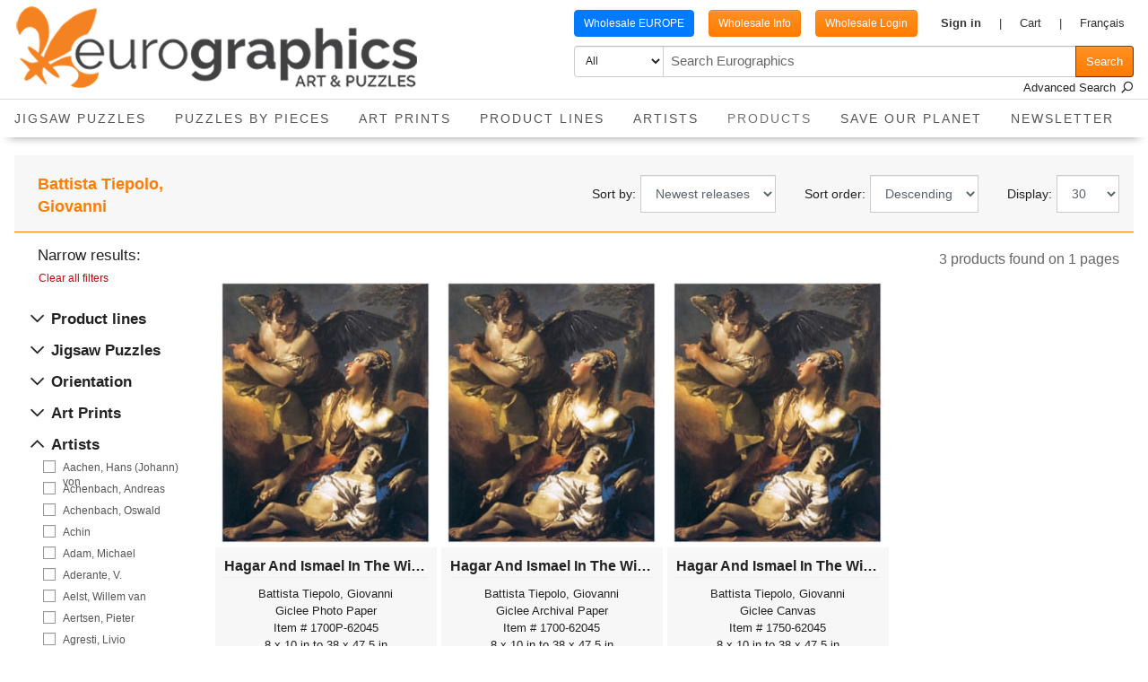

--- FILE ---
content_type: text/html; charset=utf-8
request_url: https://www.eurographics.ca/en/products?2eb8b32d-089a-477c-b326-08d9881901be=3332
body_size: 6481
content:

<!doctype html>
<html lang="en">
<head><meta charset="utf-8">
  <meta name="viewport" content="width=device-width, initial-scale=1, shrink-to-fit=no">

  <meta name="og:type" content="website"><meta name="og:site_name" content="Eurographics" /><meta name="title" property="og:title" content="Eurographics: Browse Puzzles and Art Products" />
    <meta name="twitter:title" content="Eurographics: Browse Puzzles and Art Products" />
    <meta name="og:title" content="Eurographics: Browse Puzzles and Art Products" /><meta name="description" property="og:description" content="Colorful Art and Puzzles products at Eurographics" />
    <meta name="og:description" content="Colorful Art and Puzzles products at Eurographics" /><meta name="og:url" content="https://www.eurographics.ca/en/products?2eb8b32d-089a-477c-b326-08d9881901be=3332" /><link rel="apple-touch-icon" sizes="180x180" href="/assets/favicon/apple-touch-icon.png" />
  <link rel="icon" type="image/png" sizes="32x32" href="/assets/favicon/favicon-32x32.png" />
  <link rel="icon" type="image/png" sizes="16x16" href="/assets/favicon/favicon-16x16.png" />
  <link rel="icon" href="/favicon.ico">

  <link rel="stylesheet" href="/assets/css/main.css" />
  <link rel="stylesheet" href="/assets/fontawesome/css/all.min.css" />

  <title>Eurographics: Browse Puzzles and Art Products</title><link href="/app/assets/js/app.81f84bb8.js" rel="preload" as="script"><base href="/"></head>
<body>
  <main class="h-page d-flex flex-column min-vh-100">

    


<div class="h-header shadow sticky-top">
    <nav class="navbar navbar-sm navbar-expand navbar-light bg-white border-bottom px-5 text-center">
        <a class="navbar-brand" href="/">
            <img class="img-fluid" src="/assets/images/Logo.png" alt="Eurographics" />
        </a>
    </nav>

    <nav class="navbar navbar-md navbar-expand navbar-light bg-white border-bottom px-5">
        <a class="navbar-brand" href="/">
            <img class="img-fluid" src="/assets/images/Logo.png" alt="Eurographics" />
        </a>

        <app class="collapse navbar-collapse flex-wrap">
            <div class="d-flex flex-column ml-auto">
                <div class="d-flex flex-row flex-wrap">
                    <div class="d-flex pt-3">
                            <a class="btn btn-sm rounded wholesaleButton mr-5 buttonEurope" href="https://www.eurographics.eu/en/wholesale">
                            Wholesale EUROPE
                           </a>
                        <a class="btn btn-primary btn-sm rounded wholesaleButton mr-5" href="https://www.eurographics.ca/en/wholesale">
                          Wholesale Info
                        </a>
                          <a class="btn btn-primary btn-sm rounded wholesaleButton mr-5" href="https://www.eurographics.ca/en/my-account/login?returnUrl=/en/wholesale/wholesale-product-lines">
                            Wholesale Login
                          </a>
                    </div>
                    <ul class="navbar-nav nav-user-cart-culture align-items-center pt-3">
                        <user-nav-item></user-nav-item>
                        <e-commerce-nav-item></e-commerce-nav-item>
                                <li>
                                    <a class="nav-link" href="/cultures/fr-CA">
                                        <span class="d-none d-md-inline">Fran&#xE7;ais</span>
                                        <span class="d-md-none">fr</span>
                                    </a>
                                </li>
                    </ul>
                </div>
                    <search-products></search-products>
            </div>
        </app>
    </nav>

    <nav class="navbar navbar-expand navbar-light bg-white">
        <div class="container-fluid" id="id-9cae5afd53a74092abf192cb2d62d907">
            <ul class="h-menu navbar-nav flex-row flex-wrap justify-content-center"><li class="nav-item  dropdown"><a class="nav-link" href="/en/jigsaw-puzzles" id="id-6e8a9805cca143c4a0cd8e31586d63b5" role="button" data-hover="dropdown" aria-haspopup="true" aria-expanded="false">Jigsaw Puzzles
            </a>  <div class="dropdown-menu dropdown-multicol" aria-labelledby="dropdownMenuButton">

      <div class="dropdown-row">
          <a class="dropdown-item" href="en/products?6ce8ee28-56cb-45c3-7e51-08da02d2d35e=3636">All Jigsaw Puzzles</a>
          <a class="dropdown-item" href="en/products?6ce8ee28-56cb-45c3-7e51-08da02d2d35e=3812">New Puzzles</a>
          <a class="dropdown-item" href="en/products?6ce8ee28-56cb-45c3-7e51-08da02d2d35e=3572">Collectible Tins with Puzzles</a>
      </div>
      <div class="dropdown-row">
          <a class="dropdown-item" href="en/products?6ce8ee28-56cb-45c3-7e51-08da02d2d35e=3892">Connecting Pieces</a>
          <a class="dropdown-item" href="en/products?6ce8ee28-56cb-45c3-7e51-08da02d2d35e=3804">3D Jigsaw Puzzles</a>
          <a class="dropdown-item" href="en/products?6ce8ee28-56cb-45c3-7e51-08da02d2d35e=3890">Monster Jam Collection</a>
      </div>
      <div class="dropdown-row">
          <a class="dropdown-item" href="en/products?6ce8ee28-56cb-45c3-7e51-08da02d2d35e=3778">Lunch Bags with Puzzles</a>
          <a class="dropdown-item" href="en/products?6ce8ee28-56cb-45c3-7e51-08da02d2d35e=3580">Advent Calendar Puzzles</a>
          <a class="dropdown-item" href="en/products?6ce8ee28-56cb-45c3-7e51-08da02d2d35e=3616">Christmas</a>
      </div>
      <div class="dropdown-row">
          <a class="dropdown-item" href="en/products?6ce8ee28-56cb-45c3-7e51-08da02d2d35e=3752">Lenticular (3D view) Puzzles</a>
          <a class="dropdown-item" href="en/products?6ce8ee28-56cb-45c3-7e51-08da02d2d35e=3968">Fantasy Puzzles</a>
          <a class="dropdown-item" href="en/products?6ce8ee28-56cb-45c3-7e51-08da02d2d35e=3573">Save Our Planet Puzzles</a>
      </div>
      <div class="dropdown-row">
          <a class="dropdown-item" href="en/products?6ce8ee28-56cb-45c3-7e51-08da02d2d35e=3966">Western &amp; Country Music</a>
          <a class="dropdown-item" href="en/products?6ce8ee28-56cb-45c3-7e51-08da02d2d35e=3846">Animals</a>
          <a class="dropdown-item" href="en/products?6ce8ee28-56cb-45c3-7e51-08da02d2d35e=3625">Road Trip Photography</a>
      </div>
      <div class="dropdown-row">
          <a class="dropdown-item" href="en/products?6ce8ee28-56cb-45c3-7e51-08da02d2d35e=3574">VW Tins and Puzzles</a>
          <a class="dropdown-item" href="en/products?6ce8ee28-56cb-45c3-7e51-08da02d2d35e=3618">Flavors of the World</a>
          <a class="dropdown-item" href="en/products?6ce8ee28-56cb-45c3-7e51-08da02d2d35e=3576">Panoramic Puzzles</a>
      </div>
      <div class="dropdown-row">
          <a class="dropdown-item" href="en/products?6ce8ee28-56cb-45c3-7e51-08da02d2d35e=3577">Yoga Dogs &amp; Cats</a>
          <a class="dropdown-item" href="en/products?6ce8ee28-56cb-45c3-7e51-08da02d2d35e=3619">Sweet Rainbow &amp; Party</a>
          <a class="dropdown-item" href="en/products?6ce8ee28-56cb-45c3-7e51-08da02d2d35e=3626">Colorful Puzzles</a>
      </div>
      <div class="dropdown-row">
          <a class="dropdown-item" href="en/products?6ce8ee28-56cb-45c3-7e51-08da02d2d35e=3581">Colors of the world</a>
          <a class="dropdown-item" href="en/products?6ce8ee28-56cb-45c3-7e51-08da02d2d35e=3845">Military</a>
          <a class="dropdown-item" href="en/products?6ce8ee28-56cb-45c3-7e51-08da02d2d35e=3582">Vintage Tea Set Collection</a>
      </div>
      <div class="dropdown-row">
          <a class="dropdown-item" href="en/products?6ce8ee28-56cb-45c3-7e51-08da02d2d35e=3578">Garden</a>
          <a class="dropdown-item" href="en/products?6ce8ee28-56cb-45c3-7e51-08da02d2d35e=3620">Favorite Pastimes</a>
          <a class="dropdown-item" href="en/products?6ce8ee28-56cb-45c3-7e51-08da02d2d35e=3584">EmojiPuzzles</a>
      </div>
      <div class="dropdown-row">
          <a class="dropdown-item" href="en/products?6ce8ee28-56cb-45c3-7e51-08da02d2d35e=3585">Family Oversize Puzzles</a>
          <a class="dropdown-item" href="en/products?6ce8ee28-56cb-45c3-7e51-08da02d2d35e=3586">HDR Photography</a>
          <a class="dropdown-item" href="en/products?6ce8ee28-56cb-45c3-7e51-08da02d2d35e=3587">City Collection</a>
      </div>
      <div class="dropdown-row">
          <a class="dropdown-item" href="en/products?6ce8ee28-56cb-45c3-7e51-08da02d2d35e=3588">The Globetrotter Collection</a>
          <a class="dropdown-item" href="en/products?6ce8ee28-56cb-45c3-7e51-08da02d2d35e=3806">Seasonal</a>
          <a class="dropdown-item" href="en/products?6ce8ee28-56cb-45c3-7e51-08da02d2d35e=3589">Scenic Photography</a>
      </div>
      <div class="dropdown-row">
          <a class="dropdown-item" href="en/products?6ce8ee28-56cb-45c3-7e51-08da02d2d35e=3590">Animal Life Photography</a>
          <a class="dropdown-item" href="en/products?6ce8ee28-56cb-45c3-7e51-08da02d2d35e=3770">Lucia Heffernan Art</a>
          <a class="dropdown-item" href="en/products?6ce8ee28-56cb-45c3-7e51-08da02d2d35e=3767">Dominic Davison Art</a>
      </div>
      <div class="dropdown-row">
          <a class="dropdown-item" href="en/products?6ce8ee28-56cb-45c3-7e51-08da02d2d35e=3591">Artist Series</a>
          <a class="dropdown-item" href="en/products?6ce8ee28-56cb-45c3-7e51-08da02d2d35e=3592">American automobile Classics</a>
          <a class="dropdown-item" href="en/products?6ce8ee28-56cb-45c3-7e51-08da02d2d35e=3593">Automotive Collection</a>
      </div>
      <div class="dropdown-row">
          <a class="dropdown-item" href="en/products?6ce8ee28-56cb-45c3-7e51-08da02d2d35e=3594">The VW Groovy Collection</a>
          <a class="dropdown-item" href="en/products?6ce8ee28-56cb-45c3-7e51-08da02d2d35e=3595">Iconic Photography</a>
          <a class="dropdown-item" href="en/products?6ce8ee28-56cb-45c3-7e51-08da02d2d35e=3596">Celebrities Collection</a>
      </div>
      <div class="dropdown-row">
          <a class="dropdown-item" href="en/products?6ce8ee28-56cb-45c3-7e51-08da02d2d35e=3600">Vintage Art Collages</a>
          <a class="dropdown-item" href="en/products?6ce8ee28-56cb-45c3-7e51-08da02d2d35e=3601">American Vintage Art</a>
          <a class="dropdown-item" href="en/products?6ce8ee28-56cb-45c3-7e51-08da02d2d35e=3602">Canadian Vintage Art</a>
      </div>
      <div class="dropdown-row">
          <a class="dropdown-item" href="en/products?6ce8ee28-56cb-45c3-7e51-08da02d2d35e=3603">Fine Art Masterpieces</a>
          <a class="dropdown-item" href="en/products?6ce8ee28-56cb-45c3-7e51-08da02d2d35e=3604">Delicious Food Puzzles</a>
          <a class="dropdown-item" href="en/products?6ce8ee28-56cb-45c3-7e51-08da02d2d35e=3605">Maps &amp; Flags</a>
      </div>
      <div class="dropdown-row">
          <a class="dropdown-item" href="en/products?6ce8ee28-56cb-45c3-7e51-08da02d2d35e=3606">History of Aviation</a>
          <a class="dropdown-item" href="en/products?6ce8ee28-56cb-45c3-7e51-08da02d2d35e=3607">Sea &amp; Land Transportation</a>
          <a class="dropdown-item" href="en/products?6ce8ee28-56cb-45c3-7e51-08da02d2d35e=3608">Space Exploration</a>
      </div>
      <div class="dropdown-row">
          <a class="dropdown-item" href="en/products?6ce8ee28-56cb-45c3-7e51-08da02d2d35e=3609">Anatomy &amp; Science Charts</a>
          <a class="dropdown-item" href="en/products?6ce8ee28-56cb-45c3-7e51-08da02d2d35e=3610">History &amp; General Interest</a>
          <a class="dropdown-item" href="en/products?6ce8ee28-56cb-45c3-7e51-08da02d2d35e=3611">Natural History Charts</a>
      </div>
      <div class="dropdown-row">
          <a class="dropdown-item" href="en/products?6ce8ee28-56cb-45c3-7e51-08da02d2d35e=3612">Animal Charts</a>
          <a class="dropdown-item" href="en/products?6ce8ee28-56cb-45c3-7e51-08da02d2d35e=3613">Fine Art For Kids Collection</a>
          <a class="dropdown-item" href="en/products?6ce8ee28-56cb-45c3-7e51-08da02d2d35e=3614">Kids Puzzles</a>
      </div>
      <div class="dropdown-row">
          <a class="dropdown-item" href="en/products?6ce8ee28-56cb-45c3-7e51-08da02d2d35e=3615">The BIG Puzzle Collection</a>
          <a class="dropdown-item" href="en/products?6ce8ee28-56cb-45c3-7e51-08da02d2d35e=3617">Smart Puzzle Accessories</a>
          <a class="dropdown-item" href="en/products?6ce8ee28-56cb-45c3-7e51-08da02d2d35e=3749">SPECIAL OFFER</a>
      </div>

    <div class="Menu_Level2_More text-center">
      <a class="dropdown-item-text" href="en/jigsaw-puzzles">View all</a>
    </div>
  </div>


<style>
  div.dropdown-multicol {
    width: 50em;
  }

  div.dropdown-row > a.dropdown-item {
    display: inline-block;
    width: 32%;
  }
</style></li><li class="nav-item  dropdown"><a class="nav-link" href="/en/puzzles-by-pieces" id="id-c2c6553de2ed4123b5bfb9713ec71775" role="button" data-hover="dropdown" aria-haspopup="true" aria-expanded="false">Puzzles by pieces
            </a>  <div class="dropdown-menu dropdown-multicol" aria-labelledby="dropdownMenuButton">

      <div class="dropdown-row">
          <a class="dropdown-item" href="en/products?productTypes=46,82">3D Jigsaw Puzzle</a>
          <a class="dropdown-item" href="en/products?productTypes=46,69">Advent Calendar Puzzles</a>
          <a class="dropdown-item" href="en/products?productTypes=46,83">Cognitive Puzzles</a>
      </div>
      <div class="dropdown-row">
          <a class="dropdown-item" href="en/products?productTypes=46,85">Floor Puzzle</a>
          <a class="dropdown-item" href="en/products?productTypes=46,81">5000 pcs</a>
          <a class="dropdown-item" href="en/products?productTypes=46,80">100 pcs (Lunch Bag)</a>
      </div>
      <div class="dropdown-row">
          <a class="dropdown-item" href="en/products?productTypes=46,51">2000 pcs</a>
          <a class="dropdown-item" href="en/products?productTypes=46,47">1000 pcs</a>
          <a class="dropdown-item" href="en/products?productTypes=46,64">1000 pcs Panoramic</a>
      </div>
      <div class="dropdown-row">
          <a class="dropdown-item" href="en/products?productTypes=46,68">1000 pcs (Tin)</a>
          <a class="dropdown-item" href="en/products?productTypes=46,67">550 pcs (Tin)</a>
          <a class="dropdown-item" href="en/products?productTypes=46,56">500 pcs</a>
      </div>
      <div class="dropdown-row">
          <a class="dropdown-item" href="en/products?productTypes=46,62">300 pcs Lenticular 3D</a>
          <a class="dropdown-item" href="en/products?productTypes=46,53">300 pcs</a>
          <a class="dropdown-item" href="en/products?productTypes=46,66">250 pcs</a>
      </div>
      <div class="dropdown-row">
          <a class="dropdown-item" href="en/products?productTypes=46,52">200 pcs</a>
          <a class="dropdown-item" href="en/products?productTypes=46,48">100 pcs</a>
          <a class="dropdown-item" href="en/products?productTypes=46,57">60 pcs</a>
      </div>
      <div class="dropdown-row">
          <a class="dropdown-item" href="en/products?productTypes=46,54">35 pcs</a>
      </div>

    <div class="Menu_Level2_More text-center">
      <a class="dropdown-item-text" href="en/puzzles-by-pieces">View all</a>
    </div>
  </div>


<style>
  div.dropdown-multicol {
    width: 50em;
  }

  div.dropdown-row > a.dropdown-item {
    display: inline-block;
    width: 32%;
  }
</style></li><li class="nav-item  dropdown"><a class="nav-link" href="/en/art-prints" id="id-561aea86a88148c39b29a5e38f6913cc" role="button" data-hover="dropdown" aria-haspopup="true" aria-expanded="false">Art Prints
            </a>  <div class="dropdown-menu dropdown-multicol" aria-labelledby="dropdownMenuButton">

      <div class="dropdown-row">
          <a class="dropdown-item" href="en/products?2f1133da-7870-40c6-b325-08d9881901be=2006">Great Masters</a>
          <a class="dropdown-item" href="en/products?2f1133da-7870-40c6-b325-08d9881901be=1988">Abstract</a>
          <a class="dropdown-item" href="en/products?2f1133da-7870-40c6-b325-08d9881901be=1959">Animals</a>
      </div>
      <div class="dropdown-row">
          <a class="dropdown-item" href="en/products?2f1133da-7870-40c6-b325-08d9881901be=2027">Astronomy &amp; Space</a>
          <a class="dropdown-item" href="en/products?2f1133da-7870-40c6-b325-08d9881901be=2042">Botanical</a>
          <a class="dropdown-item" href="en/products?2f1133da-7870-40c6-b325-08d9881901be=2128">Cuisine</a>
      </div>
      <div class="dropdown-row">
          <a class="dropdown-item" href="en/products?2f1133da-7870-40c6-b325-08d9881901be=2177">Maps &amp; Flags</a>
          <a class="dropdown-item" href="en/products?2f1133da-7870-40c6-b325-08d9881901be=2226">People</a>
          <a class="dropdown-item" href="en/products?2f1133da-7870-40c6-b325-08d9881901be=2320">Scenic</a>
      </div>
      <div class="dropdown-row">
          <a class="dropdown-item" href="en/products?2f1133da-7870-40c6-b325-08d9881901be=2358">Science</a>
          <a class="dropdown-item" href="en/products?2f1133da-7870-40c6-b325-08d9881901be=2384">Sports</a>
          <a class="dropdown-item" href="en/products?2f1133da-7870-40c6-b325-08d9881901be=2418">Transportation</a>
      </div>
      <div class="dropdown-row">
          <a class="dropdown-item" href="en/products?2f1133da-7870-40c6-b325-08d9881901be=2239">Places</a>
          <a class="dropdown-item" href="en/products?2f1133da-7870-40c6-b325-08d9881901be=2080">History &amp; War</a>
          <a class="dropdown-item" href="en/products?2f1133da-7870-40c6-b325-08d9881901be=2190">Motivational</a>
      </div>
      <div class="dropdown-row">
          <a class="dropdown-item" href="en/products?2f1133da-7870-40c6-b325-08d9881901be=2167">Costume &amp; Fashion</a>
          <a class="dropdown-item" href="en/products?2f1133da-7870-40c6-b325-08d9881901be=2146">Dance</a>
          <a class="dropdown-item" href="en/products?2f1133da-7870-40c6-b325-08d9881901be=2016">Architecture</a>
      </div>
      <div class="dropdown-row">
          <a class="dropdown-item" href="en/products?2f1133da-7870-40c6-b325-08d9881901be=2153">Fantasy</a>
          <a class="dropdown-item" href="en/products?2f1133da-7870-40c6-b325-08d9881901be=2308">Religion &amp; Philosophy</a>
          <a class="dropdown-item" href="en/products?2f1133da-7870-40c6-b325-08d9881901be=2086">Hobbies</a>
      </div>
      <div class="dropdown-row">
          <a class="dropdown-item" href="en/products?2f1133da-7870-40c6-b325-08d9881901be=2218">Nautical</a>
          <a class="dropdown-item" href="en/products?2f1133da-7870-40c6-b325-08d9881901be=2121">Children</a>
          <a class="dropdown-item" href="en/products?2f1133da-7870-40c6-b325-08d9881901be=2211">Music &amp; Literature</a>
      </div>
      <div class="dropdown-row">
          <a class="dropdown-item" href="en/products?2f1133da-7870-40c6-b325-08d9881901be=2410">Still Life</a>
          <a class="dropdown-item" href="en/products?2f1133da-7870-40c6-b325-08d9881901be=2186">Military</a>
          <a class="dropdown-item" href="en/products?2f1133da-7870-40c6-b325-08d9881901be=2093">Home &amp; Hearth</a>
      </div>
      <div class="dropdown-row">
          <a class="dropdown-item" href="en/products?2f1133da-7870-40c6-b325-08d9881901be=2378">Seasons</a>
          <a class="dropdown-item" href="en/products?2f1133da-7870-40c6-b325-08d9881901be=2208">Movies</a>
          <a class="dropdown-item" href="en/products?2f1133da-7870-40c6-b325-08d9881901be=2383">Sketch &amp; Study</a>
      </div>
      <div class="dropdown-row">
          <a class="dropdown-item" href="en/products?2f1133da-7870-40c6-b325-08d9881901be=2443">Vintage</a>
          <a class="dropdown-item" href="en/products?2f1133da-7870-40c6-b325-08d9881901be=2110">Illustrations</a>
          <a class="dropdown-item" href="en/products?2f1133da-7870-40c6-b325-08d9881901be=2127">College</a>
      </div>

    <div class="Menu_Level2_More text-center">
      <a class="dropdown-item-text" href="en/art-prints">View all</a>
    </div>
  </div>


<style>
  div.dropdown-multicol {
    width: 50em;
  }

  div.dropdown-row > a.dropdown-item {
    display: inline-block;
    width: 32%;
  }
</style></li><li class="nav-item  dropdown"><a class="nav-link" href="/en/product-lines" id="id-13f5d76afe4343d8a85bbdbfbbbcd8cc" role="button" data-hover="dropdown" aria-haspopup="true" aria-expanded="false">Product Lines
            </a>  <div class="dropdown-menu dropdown-multicol" aria-labelledby="dropdownMenuButton">

      <div class="dropdown-row">
          <a class="dropdown-item" href="en/products?productTypes=46">Jigsaw Puzzles (All)</a>
          <a class="dropdown-item" href="en/products?productTypes=70">Puzzles Accessories</a>
          <a class="dropdown-item" href="en/products?productTypes=71">Playing Cards</a>
      </div>
      <div class="dropdown-row">
          <a class="dropdown-item" href="en/products?productTypes=72">Artsy Bags</a>
          <a class="dropdown-item" href="en/products?productTypes=45">Stock Posters</a>
          <a class="dropdown-item" href="en/products?productTypes=77">Posters on Demand</a>
      </div>
      <div class="dropdown-row">
          <a class="dropdown-item" href="en/products?productTypes=38">Art Prints</a>
          <a class="dropdown-item" href="en/products?productTypes=39">Giclee Canvas</a>
          <a class="dropdown-item" href="en/products?productTypes=41">Giclee Archival Paper</a>
      </div>
      <div class="dropdown-row">
          <a class="dropdown-item" href="en/products?productTypes=42">Giclee Photo Paper</a>
          <a class="dropdown-item" href="en/products?productTypes=43">Greeting Cards</a>
          <a class="dropdown-item" href="en/products?productTypes=40">Displays</a>
      </div>

    <div class="Menu_Level2_More text-center">
      <a class="dropdown-item-text" href="en/product-lines">View all</a>
    </div>
  </div>


<style>
  div.dropdown-multicol {
    width: 50em;
  }

  div.dropdown-row > a.dropdown-item {
    display: inline-block;
    width: 32%;
  }
</style></li><li class="nav-item  dropdown"><a class="nav-link" href="/en/artists" id="id-d024ac93f14843dea7caf5105881932a" role="button" data-hover="dropdown" aria-haspopup="true" aria-expanded="false">Artists
            </a>  <div class="dropdown-menu dropdown-multicol" aria-labelledby="dropdownMenuButton">

      <div class="dropdown-row">
          <a class="dropdown-item" href="en/artists?letter=A">A</a>
          <a class="dropdown-item" href="en/artists?letter=B">B</a>
          <a class="dropdown-item" href="en/artists?letter=C">C</a>
      </div>
      <div class="dropdown-row">
          <a class="dropdown-item" href="en/artists?letter=d">d</a>
          <a class="dropdown-item" href="en/artists?letter=D">D</a>
          <a class="dropdown-item" href="en/artists?letter=E">E</a>
      </div>
      <div class="dropdown-row">
          <a class="dropdown-item" href="en/artists?letter=F">F</a>
          <a class="dropdown-item" href="en/artists?letter=G">G</a>
          <a class="dropdown-item" href="en/artists?letter=H">H</a>
      </div>
      <div class="dropdown-row">
          <a class="dropdown-item" href="en/artists?letter=I">I</a>
          <a class="dropdown-item" href="en/artists?letter=J">J</a>
          <a class="dropdown-item" href="en/artists?letter=K">K</a>
      </div>
      <div class="dropdown-row">
          <a class="dropdown-item" href="en/artists?letter=L">L</a>
          <a class="dropdown-item" href="en/artists?letter=M">M</a>
          <a class="dropdown-item" href="en/artists?letter=N">N</a>
      </div>
      <div class="dropdown-row">
          <a class="dropdown-item" href="en/artists?letter=O">O</a>
          <a class="dropdown-item" href="en/artists?letter=P">P</a>
          <a class="dropdown-item" href="en/artists?letter=R">R</a>
      </div>
      <div class="dropdown-row">
          <a class="dropdown-item" href="en/artists?letter=S">S</a>
          <a class="dropdown-item" href="en/artists?letter=T">T</a>
          <a class="dropdown-item" href="en/artists?letter=U">U</a>
      </div>
      <div class="dropdown-row">
          <a class="dropdown-item" href="en/artists?letter=V">V</a>
          <a class="dropdown-item" href="en/artists?letter=v">v</a>
          <a class="dropdown-item" href="en/artists?letter=W">W</a>
      </div>
      <div class="dropdown-row">
          <a class="dropdown-item" href="en/artists?letter=Y">Y</a>
          <a class="dropdown-item" href="en/artists?letter=Z">Z</a>
      </div>

    <div class="Menu_Level2_More text-center">
      <a class="dropdown-item-text" href="en/artists">View all</a>
    </div>
  </div>


<style>
  div.dropdown-multicol {
    width: 50em;
  }

  div.dropdown-row > a.dropdown-item {
    display: inline-block;
    width: 32%;
  }
</style></li><li class="nav-item active "><a class="nav-link" href="/en/products">Products<span class="sr-only">current</span></a></li><li class="nav-item "><a class="nav-link" href="/en/save-our-planet">Save Our Planet</a></li><li class="nav-item "><a class="nav-link" href="/en/newsletter">Newsletter</a></li></ul>
        </div>
    </nav>

    
    
</div>



      <div class="h-box-container d-flex flex-wrap flex-grow-1 flex-shrink-1 align-items-stretch">
          <div  class="h-box col-12 h-box-xs-first h-box-xs-last h-box-md-first h-box-md-last h-box-xl-first h-box-xl-last">
            <div class="h-component h-appear h-products">

<div class="container-fluid">
  <app>
    <product-list new-icon="/assets/images/products/en/icon-new.gif" />
  </app>
</div>

            </div>
          </div>
      </div>

    

<footer class="footer bg-white">
  <div class="container-fluid pt-5">
    <div class="row">
      <div class="footer-menu col">
        <nav class="bg-light border rounded">
          <ul class="nav flex-row justify-content-center">
            <li class="nav-item">
              <a class="nav-link" href="/en/wholesale">
                Wholesale
              </a>
            </li>
            <li class="nav-item">
              <a class="nav-link" href="/en/contact-us">
                Contact Us
              </a>
            </li>
            <li class="nav-item">
              <a class="nav-link" href="/en/about-us">
                About Us
              </a>
            </li>
          </ul>
        </nav>
      </div>
    </div>
  </div>
</footer>

<div class="h-branding py-2 bg-white text-black"><div class="container-fluid"><div class="row align-items-center justify-content-between"><div class="col-md-auto order-md-0 text-center"><small>
          &copy; 2026 Eurographics Inc.</small></div></div></div></div>


  </main>

  
  <app>
    <app-global></app-global>
  </app>


<script type="text/javascript">
  window.scope = {
    culture: {"value":"en-CA","label":"English","twoLetterCode":"en"},
    site: {"emailFrom":"info@eurographics.ca","emailLogo":null,"socialFacebook":"https://www.facebook.com/EuroGraphicsPuzzles/","socialYoutube":"https://www.youtube.com/watch?v=odbKHTbFoN8","socialTwitter":"","socialInstagram":"","socialLinkedIn":"","scriptHead":"\u003C!-- Google tag (gtag.js) --\u003E\n\u003Cscript async src=\u0022https://www.googletagmanager.com/gtag/js?id=G-PQSRNHWV7X\u0022\u003E\u003C/script\u003E\n\u003Cscript\u003E\n  window.dataLayer = window.dataLayer || [];\n  function gtag(){dataLayer.push(arguments);}\n  gtag(\u0027js\u0027, new Date());\n\n  gtag(\u0027config\u0027, \u0027G-PQSRNHWV7X\u0027);\n\u003C/script\u003E\n","scriptBodyBegin":"","scriptBodyEnd":"","hasCookies":true,"requestConsentToUseCookies":false,"countryCode":"US","modules":[{"moduleName":"Carousels","label":"Carousels"},{"moduleName":"Contents","label":"Contents"},{"moduleName":"Documents","label":"Documents"},{"moduleName":"ECommerce","label":"ECommerce"},{"moduleName":"Forms","label":"Forms"},{"moduleName":"Pages","label":"Pages"},{"moduleName":"Products","label":"Products"},{"moduleName":"Scheduler","label":"Scheduler"},{"moduleName":"SitesInformation","label":"Sites information"},{"moduleName":"Tiles","label":"Tiles"},{"moduleName":"Users","label":"Users"}],"cultures":[{"value":"en-CA","label":"English","twoLetterCode":"en"},{"value":"fr-CA","label":"Fran\u00E7ais","twoLetterCode":"fr"}],"configurations":[{"moduleName":"ECommerce","configKey":"DaysConsideredAsNew","configValue":"180"},{"moduleName":"ECommerce","configKey":"DaysReminderCart","configValue":"1"},{"moduleName":"ECommerce","configKey":"DefaultCurrency","configValue":"674d76c3-aa80-4d81-c281-08d9625e42ca"},{"moduleName":"ECommerce","configKey":"DefaultUnitMeasureDimension","configValue":"3"},{"moduleName":"ECommerce","configKey":"DefaultUnitMeasureWeight","configValue":"1"},{"moduleName":"ECommerce","configKey":"DisplayOutOfStock","configValue":"0"},{"moduleName":"ECommerce","configKey":"handlingFees","configValue":"15"},{"moduleName":"ECommerce","configKey":"HarmonizedSystemCode","configValue":"9503.00.00.73"},{"moduleName":"ECommerce","configKey":"maxVolume","configValue":"91279.98"},{"moduleName":"ECommerce","configKey":"maxWeight","configValue":"68.03885549996222"},{"moduleName":"ECommerce","configKey":"MinPurchaseAmount","configValue":"4"},{"moduleName":"ECommerce","configKey":"OrdersEmail","configValue":"info@eurographics.ca"},{"moduleName":"ECommerce","configKey":"OrdersNumberMinimum","configValue":"99999"},{"moduleName":"ECommerce","configKey":"shippingFromAddress1","configValue":"9105 rue Salley"},{"moduleName":"ECommerce","configKey":"shippingFromAddress2","configValue":""},{"moduleName":"ECommerce","configKey":"shippingFromCity","configValue":"Lasalle"},{"moduleName":"ECommerce","configKey":"shippingFromCountry","configValue":"CA"},{"moduleName":"ECommerce","configKey":"shippingFromPhoneNumber","configValue":"\u002B1 514-939-0310"},{"moduleName":"ECommerce","configKey":"shippingFromPostalCode","configValue":"H8R 2C8"},{"moduleName":"ECommerce","configKey":"shippingFromProvince","configValue":"QC"},{"moduleName":"ECommerce","configKey":"volumeBuffer","configValue":"100"},{"moduleName":"ECommerce","configKey":"weightBuffer","configValue":"100"},{"moduleName":"ECommerce","configKey":"wholesaleInfoPageGuid","configValue":"6cae989c-bb8a-484f-8647-45c2ba825809"},{"moduleName":"ECommerce","configKey":"wholesaleProductsPageGuid","configValue":"7572e09d-fc6a-4aee-bbb6-063dc3d72b44"}],"siteGuid":"6944c009-9ae2-4c40-9fef-159bae6abe59","organizationGuid":"45a2776f-ae2f-4bb8-9e22-db4ab5a98cbe","status":1,"name":"Eurographics","description":null,"email":"info@eurographics.ca","timezone":"","siteNumber":1,"isDefault":false},
    google: {
      captchaPublicKey: '6LcyZpQUAAAAAF7ulPklQqzpmb1A7vFapnDD1kuy',
      mapsKey: 'AIzaSyDsI6jpFiMjsFUKPskNBBDc5OM0T1Qxbpw',
    },
  };
</script>
<script src="/assets/js/dist/main.js"></script>





<script src="/app/assets/js/app.81f84bb8.js"></script>



</body>
</html>


--- FILE ---
content_type: text/css
request_url: https://www.eurographics.ca/assets/css/main.css
body_size: 55108
content:
@import url("https://fonts.googleapis.com/css?family=Muli:300,400,600,700|Roboto+Condensed:300,400,700&display=swap");/*!
 * Bootstrap v4.5.3 (https://getbootstrap.com/)
 * Copyright 2011-2020 The Bootstrap Authors
 * Copyright 2011-2020 Twitter, Inc.
 * Licensed under MIT (https://github.com/twbs/bootstrap/blob/main/LICENSE)
 */:root{--blue: #4d8fd3;--indigo: #6610f2;--purple: #6f42c1;--pink: #ffe9ea;--red: #bf030c;--orange: #ff7c00;--yellow: #ffc107;--green: #5da423;--teal: #20c997;--cyan: #17a2b8;--white: #fff;--gray: #737373;--gray-dark: #586269;--primary: #ff7c00;--secondary: #ccc;--success: #5da423;--info: #ffe9ea;--warning: #ffc107;--danger: #bf030c;--light: #f7f7f7;--dark: #666;--breakpoint-xs: 0;--breakpoint-sm: 576px;--breakpoint-md: 768px;--breakpoint-lg: 992px;--breakpoint-xl: 1200px;--font-family-sans-serif: "Helvetica Neue", Helvetica, "Open Sans", Arial, sans-serif;--font-family-monospace: SFMono-Regular, Menlo, Monaco, Consolas, "Liberation Mono", "Courier New", monospace}*,*::before,*::after{box-sizing:border-box}html{font-family:sans-serif;line-height:1.15;-webkit-text-size-adjust:100%;-webkit-tap-highlight-color:rgba(34,34,34,0)}article,aside,figcaption,figure,footer,header,hgroup,main,nav,section{display:block}body{margin:0;font-family:"Helvetica Neue",Helvetica,"Open Sans",Arial,sans-serif;font-size:1rem;font-weight:400;line-height:1.5;color:#222;text-align:left;background-color:#fff}@media (max-width: 1600px){body{font-size:calc(.8875rem + .1125vw) }}[tabindex="-1"]:focus:not(:focus-visible){outline:0 !important}hr{box-sizing:content-box;height:0;overflow:visible}h1,h2,h3,h4,h5,h6{margin-top:0;margin-bottom:.5rem}p{margin-top:0;margin-bottom:1.25rem}abbr[title],abbr[data-original-title]{text-decoration:underline;text-decoration:underline dotted;cursor:help;border-bottom:0;text-decoration-skip-ink:none}address{margin-bottom:1rem;font-style:normal;line-height:inherit}ol,ul,dl{margin-top:0;margin-bottom:1rem}ol ol,ul ul,ol ul,ul ol{margin-bottom:0}dt{font-weight:700}dd{margin-bottom:.5rem;margin-left:0}blockquote{margin:0 0 1rem}b,strong{font-weight:bolder}small{font-size:80%}sub,sup{position:relative;font-size:75%;line-height:0;vertical-align:baseline}sub{bottom:-.25em}sup{top:-.5em}a{color:#bf030c;text-decoration:none;background-color:transparent}a:hover{color:#a6030a;text-decoration:none}a:not([href]):not([class]){color:inherit;text-decoration:none}a:not([href]):not([class]):hover{color:inherit;text-decoration:none}pre,code,kbd,samp{font-family:SFMono-Regular,Menlo,Monaco,Consolas,"Liberation Mono","Courier New",monospace;font-size:1em}pre{margin-top:0;margin-bottom:1rem;overflow:auto;-ms-overflow-style:scrollbar}figure{margin:0 0 1rem}img{vertical-align:middle;border-style:none}svg{overflow:hidden;vertical-align:middle}table{border-collapse:collapse}caption{padding-top:.5rem;padding-bottom:.5rem;color:#666;text-align:left;caption-side:bottom}th{text-align:inherit;text-align:-webkit-match-parent}label{display:inline-block;margin-bottom:.3125rem}button{border-radius:0}button:focus{outline:1px dotted;outline:5px auto -webkit-focus-ring-color}input,button,select,optgroup,textarea{margin:0;font-family:inherit;font-size:inherit;line-height:inherit}button,input{overflow:visible}button,select{text-transform:none}[role="button"]{cursor:pointer}select{word-wrap:normal}button,[type="button"],[type="reset"],[type="submit"]{-webkit-appearance:button}button:not(:disabled),[type="button"]:not(:disabled),[type="reset"]:not(:disabled),[type="submit"]:not(:disabled){cursor:pointer}button::-moz-focus-inner,[type="button"]::-moz-focus-inner,[type="reset"]::-moz-focus-inner,[type="submit"]::-moz-focus-inner{padding:0;border-style:none}input[type="radio"],input[type="checkbox"]{box-sizing:border-box;padding:0}textarea{overflow:auto;resize:vertical}fieldset{min-width:0;padding:0;margin:0;border:0}legend{display:block;width:100%;max-width:100%;padding:0;margin-bottom:.5rem;font-size:1.5rem;line-height:inherit;color:inherit;white-space:normal}@media (max-width: 1600px){legend{font-size:calc(.9375rem + .5625vw) }}progress{vertical-align:baseline}[type="number"]::-webkit-inner-spin-button,[type="number"]::-webkit-outer-spin-button{height:auto}[type="search"]{outline-offset:-2px;-webkit-appearance:none}[type="search"]::-webkit-search-decoration{-webkit-appearance:none}::-webkit-file-upload-button{font:inherit;-webkit-appearance:button}output{display:inline-block}summary{display:list-item;cursor:pointer}template{display:none}[hidden]{display:none !important}h1,h2,h3,h4,h5,h6,.h1,.h2,.h3,.h4,.h5,.h6{margin-bottom:.5rem;font-weight:400;line-height:1.6}h1,.h1{font-size:1.313rem}@media (max-width: 1600px){h1,.h1{font-size:calc(.9188rem + .3942vw) }}h2,.h2{font-size:1.2rem}@media (max-width: 1600px){h2,.h2{font-size:calc(.9075rem + .2925vw) }}h3,.h3{font-size:1.2rem}@media (max-width: 1600px){h3,.h3{font-size:calc(.9075rem + .2925vw) }}h4,.h4{font-size:1.1rem}@media (max-width: 1600px){h4,.h4{font-size:calc(.8975rem + .2025vw) }}h5,.h5{font-size:1rem}@media (max-width: 1600px){h5,.h5{font-size:calc(.8875rem + .1125vw) }}h6,.h6{font-size:1rem}@media (max-width: 1600px){h6,.h6{font-size:calc(.8875rem + .1125vw) }}.lead{font-size:1.25rem;font-weight:300}@media (max-width: 1600px){.lead{font-size:calc(.9125rem + .3375vw) }}.display-1{font-size:6rem;font-weight:300;line-height:1.6}@media (max-width: 1600px){.display-1{font-size:calc(1.3875rem + 4.6125vw) }}.display-2{font-size:5rem;font-weight:300;line-height:1.6}@media (max-width: 1600px){.display-2{font-size:calc(1.2875rem + 3.7125vw) }}.display-3{font-size:4rem;font-weight:300;line-height:1.6}@media (max-width: 1600px){.display-3{font-size:calc(1.1875rem + 2.8125vw) }}.display-4{font-size:3rem;font-weight:300;line-height:1.6}@media (max-width: 1600px){.display-4{font-size:calc(1.0875rem + 1.9125vw) }}hr{margin-top:1.25rem;margin-bottom:1.25rem;border:0;border-top:1px solid #ddd}small,.small{font-size:85%;font-weight:400}mark,.mark{padding:.2em;background-color:#fcf8e3}.list-unstyled{padding-left:0;list-style:none}.list-inline{padding-left:0;list-style:none}.list-inline-item{display:inline-block}.list-inline-item:not(:last-child){margin-right:.5rem}.initialism{font-size:90%;text-transform:uppercase}.blockquote{margin-bottom:1.25rem;font-size:1.25rem}@media (max-width: 1600px){.blockquote{font-size:calc(.9125rem + .3375vw) }}.blockquote-footer{display:block;font-size:85%;color:inherit}.blockquote-footer::before{content:"\2014\00A0"}.img-fluid,.raw img{max-width:100%;height:auto}.img-thumbnail{padding:0;background-color:#f7f7f7;border:0 solid #ddd;border-radius:0;box-shadow:none;max-width:100%;height:auto}.figure{display:inline-block}.figure-img{margin-bottom:.625rem;line-height:1}.figure-caption{font-size:90%;color:#666}code{font-size:87.5%;color:#ffe9ea;word-wrap:break-word}a>code{color:inherit}kbd{padding:.2rem .4rem;font-size:87.5%;color:#fff;background-color:#555;border-radius:.125rem;box-shadow:inset 0 -0.1rem 0 rgba(34,34,34,0.25)}kbd kbd{padding:0;font-size:100%;font-weight:700;box-shadow:none}pre{display:block;font-size:87.5%;color:#555}pre code{font-size:inherit;color:inherit;word-break:normal}.pre-scrollable{max-height:340px;overflow-y:scroll}.container,.container-fluid,.container-xl,.container-lg,.container-md,.container-sm{width:100%;padding-right:1rem;padding-left:1rem;margin-right:auto;margin-left:auto}@media (min-width: 576px){.container-sm,.container{max-width:100%}}@media (min-width: 768px){.container-md,.container-sm,.container{max-width:100%}}@media (min-width: 992px){.container-lg,.container-md,.container-sm,.container{max-width:100%}}@media (min-width: 1200px){.container-xl,.container-lg,.container-md,.container-sm,.container{max-width:1170px}}.row{display:flex;flex-wrap:wrap;margin-right:-1rem;margin-left:-1rem}.no-gutters{margin-right:0;margin-left:0}.no-gutters>.col,.no-gutters>[class*="col-"]{padding-right:0;padding-left:0}.col-xl,.col-xl-auto,.col-xl-12,.col-xl-11,.col-xl-10,.col-xl-9,.col-xl-8,.col-xl-7,.col-xl-6,.col-xl-5,.col-xl-4,.col-xl-3,.col-xl-2,.col-xl-1,.col-lg,.col-lg-auto,.col-lg-12,.col-lg-11,.col-lg-10,.col-lg-9,.col-lg-8,.col-lg-7,.col-lg-6,.col-lg-5,.col-lg-4,.col-lg-3,.col-lg-2,.col-lg-1,.col-md,.col-md-auto,.col-md-12,.col-md-11,.col-md-10,.col-md-9,.col-md-8,.col-md-7,.col-md-6,.col-md-5,.col-md-4,.col-md-3,.col-md-2,.col-md-1,.col-sm,.col-sm-auto,.col-sm-12,.col-sm-11,.col-sm-10,.col-sm-9,.col-sm-8,.col-sm-7,.col-sm-6,.col-sm-5,.col-sm-4,.col-sm-3,.col-sm-2,.col-sm-1,.col,.col-auto,.col-12,.col-11,.col-10,.col-9,.col-8,.col-7,.col-6,.col-5,.col-4,.col-3,.col-2,.col-1{position:relative;width:100%;padding-right:1rem;padding-left:1rem}.col{flex-basis:0;flex-grow:1;max-width:100%}.row-cols-1>*{flex:0 0 100%;max-width:100%}.row-cols-2>*{flex:0 0 50%;max-width:50%}.row-cols-3>*{flex:0 0 33.33333%;max-width:33.33333%}.row-cols-4>*{flex:0 0 25%;max-width:25%}.row-cols-5>*{flex:0 0 20%;max-width:20%}.row-cols-6>*{flex:0 0 16.66667%;max-width:16.66667%}.col-auto{flex:0 0 auto;width:auto;max-width:100%}.col-1{flex:0 0 8.33333%;max-width:8.33333%}.col-2{flex:0 0 16.66667%;max-width:16.66667%}.col-3{flex:0 0 25%;max-width:25%}.col-4{flex:0 0 33.33333%;max-width:33.33333%}.col-5{flex:0 0 41.66667%;max-width:41.66667%}.col-6{flex:0 0 50%;max-width:50%}.col-7{flex:0 0 58.33333%;max-width:58.33333%}.col-8{flex:0 0 66.66667%;max-width:66.66667%}.col-9{flex:0 0 75%;max-width:75%}.col-10{flex:0 0 83.33333%;max-width:83.33333%}.col-11{flex:0 0 91.66667%;max-width:91.66667%}.col-12{flex:0 0 100%;max-width:100%}.order-first{order:-1}.order-last{order:13}.order-0{order:0}.order-1{order:1}.order-2{order:2}.order-3{order:3}.order-4{order:4}.order-5{order:5}.order-6{order:6}.order-7{order:7}.order-8{order:8}.order-9{order:9}.order-10{order:10}.order-11{order:11}.order-12{order:12}.offset-1{margin-left:8.33333%}.offset-2{margin-left:16.66667%}.offset-3{margin-left:25%}.offset-4{margin-left:33.33333%}.offset-5{margin-left:41.66667%}.offset-6{margin-left:50%}.offset-7{margin-left:58.33333%}.offset-8{margin-left:66.66667%}.offset-9{margin-left:75%}.offset-10{margin-left:83.33333%}.offset-11{margin-left:91.66667%}@media (min-width: 576px){.col-sm{flex-basis:0;flex-grow:1;max-width:100%}.row-cols-sm-1>*{flex:0 0 100%;max-width:100%}.row-cols-sm-2>*{flex:0 0 50%;max-width:50%}.row-cols-sm-3>*{flex:0 0 33.33333%;max-width:33.33333%}.row-cols-sm-4>*{flex:0 0 25%;max-width:25%}.row-cols-sm-5>*{flex:0 0 20%;max-width:20%}.row-cols-sm-6>*{flex:0 0 16.66667%;max-width:16.66667%}.col-sm-auto{flex:0 0 auto;width:auto;max-width:100%}.col-sm-1{flex:0 0 8.33333%;max-width:8.33333%}.col-sm-2{flex:0 0 16.66667%;max-width:16.66667%}.col-sm-3{flex:0 0 25%;max-width:25%}.col-sm-4{flex:0 0 33.33333%;max-width:33.33333%}.col-sm-5{flex:0 0 41.66667%;max-width:41.66667%}.col-sm-6{flex:0 0 50%;max-width:50%}.col-sm-7{flex:0 0 58.33333%;max-width:58.33333%}.col-sm-8{flex:0 0 66.66667%;max-width:66.66667%}.col-sm-9{flex:0 0 75%;max-width:75%}.col-sm-10{flex:0 0 83.33333%;max-width:83.33333%}.col-sm-11{flex:0 0 91.66667%;max-width:91.66667%}.col-sm-12{flex:0 0 100%;max-width:100%}.order-sm-first{order:-1}.order-sm-last{order:13}.order-sm-0{order:0}.order-sm-1{order:1}.order-sm-2{order:2}.order-sm-3{order:3}.order-sm-4{order:4}.order-sm-5{order:5}.order-sm-6{order:6}.order-sm-7{order:7}.order-sm-8{order:8}.order-sm-9{order:9}.order-sm-10{order:10}.order-sm-11{order:11}.order-sm-12{order:12}.offset-sm-0{margin-left:0}.offset-sm-1{margin-left:8.33333%}.offset-sm-2{margin-left:16.66667%}.offset-sm-3{margin-left:25%}.offset-sm-4{margin-left:33.33333%}.offset-sm-5{margin-left:41.66667%}.offset-sm-6{margin-left:50%}.offset-sm-7{margin-left:58.33333%}.offset-sm-8{margin-left:66.66667%}.offset-sm-9{margin-left:75%}.offset-sm-10{margin-left:83.33333%}.offset-sm-11{margin-left:91.66667%}}@media (min-width: 768px){.col-md{flex-basis:0;flex-grow:1;max-width:100%}.row-cols-md-1>*{flex:0 0 100%;max-width:100%}.row-cols-md-2>*{flex:0 0 50%;max-width:50%}.row-cols-md-3>*{flex:0 0 33.33333%;max-width:33.33333%}.row-cols-md-4>*{flex:0 0 25%;max-width:25%}.row-cols-md-5>*{flex:0 0 20%;max-width:20%}.row-cols-md-6>*{flex:0 0 16.66667%;max-width:16.66667%}.col-md-auto{flex:0 0 auto;width:auto;max-width:100%}.col-md-1{flex:0 0 8.33333%;max-width:8.33333%}.col-md-2{flex:0 0 16.66667%;max-width:16.66667%}.col-md-3{flex:0 0 25%;max-width:25%}.col-md-4{flex:0 0 33.33333%;max-width:33.33333%}.col-md-5{flex:0 0 41.66667%;max-width:41.66667%}.col-md-6{flex:0 0 50%;max-width:50%}.col-md-7{flex:0 0 58.33333%;max-width:58.33333%}.col-md-8{flex:0 0 66.66667%;max-width:66.66667%}.col-md-9{flex:0 0 75%;max-width:75%}.col-md-10{flex:0 0 83.33333%;max-width:83.33333%}.col-md-11{flex:0 0 91.66667%;max-width:91.66667%}.col-md-12{flex:0 0 100%;max-width:100%}.order-md-first{order:-1}.order-md-last{order:13}.order-md-0{order:0}.order-md-1{order:1}.order-md-2{order:2}.order-md-3{order:3}.order-md-4{order:4}.order-md-5{order:5}.order-md-6{order:6}.order-md-7{order:7}.order-md-8{order:8}.order-md-9{order:9}.order-md-10{order:10}.order-md-11{order:11}.order-md-12{order:12}.offset-md-0{margin-left:0}.offset-md-1{margin-left:8.33333%}.offset-md-2{margin-left:16.66667%}.offset-md-3{margin-left:25%}.offset-md-4{margin-left:33.33333%}.offset-md-5{margin-left:41.66667%}.offset-md-6{margin-left:50%}.offset-md-7{margin-left:58.33333%}.offset-md-8{margin-left:66.66667%}.offset-md-9{margin-left:75%}.offset-md-10{margin-left:83.33333%}.offset-md-11{margin-left:91.66667%}}@media (min-width: 992px){.col-lg{flex-basis:0;flex-grow:1;max-width:100%}.row-cols-lg-1>*{flex:0 0 100%;max-width:100%}.row-cols-lg-2>*{flex:0 0 50%;max-width:50%}.row-cols-lg-3>*{flex:0 0 33.33333%;max-width:33.33333%}.row-cols-lg-4>*{flex:0 0 25%;max-width:25%}.row-cols-lg-5>*{flex:0 0 20%;max-width:20%}.row-cols-lg-6>*{flex:0 0 16.66667%;max-width:16.66667%}.col-lg-auto{flex:0 0 auto;width:auto;max-width:100%}.col-lg-1{flex:0 0 8.33333%;max-width:8.33333%}.col-lg-2{flex:0 0 16.66667%;max-width:16.66667%}.col-lg-3{flex:0 0 25%;max-width:25%}.col-lg-4{flex:0 0 33.33333%;max-width:33.33333%}.col-lg-5{flex:0 0 41.66667%;max-width:41.66667%}.col-lg-6{flex:0 0 50%;max-width:50%}.col-lg-7{flex:0 0 58.33333%;max-width:58.33333%}.col-lg-8{flex:0 0 66.66667%;max-width:66.66667%}.col-lg-9{flex:0 0 75%;max-width:75%}.col-lg-10{flex:0 0 83.33333%;max-width:83.33333%}.col-lg-11{flex:0 0 91.66667%;max-width:91.66667%}.col-lg-12{flex:0 0 100%;max-width:100%}.order-lg-first{order:-1}.order-lg-last{order:13}.order-lg-0{order:0}.order-lg-1{order:1}.order-lg-2{order:2}.order-lg-3{order:3}.order-lg-4{order:4}.order-lg-5{order:5}.order-lg-6{order:6}.order-lg-7{order:7}.order-lg-8{order:8}.order-lg-9{order:9}.order-lg-10{order:10}.order-lg-11{order:11}.order-lg-12{order:12}.offset-lg-0{margin-left:0}.offset-lg-1{margin-left:8.33333%}.offset-lg-2{margin-left:16.66667%}.offset-lg-3{margin-left:25%}.offset-lg-4{margin-left:33.33333%}.offset-lg-5{margin-left:41.66667%}.offset-lg-6{margin-left:50%}.offset-lg-7{margin-left:58.33333%}.offset-lg-8{margin-left:66.66667%}.offset-lg-9{margin-left:75%}.offset-lg-10{margin-left:83.33333%}.offset-lg-11{margin-left:91.66667%}}@media (min-width: 1200px){.col-xl{flex-basis:0;flex-grow:1;max-width:100%}.row-cols-xl-1>*{flex:0 0 100%;max-width:100%}.row-cols-xl-2>*{flex:0 0 50%;max-width:50%}.row-cols-xl-3>*{flex:0 0 33.33333%;max-width:33.33333%}.row-cols-xl-4>*{flex:0 0 25%;max-width:25%}.row-cols-xl-5>*{flex:0 0 20%;max-width:20%}.row-cols-xl-6>*{flex:0 0 16.66667%;max-width:16.66667%}.col-xl-auto{flex:0 0 auto;width:auto;max-width:100%}.col-xl-1{flex:0 0 8.33333%;max-width:8.33333%}.col-xl-2{flex:0 0 16.66667%;max-width:16.66667%}.col-xl-3{flex:0 0 25%;max-width:25%}.col-xl-4{flex:0 0 33.33333%;max-width:33.33333%}.col-xl-5{flex:0 0 41.66667%;max-width:41.66667%}.col-xl-6{flex:0 0 50%;max-width:50%}.col-xl-7{flex:0 0 58.33333%;max-width:58.33333%}.col-xl-8{flex:0 0 66.66667%;max-width:66.66667%}.col-xl-9{flex:0 0 75%;max-width:75%}.col-xl-10{flex:0 0 83.33333%;max-width:83.33333%}.col-xl-11{flex:0 0 91.66667%;max-width:91.66667%}.col-xl-12{flex:0 0 100%;max-width:100%}.order-xl-first{order:-1}.order-xl-last{order:13}.order-xl-0{order:0}.order-xl-1{order:1}.order-xl-2{order:2}.order-xl-3{order:3}.order-xl-4{order:4}.order-xl-5{order:5}.order-xl-6{order:6}.order-xl-7{order:7}.order-xl-8{order:8}.order-xl-9{order:9}.order-xl-10{order:10}.order-xl-11{order:11}.order-xl-12{order:12}.offset-xl-0{margin-left:0}.offset-xl-1{margin-left:8.33333%}.offset-xl-2{margin-left:16.66667%}.offset-xl-3{margin-left:25%}.offset-xl-4{margin-left:33.33333%}.offset-xl-5{margin-left:41.66667%}.offset-xl-6{margin-left:50%}.offset-xl-7{margin-left:58.33333%}.offset-xl-8{margin-left:66.66667%}.offset-xl-9{margin-left:75%}.offset-xl-10{margin-left:83.33333%}.offset-xl-11{margin-left:91.66667%}}.table{width:100%;margin-bottom:1.25rem;color:#222}.table th,.table td{padding:.5rem;vertical-align:top;border-top:1px solid #ddd}.table thead th{vertical-align:bottom;border-bottom:2px solid #ddd}.table tbody+tbody{border-top:2px solid #ddd}.table-sm th,.table-sm td{padding:.3125rem}.table-bordered{border:1px solid #ddd}.table-bordered th,.table-bordered td{border:1px solid #ddd}.table-bordered thead th,.table-bordered thead td{border-bottom-width:2px}.table-borderless th,.table-borderless td,.table-borderless thead th,.table-borderless tbody+tbody{border:0}.table-striped tbody tr:nth-of-type(odd){background-color:#f7f7f7}.table-hover tbody tr:hover{color:#222;background-color:rgba(34,34,34,0.075)}.table-primary,.table-primary>th,.table-primary>td{background-color:#ffdab8}.table-primary th,.table-primary td,.table-primary thead th,.table-primary tbody+tbody{border-color:#ffbb7a}.table-hover .table-primary:hover{background-color:#ffcd9f}.table-hover .table-primary:hover>td,.table-hover .table-primary:hover>th{background-color:#ffcd9f}.table-secondary,.table-secondary>th,.table-secondary>td{background-color:#f1f1f1}.table-secondary th,.table-secondary td,.table-secondary thead th,.table-secondary tbody+tbody{border-color:#e4e4e4}.table-hover .table-secondary:hover{background-color:#e4e4e4}.table-hover .table-secondary:hover>td,.table-hover .table-secondary:hover>th{background-color:#e4e4e4}.table-success,.table-success>th,.table-success>td{background-color:#d2e6c1}.table-success th,.table-success td,.table-success thead th,.table-success tbody+tbody{border-color:#abd08d}.table-hover .table-success:hover{background-color:#c5dfaf}.table-hover .table-success:hover>td,.table-hover .table-success:hover>th{background-color:#c5dfaf}.table-info,.table-info>th,.table-info>td{background-color:#fff9f9}.table-info th,.table-info td,.table-info thead th,.table-info tbody+tbody{border-color:#fff4f4}.table-hover .table-info:hover{background-color:#ffe0e0}.table-hover .table-info:hover>td,.table-hover .table-info:hover>th{background-color:#ffe0e0}.table-warning,.table-warning>th,.table-warning>td{background-color:#ffeeba}.table-warning th,.table-warning td,.table-warning thead th,.table-warning tbody+tbody{border-color:#ffdf7e}.table-hover .table-warning:hover{background-color:#ffe8a1}.table-hover .table-warning:hover>td,.table-hover .table-warning:hover>th{background-color:#ffe8a1}.table-danger,.table-danger>th,.table-danger>td{background-color:#edb8bb}.table-danger th,.table-danger td,.table-danger thead th,.table-danger tbody+tbody{border-color:#de7c81}.table-hover .table-danger:hover{background-color:#e8a4a8}.table-hover .table-danger:hover>td,.table-hover .table-danger:hover>th{background-color:#e8a4a8}.table-light,.table-light>th,.table-light>td{background-color:#fdfdfd}.table-light th,.table-light td,.table-light thead th,.table-light tbody+tbody{border-color:#fbfbfb}.table-hover .table-light:hover{background-color:#f0f0f0}.table-hover .table-light:hover>td,.table-hover .table-light:hover>th{background-color:#f0f0f0}.table-dark,.table-dark>th,.table-dark>td{background-color:#d4d4d4}.table-dark th,.table-dark td,.table-dark thead th,.table-dark tbody+tbody{border-color:#afafaf}.table-hover .table-dark:hover{background-color:#c7c7c7}.table-hover .table-dark:hover>td,.table-hover .table-dark:hover>th{background-color:#c7c7c7}.table-active,.table-active>th,.table-active>td{background-color:rgba(34,34,34,0.075)}.table-hover .table-active:hover{background-color:rgba(21,21,21,0.075)}.table-hover .table-active:hover>td,.table-hover .table-active:hover>th{background-color:rgba(21,21,21,0.075)}.table .thead-dark th{color:#fff;background-color:#555;border-color:#686868}.table .thead-light th{color:#586269;background-color:#e9e9e9;border-color:#ddd}.table-dark{color:#fff;background-color:#555}.table-dark th,.table-dark td,.table-dark thead th{border-color:#686868}.table-dark.table-bordered{border:0}.table-dark.table-striped tbody tr:nth-of-type(odd){background-color:rgba(255,255,255,0.05)}.table-dark.table-hover tbody tr:hover{color:#fff;background-color:rgba(255,255,255,0.075)}@media (max-width: 575.98px){.table-responsive-sm{display:block;width:100%;overflow-x:auto;-webkit-overflow-scrolling:touch}.table-responsive-sm>.table-bordered{border:0}}@media (max-width: 767.98px){.table-responsive-md{display:block;width:100%;overflow-x:auto;-webkit-overflow-scrolling:touch}.table-responsive-md>.table-bordered{border:0}}@media (max-width: 991.98px){.table-responsive-lg{display:block;width:100%;overflow-x:auto;-webkit-overflow-scrolling:touch}.table-responsive-lg>.table-bordered{border:0}}@media (max-width: 1199.98px){.table-responsive-xl{display:block;width:100%;overflow-x:auto;-webkit-overflow-scrolling:touch}.table-responsive-xl>.table-bordered{border:0}}.table-responsive{display:block;width:100%;overflow-x:auto;-webkit-overflow-scrolling:touch}.table-responsive>.table-bordered{border:0}.form-control{display:block;width:100%;height:calc(1.42857em + 1rem + 2px);padding:.5rem .5rem;font-size:.875rem;font-weight:400;line-height:1.42857;color:#586269;background-color:#fff;background-clip:padding-box;border:1px solid #ccc;border-radius:0;box-shadow:inset 0 1px 1px rgba(34,34,34,0.075);transition:border-color 0.15s ease-in-out,box-shadow 0.15s ease-in-out}@media (prefers-reduced-motion: reduce){.form-control{transition:none}}.form-control::-ms-expand{background-color:transparent;border:0}.form-control:-moz-focusring{color:transparent;text-shadow:0 0 0 #586269}.form-control:focus{color:#586269;background-color:#fff;border-color:#ffbe80;outline:0;box-shadow:inset 0 1px 1px rgba(34,34,34,0.075),0 0 0 .2rem rgba(255,124,0,0.25)}.form-control::placeholder{color:#666;opacity:1}.form-control:disabled,.form-control[readonly]{background-color:#e9e9e9;opacity:1}input.form-control[type="date"],input.form-control[type="time"],input.form-control[type="datetime-local"],input.form-control[type="month"]{appearance:none}select.form-control:focus::-ms-value{color:#586269;background-color:#fff}.form-control-file,.form-control-range{display:block;width:100%}.col-form-label{padding-top:calc(.5rem + 1px);padding-bottom:calc(.5rem + 1px);margin-bottom:0;font-size:inherit;line-height:1.42857}.col-form-label-lg{padding-top:calc(.5rem + 1px);padding-bottom:calc(.5rem + 1px);font-size:.875rem;line-height:1.42857}.col-form-label-sm{padding-top:calc(.3125rem + 1px);padding-bottom:calc(.3125rem + 1px);font-size:.875rem;line-height:1.5}.form-control-plaintext{display:block;width:100%;padding:.5rem 0;margin-bottom:0;font-size:.875rem;line-height:1.42857;color:#222;background-color:transparent;border:solid transparent;border-width:1px 0}.form-control-plaintext.form-control-sm,.form-control-plaintext.form-control-lg,.h-products .form-group .form-control-plaintext.form-control{padding-right:0;padding-left:0}.form-control-sm{height:calc(1.5em + .625rem + 2px);padding:.3125rem .5rem;font-size:.875rem;line-height:1.5;border-radius:0}.form-control-lg,.h-products .form-group .form-control{height:calc(1.42857em + 1.25rem + 2px);padding:.5rem .75rem;font-size:.875rem;line-height:1.42857;border-radius:0}select.form-control[size],select.form-control[multiple]{height:auto}textarea.form-control{height:auto}.form-group{margin-bottom:1rem}.form-text{display:block;margin-top:.25rem}.form-row{display:flex;flex-wrap:wrap;margin-right:-.5rem;margin-left:-.5rem}.form-row>.col,.form-row>[class*="col-"]{padding-right:.5rem;padding-left:.5rem}.form-check{position:relative;display:block;padding-left:1.25rem}.form-check-input{position:absolute;margin-top:.3rem;margin-left:-1.25rem}.form-check-input[disabled]~.form-check-label,.form-check-input:disabled~.form-check-label{color:#666}.form-check-label{margin-bottom:0}.form-check-inline{display:inline-flex;align-items:center;padding-left:0;margin-right:.75rem}.form-check-inline .form-check-input{position:static;margin-top:0;margin-right:.3125rem;margin-left:0}.valid-feedback{display:none;width:100%;margin-top:.25rem;font-size:85%;color:#5da423}.valid-tooltip{position:absolute;top:100%;left:0;z-index:5;display:none;max-width:100%;padding:.25rem .5rem;margin-top:.1rem;font-size:.875rem;line-height:1.5;color:#fff;background-color:rgba(93,164,35,0.9);border-radius:.25rem}.was-validated :valid~.valid-feedback,.was-validated :valid~.valid-tooltip,.is-valid~.valid-feedback,.is-valid~.valid-tooltip{display:block}.was-validated .form-control:valid,.form-control.is-valid{border-color:#5da423;padding-right:calc(1.42857em + 1rem);background-image:url("data:image/svg+xml,%3csvg xmlns='http://www.w3.org/2000/svg' viewBox='0 0 8 8'%3e%3cpath fill='%235da423' d='M2.3 6.73L.6 4.53c-.4-1.04.46-1.4 1.1-.8l1.1 1.4 3.4-3.8c.6-.63 1.6-.27 1.2.7l-4 4.6c-.43.5-.8.4-1.1.1z'/%3e%3c/svg%3e");background-repeat:no-repeat;background-position:right calc(.35714em + .25rem) center;background-size:calc(.71428em + .5rem) calc(.71428em + .5rem)}.was-validated .form-control:valid:focus,.form-control.is-valid:focus{border-color:#5da423;box-shadow:0 0 0 .2rem rgba(93,164,35,0.25)}.was-validated textarea.form-control:valid,textarea.form-control.is-valid{padding-right:calc(1.42857em + 1rem);background-position:top calc(.35714em + .25rem) right calc(.35714em + .25rem)}.was-validated .custom-select:valid,.custom-select.is-valid{border-color:#5da423;padding-right:calc((1em + 1rem) * 3 / 4 + 1.5rem);background:url("data:image/svg+xml,%3csvg xmlns='http://www.w3.org/2000/svg' viewBox='0 0 4 5'%3e%3cpath fill='%23555' d='M2 0L0 2h4zm0 5L0 3h4z'/%3e%3c/svg%3e") no-repeat right .5rem center/8px 10px,url("data:image/svg+xml,%3csvg xmlns='http://www.w3.org/2000/svg' viewBox='0 0 8 8'%3e%3cpath fill='%235da423' d='M2.3 6.73L.6 4.53c-.4-1.04.46-1.4 1.1-.8l1.1 1.4 3.4-3.8c.6-.63 1.6-.27 1.2.7l-4 4.6c-.43.5-.8.4-1.1.1z'/%3e%3c/svg%3e") #fff no-repeat center right 1.5rem/calc(.71428em + .5rem) calc(.71428em + .5rem)}.was-validated .custom-select:valid:focus,.custom-select.is-valid:focus{border-color:#5da423;box-shadow:0 0 0 .2rem rgba(93,164,35,0.25)}.was-validated .form-check-input:valid~.form-check-label,.form-check-input.is-valid~.form-check-label{color:#5da423}.was-validated .form-check-input:valid~.valid-feedback,.was-validated .form-check-input:valid~.valid-tooltip,.form-check-input.is-valid~.valid-feedback,.form-check-input.is-valid~.valid-tooltip{display:block}.was-validated .custom-control-input:valid~.custom-control-label,.custom-control-input.is-valid~.custom-control-label{color:#5da423}.was-validated .custom-control-input:valid~.custom-control-label::before,.custom-control-input.is-valid~.custom-control-label::before{border-color:#5da423}.was-validated .custom-control-input:valid:checked~.custom-control-label::before,.custom-control-input.is-valid:checked~.custom-control-label::before{border-color:#75ce2c;background:#75ce2c linear-gradient(180deg, #8ad54c, #75ce2c) repeat-x}.was-validated .custom-control-input:valid:focus~.custom-control-label::before,.custom-control-input.is-valid:focus~.custom-control-label::before{box-shadow:0 0 0 .2rem rgba(93,164,35,0.25)}.was-validated .custom-control-input:valid:focus:not(:checked)~.custom-control-label::before,.custom-control-input.is-valid:focus:not(:checked)~.custom-control-label::before{border-color:#5da423}.was-validated .custom-file-input:valid~.custom-file-label,.custom-file-input.is-valid~.custom-file-label{border-color:#5da423}.was-validated .custom-file-input:valid:focus~.custom-file-label,.custom-file-input.is-valid:focus~.custom-file-label{border-color:#5da423;box-shadow:0 0 0 .2rem rgba(93,164,35,0.25)}.invalid-feedback{display:none;width:100%;margin-top:.25rem;font-size:85%;color:#bf030c}.invalid-tooltip{position:absolute;top:100%;left:0;z-index:5;display:none;max-width:100%;padding:.25rem .5rem;margin-top:.1rem;font-size:.875rem;line-height:1.5;color:#fff;background-color:rgba(191,3,12,0.9);border-radius:.25rem}.was-validated :invalid~.invalid-feedback,.was-validated :invalid~.invalid-tooltip,.is-invalid~.invalid-feedback,.is-invalid~.invalid-tooltip{display:block}.was-validated .form-control:invalid,.form-control.is-invalid{border-color:#bf030c;padding-right:calc(1.42857em + 1rem);background-image:url("data:image/svg+xml,%3csvg xmlns='http://www.w3.org/2000/svg' fill='%23bf030c' viewBox='-2 -2 7 7'%3e%3cpath stroke='%23bf030c' d='M0 0l3 3m0-3L0 3'/%3e%3ccircle r='.5'/%3e%3ccircle cx='3' r='.5'/%3e%3ccircle cy='3' r='.5'/%3e%3ccircle cx='3' cy='3' r='.5'/%3e%3c/svg%3E");background-repeat:no-repeat;background-position:right calc(.35714em + .25rem) center;background-size:calc(.71428em + .5rem) calc(.71428em + .5rem)}.was-validated .form-control:invalid:focus,.form-control.is-invalid:focus{border-color:#bf030c;box-shadow:0 0 0 .2rem rgba(191,3,12,0.25)}.was-validated textarea.form-control:invalid,textarea.form-control.is-invalid{padding-right:calc(1.42857em + 1rem);background-position:top calc(.35714em + .25rem) right calc(.35714em + .25rem)}.was-validated .custom-select:invalid,.custom-select.is-invalid{border-color:#bf030c;padding-right:calc((1em + 1rem) * 3 / 4 + 1.5rem);background:url("data:image/svg+xml,%3csvg xmlns='http://www.w3.org/2000/svg' viewBox='0 0 4 5'%3e%3cpath fill='%23555' d='M2 0L0 2h4zm0 5L0 3h4z'/%3e%3c/svg%3e") no-repeat right .5rem center/8px 10px,url("data:image/svg+xml,%3csvg xmlns='http://www.w3.org/2000/svg' fill='%23bf030c' viewBox='-2 -2 7 7'%3e%3cpath stroke='%23bf030c' d='M0 0l3 3m0-3L0 3'/%3e%3ccircle r='.5'/%3e%3ccircle cx='3' r='.5'/%3e%3ccircle cy='3' r='.5'/%3e%3ccircle cx='3' cy='3' r='.5'/%3e%3c/svg%3E") #fff no-repeat center right 1.5rem/calc(.71428em + .5rem) calc(.71428em + .5rem)}.was-validated .custom-select:invalid:focus,.custom-select.is-invalid:focus{border-color:#bf030c;box-shadow:0 0 0 .2rem rgba(191,3,12,0.25)}.was-validated .form-check-input:invalid~.form-check-label,.form-check-input.is-invalid~.form-check-label{color:#bf030c}.was-validated .form-check-input:invalid~.invalid-feedback,.was-validated .form-check-input:invalid~.invalid-tooltip,.form-check-input.is-invalid~.invalid-feedback,.form-check-input.is-invalid~.invalid-tooltip{display:block}.was-validated .custom-control-input:invalid~.custom-control-label,.custom-control-input.is-invalid~.custom-control-label{color:#bf030c}.was-validated .custom-control-input:invalid~.custom-control-label::before,.custom-control-input.is-invalid~.custom-control-label::before{border-color:#bf030c}.was-validated .custom-control-input:invalid:checked~.custom-control-label::before,.custom-control-input.is-invalid:checked~.custom-control-label::before{border-color:#f1040f;background:#f1040f linear-gradient(180deg, #f32933, #f1040f) repeat-x}.was-validated .custom-control-input:invalid:focus~.custom-control-label::before,.custom-control-input.is-invalid:focus~.custom-control-label::before{box-shadow:0 0 0 .2rem rgba(191,3,12,0.25)}.was-validated .custom-control-input:invalid:focus:not(:checked)~.custom-control-label::before,.custom-control-input.is-invalid:focus:not(:checked)~.custom-control-label::before{border-color:#bf030c}.was-validated .custom-file-input:invalid~.custom-file-label,.custom-file-input.is-invalid~.custom-file-label{border-color:#bf030c}.was-validated .custom-file-input:invalid:focus~.custom-file-label,.custom-file-input.is-invalid:focus~.custom-file-label{border-color:#bf030c;box-shadow:0 0 0 .2rem rgba(191,3,12,0.25)}.form-inline{display:flex;flex-flow:row wrap;align-items:center}.form-inline .form-check{width:100%}@media (min-width: 576px){.form-inline label{display:flex;align-items:center;justify-content:center;margin-bottom:0}.form-inline .form-group{display:flex;flex:0 0 auto;flex-flow:row wrap;align-items:center;margin-bottom:0}.form-inline .form-control{display:inline-block;width:auto;vertical-align:middle}.form-inline .form-control-plaintext{display:inline-block}.form-inline .input-group,.form-inline .custom-select{width:auto}.form-inline .form-check{display:flex;align-items:center;justify-content:center;width:auto;padding-left:0}.form-inline .form-check-input{position:relative;flex-shrink:0;margin-top:0;margin-right:.25rem;margin-left:0}.form-inline .custom-control{align-items:center;justify-content:center}.form-inline .custom-control-label{margin-bottom:0}}.btn{display:inline-block;font-weight:400;color:#222;text-align:center;vertical-align:middle;user-select:none;background-color:transparent;border:1px solid transparent;padding:.75rem 1rem;font-size:1.125rem;line-height:1.33333;border-radius:0;transition:color 0.15s ease-in-out,background-color 0.15s ease-in-out,border-color 0.15s ease-in-out,box-shadow 0.15s ease-in-out}@media (max-width: 1600px){.btn{font-size:calc(.9rem + .225vw) }}@media (prefers-reduced-motion: reduce){.btn{transition:none}}.btn:hover{color:#222;text-decoration:none}.btn:focus,.btn.focus{outline:0;box-shadow:0 0 0 .2rem rgba(255,124,0,0.25)}.btn.disabled,.btn:disabled{opacity:.65;box-shadow:none}.btn:not(:disabled):not(.disabled){cursor:pointer}.btn:not(:disabled):not(.disabled):active,.btn.active:not(:disabled):not(.disabled){box-shadow:inset 0 3px 5px rgba(34,34,34,0.125)}.btn:not(:disabled):not(.disabled):active:focus,.btn.active:not(:disabled):not(.disabled):focus{box-shadow:0 0 0 .2rem rgba(255,124,0,0.25),inset 0 3px 5px rgba(34,34,34,0.125)}a.btn.disabled,fieldset:disabled a.btn{pointer-events:none}.btn-primary,.h-style-button-primary .h-style-button{color:#fff;background:#ff7c00 linear-gradient(180deg, #ff9026, #ff7c00) repeat-x;border-color:#ff7c00;box-shadow:inset 0 1px 0 rgba(255,255,255,0.15),0 1px 1px rgba(34,34,34,0.075)}.btn-primary:hover,.h-style-button-primary .h-style-button:hover{color:#fff;background:#d96900 linear-gradient(180deg, #de8026, #d96900) repeat-x;border-color:#cc6300}.btn-primary:focus,.h-style-button-primary .h-style-button:focus,.btn-primary.focus,.h-style-button-primary .focus.h-style-button{color:#fff;background:#d96900 linear-gradient(180deg, #de8026, #d96900) repeat-x;border-color:#cc6300;box-shadow:inset 0 1px 0 rgba(255,255,255,0.15),0 1px 1px rgba(34,34,34,0.075),0 0 0 .2rem rgba(255,144,38,0.5)}.btn-primary.disabled,.h-style-button-primary .disabled.h-style-button,.btn-primary:disabled,.h-style-button-primary .h-style-button:disabled{color:#fff;background-color:#ff7c00;border-color:#ff7c00;background-image:none}.btn-primary:not(:disabled):not(.disabled):active,.h-style-button-primary .h-style-button:not(:disabled):not(.disabled):active,.btn-primary.active:not(:disabled):not(.disabled),.h-style-button-primary .h-style-button.active:not(:disabled):not(.disabled),.show>.btn-primary.dropdown-toggle,.h-style-button-primary .show>.dropdown-toggle.h-style-button{color:#fff;background-color:#cc6300;background-image:none;border-color:#bf5d00}.btn-primary:not(:disabled):not(.disabled):active:focus,.h-style-button-primary .h-style-button:not(:disabled):not(.disabled):active:focus,.btn-primary.active:not(:disabled):not(.disabled):focus,.h-style-button-primary .h-style-button.active:not(:disabled):not(.disabled):focus,.show>.btn-primary.dropdown-toggle:focus,.h-style-button-primary .show>.dropdown-toggle.h-style-button:focus{box-shadow:inset 0 3px 5px rgba(34,34,34,0.125),0 0 0 .2rem rgba(255,144,38,0.5)}.btn-secondary,.h-style-button-secondary .h-style-button{color:#222;background:#ccc linear-gradient(180deg, #d4d4d4, #ccc) repeat-x;border-color:#ccc;box-shadow:inset 0 1px 0 rgba(255,255,255,0.15),0 1px 1px rgba(34,34,34,0.075)}.btn-secondary:hover,.h-style-button-secondary .h-style-button:hover{color:#222;background:#b9b9b9 linear-gradient(180deg, #c3c3c3, #b9b9b9) repeat-x;border-color:#b3b3b3}.btn-secondary:focus,.h-style-button-secondary .h-style-button:focus,.btn-secondary.focus,.h-style-button-secondary .focus.h-style-button{color:#222;background:#b9b9b9 linear-gradient(180deg, #c3c3c3, #b9b9b9) repeat-x;border-color:#b3b3b3;box-shadow:inset 0 1px 0 rgba(255,255,255,0.15),0 1px 1px rgba(34,34,34,0.075),0 0 0 .2rem rgba(179,179,179,0.5)}.btn-secondary.disabled,.h-style-button-secondary .disabled.h-style-button,.btn-secondary:disabled,.h-style-button-secondary .h-style-button:disabled{color:#222;background-color:#ccc;border-color:#ccc;background-image:none}.btn-secondary:not(:disabled):not(.disabled):active,.h-style-button-secondary .h-style-button:not(:disabled):not(.disabled):active,.btn-secondary.active:not(:disabled):not(.disabled),.h-style-button-secondary .h-style-button.active:not(:disabled):not(.disabled),.show>.btn-secondary.dropdown-toggle,.h-style-button-secondary .show>.dropdown-toggle.h-style-button{color:#222;background-color:#b3b3b3;background-image:none;border-color:#acacac}.btn-secondary:not(:disabled):not(.disabled):active:focus,.h-style-button-secondary .h-style-button:not(:disabled):not(.disabled):active:focus,.btn-secondary.active:not(:disabled):not(.disabled):focus,.h-style-button-secondary .h-style-button.active:not(:disabled):not(.disabled):focus,.show>.btn-secondary.dropdown-toggle:focus,.h-style-button-secondary .show>.dropdown-toggle.h-style-button:focus{box-shadow:inset 0 3px 5px rgba(34,34,34,0.125),0 0 0 .2rem rgba(179,179,179,0.5)}.btn-success,.h-style-button-success .h-style-button{color:#fff;background:#5da423 linear-gradient(180deg, #75b244, #5da423) repeat-x;border-color:#5da423;box-shadow:inset 0 1px 0 rgba(255,255,255,0.15),0 1px 1px rgba(34,34,34,0.075)}.btn-success:hover,.h-style-button-success .h-style-button:hover{color:#fff;background:#4b841c linear-gradient(180deg, #66973e, #4b841c) repeat-x;border-color:#457a1a}.btn-success:focus,.h-style-button-success .h-style-button:focus,.btn-success.focus,.h-style-button-success .focus.h-style-button{color:#fff;background:#4b841c linear-gradient(180deg, #66973e, #4b841c) repeat-x;border-color:#457a1a;box-shadow:inset 0 1px 0 rgba(255,255,255,0.15),0 1px 1px rgba(34,34,34,0.075),0 0 0 .2rem rgba(117,178,68,0.5)}.btn-success.disabled,.h-style-button-success .disabled.h-style-button,.btn-success:disabled,.h-style-button-success .h-style-button:disabled{color:#fff;background-color:#5da423;border-color:#5da423;background-image:none}.btn-success:not(:disabled):not(.disabled):active,.h-style-button-success .h-style-button:not(:disabled):not(.disabled):active,.btn-success.active:not(:disabled):not(.disabled),.h-style-button-success .h-style-button.active:not(:disabled):not(.disabled),.show>.btn-success.dropdown-toggle,.h-style-button-success .show>.dropdown-toggle.h-style-button{color:#fff;background-color:#457a1a;background-image:none;border-color:#3f6f18}.btn-success:not(:disabled):not(.disabled):active:focus,.h-style-button-success .h-style-button:not(:disabled):not(.disabled):active:focus,.btn-success.active:not(:disabled):not(.disabled):focus,.h-style-button-success .h-style-button.active:not(:disabled):not(.disabled):focus,.show>.btn-success.dropdown-toggle:focus,.h-style-button-success .show>.dropdown-toggle.h-style-button:focus{box-shadow:inset 0 3px 5px rgba(34,34,34,0.125),0 0 0 .2rem rgba(117,178,68,0.5)}.btn-info,.h-style-button-info .h-style-button{color:#222;background:#ffe9ea linear-gradient(180deg, #ffeced, #ffe9ea) repeat-x;border-color:#ffe9ea;box-shadow:inset 0 1px 0 rgba(255,255,255,0.15),0 1px 1px rgba(34,34,34,0.075)}.btn-info:hover,.h-style-button-info .h-style-button:hover{color:#222;background:#ffc3c5 linear-gradient(180deg, #ffccce, #ffc3c5) repeat-x;border-color:#ffb6b9}.btn-info:focus,.h-style-button-info .h-style-button:focus,.btn-info.focus,.h-style-button-info .focus.h-style-button{color:#222;background:#ffc3c5 linear-gradient(180deg, #ffccce, #ffc3c5) repeat-x;border-color:#ffb6b9;box-shadow:inset 0 1px 0 rgba(255,255,255,0.15),0 1px 1px rgba(34,34,34,0.075),0 0 0 .2rem rgba(222,203,204,0.5)}.btn-info.disabled,.h-style-button-info .disabled.h-style-button,.btn-info:disabled,.h-style-button-info .h-style-button:disabled{color:#222;background-color:#ffe9ea;border-color:#ffe9ea;background-image:none}.btn-info:not(:disabled):not(.disabled):active,.h-style-button-info .h-style-button:not(:disabled):not(.disabled):active,.btn-info.active:not(:disabled):not(.disabled),.h-style-button-info .h-style-button.active:not(:disabled):not(.disabled),.show>.btn-info.dropdown-toggle,.h-style-button-info .show>.dropdown-toggle.h-style-button{color:#222;background-color:#ffb6b9;background-image:none;border-color:#ffa9ad}.btn-info:not(:disabled):not(.disabled):active:focus,.h-style-button-info .h-style-button:not(:disabled):not(.disabled):active:focus,.btn-info.active:not(:disabled):not(.disabled):focus,.h-style-button-info .h-style-button.active:not(:disabled):not(.disabled):focus,.show>.btn-info.dropdown-toggle:focus,.h-style-button-info .show>.dropdown-toggle.h-style-button:focus{box-shadow:inset 0 3px 5px rgba(34,34,34,0.125),0 0 0 .2rem rgba(222,203,204,0.5)}.btn-warning,.h-style-button-warning .h-style-button{color:#222;background:#ffc107 linear-gradient(180deg, #ffca2c, #ffc107) repeat-x;border-color:#ffc107;box-shadow:inset 0 1px 0 rgba(255,255,255,0.15),0 1px 1px rgba(34,34,34,0.075)}.btn-warning:hover,.h-style-button-warning .h-style-button:hover{color:#222;background:#e0a800 linear-gradient(180deg, #e4b526, #e0a800) repeat-x;border-color:#d39e00}.btn-warning:focus,.h-style-button-warning .h-style-button:focus,.btn-warning.focus,.h-style-button-warning .focus.h-style-button{color:#222;background:#e0a800 linear-gradient(180deg, #e4b526, #e0a800) repeat-x;border-color:#d39e00;box-shadow:inset 0 1px 0 rgba(255,255,255,0.15),0 1px 1px rgba(34,34,34,0.075),0 0 0 .2rem rgba(222,169,11,0.5)}.btn-warning.disabled,.h-style-button-warning .disabled.h-style-button,.btn-warning:disabled,.h-style-button-warning .h-style-button:disabled{color:#222;background-color:#ffc107;border-color:#ffc107;background-image:none}.btn-warning:not(:disabled):not(.disabled):active,.h-style-button-warning .h-style-button:not(:disabled):not(.disabled):active,.btn-warning.active:not(:disabled):not(.disabled),.h-style-button-warning .h-style-button.active:not(:disabled):not(.disabled),.show>.btn-warning.dropdown-toggle,.h-style-button-warning .show>.dropdown-toggle.h-style-button{color:#222;background-color:#d39e00;background-image:none;border-color:#c69500}.btn-warning:not(:disabled):not(.disabled):active:focus,.h-style-button-warning .h-style-button:not(:disabled):not(.disabled):active:focus,.btn-warning.active:not(:disabled):not(.disabled):focus,.h-style-button-warning .h-style-button.active:not(:disabled):not(.disabled):focus,.show>.btn-warning.dropdown-toggle:focus,.h-style-button-warning .show>.dropdown-toggle.h-style-button:focus{box-shadow:inset 0 3px 5px rgba(34,34,34,0.125),0 0 0 .2rem rgba(222,169,11,0.5)}.btn-danger,.h-style-button-danger .h-style-button{color:#fff;background:#bf030c linear-gradient(180deg, #c92930, #bf030c) repeat-x;border-color:#bf030c;box-shadow:inset 0 1px 0 rgba(255,255,255,0.15),0 1px 1px rgba(34,34,34,0.075)}.btn-danger:hover,.h-style-button-danger .h-style-button:hover{color:#fff;background:#99020a linear-gradient(180deg, #a9282e, #99020a) repeat-x;border-color:#8d0209}.btn-danger:focus,.h-style-button-danger .h-style-button:focus,.btn-danger.focus,.h-style-button-danger .focus.h-style-button{color:#fff;background:#99020a linear-gradient(180deg, #a9282e, #99020a) repeat-x;border-color:#8d0209;box-shadow:inset 0 1px 0 rgba(255,255,255,0.15),0 1px 1px rgba(34,34,34,0.075),0 0 0 .2rem rgba(201,41,48,0.5)}.btn-danger.disabled,.h-style-button-danger .disabled.h-style-button,.btn-danger:disabled,.h-style-button-danger .h-style-button:disabled{color:#fff;background-color:#bf030c;border-color:#bf030c;background-image:none}.btn-danger:not(:disabled):not(.disabled):active,.h-style-button-danger .h-style-button:not(:disabled):not(.disabled):active,.btn-danger.active:not(:disabled):not(.disabled),.h-style-button-danger .h-style-button.active:not(:disabled):not(.disabled),.show>.btn-danger.dropdown-toggle,.h-style-button-danger .show>.dropdown-toggle.h-style-button{color:#fff;background-color:#8d0209;background-image:none;border-color:#800208}.btn-danger:not(:disabled):not(.disabled):active:focus,.h-style-button-danger .h-style-button:not(:disabled):not(.disabled):active:focus,.btn-danger.active:not(:disabled):not(.disabled):focus,.h-style-button-danger .h-style-button.active:not(:disabled):not(.disabled):focus,.show>.btn-danger.dropdown-toggle:focus,.h-style-button-danger .show>.dropdown-toggle.h-style-button:focus{box-shadow:inset 0 3px 5px rgba(34,34,34,0.125),0 0 0 .2rem rgba(201,41,48,0.5)}.btn-light,.h-style-button-light .h-style-button{color:#222;background:#f7f7f7 linear-gradient(180deg, #f8f8f8, #f7f7f7) repeat-x;border-color:#f7f7f7;box-shadow:inset 0 1px 0 rgba(255,255,255,0.15),0 1px 1px rgba(34,34,34,0.075)}.btn-light:hover,.h-style-button-light .h-style-button:hover{color:#222;background:#e4e4e4 linear-gradient(180deg, #e8e8e8, #e4e4e4) repeat-x;border-color:#dedede}.btn-light:focus,.h-style-button-light .h-style-button:focus,.btn-light.focus,.h-style-button-light .focus.h-style-button{color:#222;background:#e4e4e4 linear-gradient(180deg, #e8e8e8, #e4e4e4) repeat-x;border-color:#dedede;box-shadow:inset 0 1px 0 rgba(255,255,255,0.15),0 1px 1px rgba(34,34,34,0.075),0 0 0 .2rem rgba(215,215,215,0.5)}.btn-light.disabled,.h-style-button-light .disabled.h-style-button,.btn-light:disabled,.h-style-button-light .h-style-button:disabled{color:#222;background-color:#f7f7f7;border-color:#f7f7f7;background-image:none}.btn-light:not(:disabled):not(.disabled):active,.h-style-button-light .h-style-button:not(:disabled):not(.disabled):active,.btn-light.active:not(:disabled):not(.disabled),.h-style-button-light .h-style-button.active:not(:disabled):not(.disabled),.show>.btn-light.dropdown-toggle,.h-style-button-light .show>.dropdown-toggle.h-style-button{color:#222;background-color:#dedede;background-image:none;border-color:#d7d7d7}.btn-light:not(:disabled):not(.disabled):active:focus,.h-style-button-light .h-style-button:not(:disabled):not(.disabled):active:focus,.btn-light.active:not(:disabled):not(.disabled):focus,.h-style-button-light .h-style-button.active:not(:disabled):not(.disabled):focus,.show>.btn-light.dropdown-toggle:focus,.h-style-button-light .show>.dropdown-toggle.h-style-button:focus{box-shadow:inset 0 3px 5px rgba(34,34,34,0.125),0 0 0 .2rem rgba(215,215,215,0.5)}.btn-dark,.h-style-button-dark .h-style-button{color:#fff;background:#666 linear-gradient(180deg, #7d7d7d, #666) repeat-x;border-color:#666;box-shadow:inset 0 1px 0 rgba(255,255,255,0.15),0 1px 1px rgba(34,34,34,0.075)}.btn-dark:hover,.h-style-button-dark .h-style-button:hover{color:#fff;background:#535353 linear-gradient(180deg, #6d6d6d, #535353) repeat-x;border-color:#4d4d4d}.btn-dark:focus,.h-style-button-dark .h-style-button:focus,.btn-dark.focus,.h-style-button-dark .focus.h-style-button{color:#fff;background:#535353 linear-gradient(180deg, #6d6d6d, #535353) repeat-x;border-color:#4d4d4d;box-shadow:inset 0 1px 0 rgba(255,255,255,0.15),0 1px 1px rgba(34,34,34,0.075),0 0 0 .2rem rgba(125,125,125,0.5)}.btn-dark.disabled,.h-style-button-dark .disabled.h-style-button,.btn-dark:disabled,.h-style-button-dark .h-style-button:disabled{color:#fff;background-color:#666;border-color:#666;background-image:none}.btn-dark:not(:disabled):not(.disabled):active,.h-style-button-dark .h-style-button:not(:disabled):not(.disabled):active,.btn-dark.active:not(:disabled):not(.disabled),.h-style-button-dark .h-style-button.active:not(:disabled):not(.disabled),.show>.btn-dark.dropdown-toggle,.h-style-button-dark .show>.dropdown-toggle.h-style-button{color:#fff;background-color:#4d4d4d;background-image:none;border-color:#464646}.btn-dark:not(:disabled):not(.disabled):active:focus,.h-style-button-dark .h-style-button:not(:disabled):not(.disabled):active:focus,.btn-dark.active:not(:disabled):not(.disabled):focus,.h-style-button-dark .h-style-button.active:not(:disabled):not(.disabled):focus,.show>.btn-dark.dropdown-toggle:focus,.h-style-button-dark .show>.dropdown-toggle.h-style-button:focus{box-shadow:inset 0 3px 5px rgba(34,34,34,0.125),0 0 0 .2rem rgba(125,125,125,0.5)}.btn-outline-primary,.h-style-button-outline-primary .h-style-button{color:#ff7c00;border-color:#ff7c00}.btn-outline-primary:hover,.h-style-button-outline-primary .h-style-button:hover{color:#fff;background-color:#ff7c00;border-color:#ff7c00}.btn-outline-primary:focus,.h-style-button-outline-primary .h-style-button:focus,.btn-outline-primary.focus,.h-style-button-outline-primary .focus.h-style-button{box-shadow:0 0 0 .2rem rgba(255,124,0,0.5)}.btn-outline-primary.disabled,.h-style-button-outline-primary .disabled.h-style-button,.btn-outline-primary:disabled,.h-style-button-outline-primary .h-style-button:disabled{color:#ff7c00;background-color:transparent}.btn-outline-primary:not(:disabled):not(.disabled):active,.h-style-button-outline-primary .h-style-button:not(:disabled):not(.disabled):active,.btn-outline-primary.active:not(:disabled):not(.disabled),.h-style-button-outline-primary .h-style-button.active:not(:disabled):not(.disabled),.show>.btn-outline-primary.dropdown-toggle,.h-style-button-outline-primary .show>.dropdown-toggle.h-style-button{color:#fff;background-color:#ff7c00;border-color:#ff7c00}.btn-outline-primary:not(:disabled):not(.disabled):active:focus,.h-style-button-outline-primary .h-style-button:not(:disabled):not(.disabled):active:focus,.btn-outline-primary.active:not(:disabled):not(.disabled):focus,.h-style-button-outline-primary .h-style-button.active:not(:disabled):not(.disabled):focus,.show>.btn-outline-primary.dropdown-toggle:focus,.h-style-button-outline-primary .show>.dropdown-toggle.h-style-button:focus{box-shadow:inset 0 3px 5px rgba(34,34,34,0.125),0 0 0 .2rem rgba(255,124,0,0.5)}.btn-outline-secondary,.h-style-button-outline-secondary .h-style-button{color:#ccc;border-color:#ccc}.btn-outline-secondary:hover,.h-style-button-outline-secondary .h-style-button:hover{color:#222;background-color:#ccc;border-color:#ccc}.btn-outline-secondary:focus,.h-style-button-outline-secondary .h-style-button:focus,.btn-outline-secondary.focus,.h-style-button-outline-secondary .focus.h-style-button{box-shadow:0 0 0 .2rem rgba(204,204,204,0.5)}.btn-outline-secondary.disabled,.h-style-button-outline-secondary .disabled.h-style-button,.btn-outline-secondary:disabled,.h-style-button-outline-secondary .h-style-button:disabled{color:#ccc;background-color:transparent}.btn-outline-secondary:not(:disabled):not(.disabled):active,.h-style-button-outline-secondary .h-style-button:not(:disabled):not(.disabled):active,.btn-outline-secondary.active:not(:disabled):not(.disabled),.h-style-button-outline-secondary .h-style-button.active:not(:disabled):not(.disabled),.show>.btn-outline-secondary.dropdown-toggle,.h-style-button-outline-secondary .show>.dropdown-toggle.h-style-button{color:#222;background-color:#ccc;border-color:#ccc}.btn-outline-secondary:not(:disabled):not(.disabled):active:focus,.h-style-button-outline-secondary .h-style-button:not(:disabled):not(.disabled):active:focus,.btn-outline-secondary.active:not(:disabled):not(.disabled):focus,.h-style-button-outline-secondary .h-style-button.active:not(:disabled):not(.disabled):focus,.show>.btn-outline-secondary.dropdown-toggle:focus,.h-style-button-outline-secondary .show>.dropdown-toggle.h-style-button:focus{box-shadow:inset 0 3px 5px rgba(34,34,34,0.125),0 0 0 .2rem rgba(204,204,204,0.5)}.btn-outline-success,.h-style-button-outline-success .h-style-button{color:#5da423;border-color:#5da423}.btn-outline-success:hover,.h-style-button-outline-success .h-style-button:hover{color:#fff;background-color:#5da423;border-color:#5da423}.btn-outline-success:focus,.h-style-button-outline-success .h-style-button:focus,.btn-outline-success.focus,.h-style-button-outline-success .focus.h-style-button{box-shadow:0 0 0 .2rem rgba(93,164,35,0.5)}.btn-outline-success.disabled,.h-style-button-outline-success .disabled.h-style-button,.btn-outline-success:disabled,.h-style-button-outline-success .h-style-button:disabled{color:#5da423;background-color:transparent}.btn-outline-success:not(:disabled):not(.disabled):active,.h-style-button-outline-success .h-style-button:not(:disabled):not(.disabled):active,.btn-outline-success.active:not(:disabled):not(.disabled),.h-style-button-outline-success .h-style-button.active:not(:disabled):not(.disabled),.show>.btn-outline-success.dropdown-toggle,.h-style-button-outline-success .show>.dropdown-toggle.h-style-button{color:#fff;background-color:#5da423;border-color:#5da423}.btn-outline-success:not(:disabled):not(.disabled):active:focus,.h-style-button-outline-success .h-style-button:not(:disabled):not(.disabled):active:focus,.btn-outline-success.active:not(:disabled):not(.disabled):focus,.h-style-button-outline-success .h-style-button.active:not(:disabled):not(.disabled):focus,.show>.btn-outline-success.dropdown-toggle:focus,.h-style-button-outline-success .show>.dropdown-toggle.h-style-button:focus{box-shadow:inset 0 3px 5px rgba(34,34,34,0.125),0 0 0 .2rem rgba(93,164,35,0.5)}.btn-outline-info,.h-style-button-outline-info .h-style-button{color:#ffe9ea;border-color:#ffe9ea}.btn-outline-info:hover,.h-style-button-outline-info .h-style-button:hover{color:#222;background-color:#ffe9ea;border-color:#ffe9ea}.btn-outline-info:focus,.h-style-button-outline-info .h-style-button:focus,.btn-outline-info.focus,.h-style-button-outline-info .focus.h-style-button{box-shadow:0 0 0 .2rem rgba(255,233,234,0.5)}.btn-outline-info.disabled,.h-style-button-outline-info .disabled.h-style-button,.btn-outline-info:disabled,.h-style-button-outline-info .h-style-button:disabled{color:#ffe9ea;background-color:transparent}.btn-outline-info:not(:disabled):not(.disabled):active,.h-style-button-outline-info .h-style-button:not(:disabled):not(.disabled):active,.btn-outline-info.active:not(:disabled):not(.disabled),.h-style-button-outline-info .h-style-button.active:not(:disabled):not(.disabled),.show>.btn-outline-info.dropdown-toggle,.h-style-button-outline-info .show>.dropdown-toggle.h-style-button{color:#222;background-color:#ffe9ea;border-color:#ffe9ea}.btn-outline-info:not(:disabled):not(.disabled):active:focus,.h-style-button-outline-info .h-style-button:not(:disabled):not(.disabled):active:focus,.btn-outline-info.active:not(:disabled):not(.disabled):focus,.h-style-button-outline-info .h-style-button.active:not(:disabled):not(.disabled):focus,.show>.btn-outline-info.dropdown-toggle:focus,.h-style-button-outline-info .show>.dropdown-toggle.h-style-button:focus{box-shadow:inset 0 3px 5px rgba(34,34,34,0.125),0 0 0 .2rem rgba(255,233,234,0.5)}.btn-outline-warning,.h-style-button-outline-warning .h-style-button{color:#ffc107;border-color:#ffc107}.btn-outline-warning:hover,.h-style-button-outline-warning .h-style-button:hover{color:#222;background-color:#ffc107;border-color:#ffc107}.btn-outline-warning:focus,.h-style-button-outline-warning .h-style-button:focus,.btn-outline-warning.focus,.h-style-button-outline-warning .focus.h-style-button{box-shadow:0 0 0 .2rem rgba(255,193,7,0.5)}.btn-outline-warning.disabled,.h-style-button-outline-warning .disabled.h-style-button,.btn-outline-warning:disabled,.h-style-button-outline-warning .h-style-button:disabled{color:#ffc107;background-color:transparent}.btn-outline-warning:not(:disabled):not(.disabled):active,.h-style-button-outline-warning .h-style-button:not(:disabled):not(.disabled):active,.btn-outline-warning.active:not(:disabled):not(.disabled),.h-style-button-outline-warning .h-style-button.active:not(:disabled):not(.disabled),.show>.btn-outline-warning.dropdown-toggle,.h-style-button-outline-warning .show>.dropdown-toggle.h-style-button{color:#222;background-color:#ffc107;border-color:#ffc107}.btn-outline-warning:not(:disabled):not(.disabled):active:focus,.h-style-button-outline-warning .h-style-button:not(:disabled):not(.disabled):active:focus,.btn-outline-warning.active:not(:disabled):not(.disabled):focus,.h-style-button-outline-warning .h-style-button.active:not(:disabled):not(.disabled):focus,.show>.btn-outline-warning.dropdown-toggle:focus,.h-style-button-outline-warning .show>.dropdown-toggle.h-style-button:focus{box-shadow:inset 0 3px 5px rgba(34,34,34,0.125),0 0 0 .2rem rgba(255,193,7,0.5)}.btn-outline-danger,.h-style-button-outline-danger .h-style-button{color:#bf030c;border-color:#bf030c}.btn-outline-danger:hover,.h-style-button-outline-danger .h-style-button:hover{color:#fff;background-color:#bf030c;border-color:#bf030c}.btn-outline-danger:focus,.h-style-button-outline-danger .h-style-button:focus,.btn-outline-danger.focus,.h-style-button-outline-danger .focus.h-style-button{box-shadow:0 0 0 .2rem rgba(191,3,12,0.5)}.btn-outline-danger.disabled,.h-style-button-outline-danger .disabled.h-style-button,.btn-outline-danger:disabled,.h-style-button-outline-danger .h-style-button:disabled{color:#bf030c;background-color:transparent}.btn-outline-danger:not(:disabled):not(.disabled):active,.h-style-button-outline-danger .h-style-button:not(:disabled):not(.disabled):active,.btn-outline-danger.active:not(:disabled):not(.disabled),.h-style-button-outline-danger .h-style-button.active:not(:disabled):not(.disabled),.show>.btn-outline-danger.dropdown-toggle,.h-style-button-outline-danger .show>.dropdown-toggle.h-style-button{color:#fff;background-color:#bf030c;border-color:#bf030c}.btn-outline-danger:not(:disabled):not(.disabled):active:focus,.h-style-button-outline-danger .h-style-button:not(:disabled):not(.disabled):active:focus,.btn-outline-danger.active:not(:disabled):not(.disabled):focus,.h-style-button-outline-danger .h-style-button.active:not(:disabled):not(.disabled):focus,.show>.btn-outline-danger.dropdown-toggle:focus,.h-style-button-outline-danger .show>.dropdown-toggle.h-style-button:focus{box-shadow:inset 0 3px 5px rgba(34,34,34,0.125),0 0 0 .2rem rgba(191,3,12,0.5)}.btn-outline-light,.h-style-button-outline-light .h-style-button{color:#f7f7f7;border-color:#f7f7f7}.btn-outline-light:hover,.h-style-button-outline-light .h-style-button:hover{color:#222;background-color:#f7f7f7;border-color:#f7f7f7}.btn-outline-light:focus,.h-style-button-outline-light .h-style-button:focus,.btn-outline-light.focus,.h-style-button-outline-light .focus.h-style-button{box-shadow:0 0 0 .2rem rgba(247,247,247,0.5)}.btn-outline-light.disabled,.h-style-button-outline-light .disabled.h-style-button,.btn-outline-light:disabled,.h-style-button-outline-light .h-style-button:disabled{color:#f7f7f7;background-color:transparent}.btn-outline-light:not(:disabled):not(.disabled):active,.h-style-button-outline-light .h-style-button:not(:disabled):not(.disabled):active,.btn-outline-light.active:not(:disabled):not(.disabled),.h-style-button-outline-light .h-style-button.active:not(:disabled):not(.disabled),.show>.btn-outline-light.dropdown-toggle,.h-style-button-outline-light .show>.dropdown-toggle.h-style-button{color:#222;background-color:#f7f7f7;border-color:#f7f7f7}.btn-outline-light:not(:disabled):not(.disabled):active:focus,.h-style-button-outline-light .h-style-button:not(:disabled):not(.disabled):active:focus,.btn-outline-light.active:not(:disabled):not(.disabled):focus,.h-style-button-outline-light .h-style-button.active:not(:disabled):not(.disabled):focus,.show>.btn-outline-light.dropdown-toggle:focus,.h-style-button-outline-light .show>.dropdown-toggle.h-style-button:focus{box-shadow:inset 0 3px 5px rgba(34,34,34,0.125),0 0 0 .2rem rgba(247,247,247,0.5)}.btn-outline-dark,.h-style-button-outline-dark .h-style-button{color:#666;border-color:#666}.btn-outline-dark:hover,.h-style-button-outline-dark .h-style-button:hover{color:#fff;background-color:#666;border-color:#666}.btn-outline-dark:focus,.h-style-button-outline-dark .h-style-button:focus,.btn-outline-dark.focus,.h-style-button-outline-dark .focus.h-style-button{box-shadow:0 0 0 .2rem rgba(102,102,102,0.5)}.btn-outline-dark.disabled,.h-style-button-outline-dark .disabled.h-style-button,.btn-outline-dark:disabled,.h-style-button-outline-dark .h-style-button:disabled{color:#666;background-color:transparent}.btn-outline-dark:not(:disabled):not(.disabled):active,.h-style-button-outline-dark .h-style-button:not(:disabled):not(.disabled):active,.btn-outline-dark.active:not(:disabled):not(.disabled),.h-style-button-outline-dark .h-style-button.active:not(:disabled):not(.disabled),.show>.btn-outline-dark.dropdown-toggle,.h-style-button-outline-dark .show>.dropdown-toggle.h-style-button{color:#fff;background-color:#666;border-color:#666}.btn-outline-dark:not(:disabled):not(.disabled):active:focus,.h-style-button-outline-dark .h-style-button:not(:disabled):not(.disabled):active:focus,.btn-outline-dark.active:not(:disabled):not(.disabled):focus,.h-style-button-outline-dark .h-style-button.active:not(:disabled):not(.disabled):focus,.show>.btn-outline-dark.dropdown-toggle:focus,.h-style-button-outline-dark .show>.dropdown-toggle.h-style-button:focus{box-shadow:inset 0 3px 5px rgba(34,34,34,0.125),0 0 0 .2rem rgba(102,102,102,0.5)}.btn-link,.h-style-button-link .h-style-button{font-weight:400;color:#bf030c;text-decoration:none}.btn-link:hover,.h-style-button-link .h-style-button:hover{color:#a6030a;text-decoration:none}.btn-link:focus,.h-style-button-link .h-style-button:focus,.btn-link.focus,.h-style-button-link .focus.h-style-button{text-decoration:none}.btn-link:disabled,.h-style-button-link .h-style-button:disabled,.btn-link.disabled,.h-style-button-link .disabled.h-style-button{color:#666;pointer-events:none}.btn-lg,.btn-group-lg>.btn{padding:1rem 2rem;font-size:1rem;line-height:1;border-radius:0}@media (max-width: 1600px){.btn-lg,.btn-group-lg>.btn{font-size:calc(.8875rem + .1125vw) }}.btn-sm,.btn-group-sm>.btn{padding:.3125rem .625rem;font-size:.875rem;line-height:1.5;border-radius:0}.btn-block{display:block;width:100%}.btn-block+.btn-block{margin-top:.5rem}input.btn-block[type="submit"],input.btn-block[type="reset"],input.btn-block[type="button"]{width:100%}.fade{transition:opacity 0.15s linear}@media (prefers-reduced-motion: reduce){.fade{transition:none}}.fade:not(.show){opacity:0}.collapse:not(.show){display:none}.collapsing{position:relative;height:0;overflow:hidden;transition:height 0.35s ease}@media (prefers-reduced-motion: reduce){.collapsing{transition:none}}.dropup,.dropright,.dropdown,.dropleft{position:relative}.dropdown-toggle{white-space:nowrap}.dropdown-toggle::after{display:inline-block;margin-left:.255em;vertical-align:.255em;content:"";border-top:.3em solid;border-right:.3em solid transparent;border-bottom:0;border-left:.3em solid transparent}.dropdown-toggle:empty::after{margin-left:0}.dropdown-menu{position:absolute;top:100%;left:0;z-index:1020;display:none;float:left;min-width:10rem;padding:.75rem 0;margin:0 0 0;font-size:.875rem;color:#555;text-align:left;list-style:none;background-color:#fafafa;background-clip:padding-box;border:1px solid #bf030c;border-radius:0;box-shadow:none}.dropdown-menu-left{right:auto;left:0}.dropdown-menu-right{right:0;left:auto}@media (min-width: 576px){.dropdown-menu-sm-left{right:auto;left:0}.dropdown-menu-sm-right{right:0;left:auto}}@media (min-width: 768px){.dropdown-menu-md-left{right:auto;left:0}.dropdown-menu-md-right{right:0;left:auto}}@media (min-width: 992px){.dropdown-menu-lg-left{right:auto;left:0}.dropdown-menu-lg-right{right:0;left:auto}}@media (min-width: 1200px){.dropdown-menu-xl-left{right:auto;left:0}.dropdown-menu-xl-right{right:0;left:auto}}.dropup .dropdown-menu{top:auto;bottom:100%;margin-top:0;margin-bottom:0}.dropup .dropdown-toggle::after{display:inline-block;margin-left:.255em;vertical-align:.255em;content:"";border-top:0;border-right:.3em solid transparent;border-bottom:.3em solid;border-left:.3em solid transparent}.dropup .dropdown-toggle:empty::after{margin-left:0}.dropright .dropdown-menu{top:0;right:auto;left:100%;margin-top:0;margin-left:0}.dropright .dropdown-toggle::after{display:inline-block;margin-left:.255em;vertical-align:.255em;content:"";border-top:.3em solid transparent;border-right:0;border-bottom:.3em solid transparent;border-left:.3em solid}.dropright .dropdown-toggle:empty::after{margin-left:0}.dropright .dropdown-toggle::after{vertical-align:0}.dropleft .dropdown-menu{top:0;right:100%;left:auto;margin-top:0;margin-right:0}.dropleft .dropdown-toggle::after{display:inline-block;margin-left:.255em;vertical-align:.255em;content:""}.dropleft .dropdown-toggle::after{display:none}.dropleft .dropdown-toggle::before{display:inline-block;margin-right:.255em;vertical-align:.255em;content:"";border-top:.3em solid transparent;border-right:.3em solid;border-bottom:.3em solid transparent}.dropleft .dropdown-toggle:empty::after{margin-left:0}.dropleft .dropdown-toggle::before{vertical-align:0}.dropdown-menu[x-placement^="top"],.dropdown-menu[x-placement^="right"],.dropdown-menu[x-placement^="bottom"],.dropdown-menu[x-placement^="left"]{right:auto;bottom:auto}.dropdown-divider{height:0;margin:.625rem 0;overflow:hidden;border-top:1px solid #ddd}.dropdown-item{display:block;width:100%;padding:0 0;clear:both;font-weight:400;color:#555;text-align:inherit;white-space:nowrap;background-color:transparent;border:0}.dropdown-item:hover,.dropdown-item:focus{color:#737373;text-decoration:none;background:rgba(0,0,0,0) linear-gradient(180deg, rgba(255,255,255,0.15), rgba(0,0,0,0)) repeat-x}.dropdown-item.active,.dropdown-item:active{color:#555;text-decoration:none;background:rgba(0,0,0,0) linear-gradient(180deg, rgba(255,255,255,0.15), rgba(0,0,0,0)) repeat-x}.dropdown-item.disabled,.dropdown-item:disabled{color:#666;pointer-events:none;background-color:transparent;background-image:none}.dropdown-menu.show{display:block}.dropdown-header{display:block;padding:.75rem 0;margin-bottom:0;font-size:.875rem;color:#bf030c;white-space:nowrap}.dropdown-item-text{display:block;padding:0 0;color:#555}.btn-group,.btn-group-vertical{position:relative;display:inline-flex;vertical-align:middle}.btn-group>.btn,.btn-group-vertical>.btn{position:relative;flex:1 1 auto}.btn-group>.btn:hover,.btn-group-vertical>.btn:hover{z-index:1}.btn-group>.btn:focus,.btn-group>.btn:active,.btn-group>.btn.active,.btn-group-vertical>.btn:focus,.btn-group-vertical>.btn:active,.btn-group-vertical>.btn.active{z-index:1}.btn-toolbar{display:flex;flex-wrap:wrap;justify-content:flex-start}.btn-toolbar .input-group{width:auto}.btn-group>.btn:not(:first-child),.btn-group>.btn-group:not(:first-child){margin-left:-1px}.btn-group>.btn:not(:last-child):not(.dropdown-toggle),.btn-group>.btn-group:not(:last-child)>.btn{border-top-right-radius:0;border-bottom-right-radius:0}.btn-group>.btn:not(:first-child),.btn-group>.btn-group:not(:first-child)>.btn{border-top-left-radius:0;border-bottom-left-radius:0}.dropdown-toggle-split{padding-right:.75rem;padding-left:.75rem}.dropdown-toggle-split::after,.dropup .dropdown-toggle-split::after,.dropright .dropdown-toggle-split::after{margin-left:0}.dropleft .dropdown-toggle-split::before{margin-right:0}.btn-sm+.dropdown-toggle-split,.btn-group-sm>.btn+.dropdown-toggle-split{padding-right:.46875rem;padding-left:.46875rem}.btn-lg+.dropdown-toggle-split,.btn-group-lg>.btn+.dropdown-toggle-split{padding-right:1.5rem;padding-left:1.5rem}.btn-group.show .dropdown-toggle{box-shadow:inset 0 3px 5px rgba(34,34,34,0.125)}.btn-group.show .dropdown-toggle.btn-link,.btn-group.show .h-style-button-link .dropdown-toggle.h-style-button,.h-style-button-link .btn-group.show .dropdown-toggle.h-style-button{box-shadow:none}.btn-group-vertical{flex-direction:column;align-items:flex-start;justify-content:center}.btn-group-vertical>.btn,.btn-group-vertical>.btn-group{width:100%}.btn-group-vertical>.btn:not(:first-child),.btn-group-vertical>.btn-group:not(:first-child){margin-top:-1px}.btn-group-vertical>.btn:not(:last-child):not(.dropdown-toggle),.btn-group-vertical>.btn-group:not(:last-child)>.btn{border-bottom-right-radius:0;border-bottom-left-radius:0}.btn-group-vertical>.btn:not(:first-child),.btn-group-vertical>.btn-group:not(:first-child)>.btn{border-top-left-radius:0;border-top-right-radius:0}.btn-group-toggle>.btn,.btn-group-toggle>.btn-group>.btn{margin-bottom:0}.btn-group-toggle>.btn input[type="radio"],.btn-group-toggle>.btn input[type="checkbox"],.btn-group-toggle>.btn-group>.btn input[type="radio"],.btn-group-toggle>.btn-group>.btn input[type="checkbox"]{position:absolute;clip:rect(0, 0, 0, 0);pointer-events:none}.input-group{position:relative;display:flex;flex-wrap:wrap;align-items:stretch;width:100%}.input-group>.form-control,.input-group>.form-control-plaintext,.input-group>.custom-select,.input-group>.custom-file{position:relative;flex:1 1 auto;width:1%;min-width:0;margin-bottom:0}.input-group>.form-control+.form-control,.input-group>.form-control+.custom-select,.input-group>.form-control+.custom-file,.input-group>.form-control-plaintext+.form-control,.input-group>.form-control-plaintext+.custom-select,.input-group>.form-control-plaintext+.custom-file,.input-group>.custom-select+.form-control,.input-group>.custom-select+.custom-select,.input-group>.custom-select+.custom-file,.input-group>.custom-file+.form-control,.input-group>.custom-file+.custom-select,.input-group>.custom-file+.custom-file{margin-left:-1px}.input-group>.form-control:focus,.input-group>.custom-select:focus,.input-group>.custom-file .custom-file-input:focus~.custom-file-label{z-index:3}.input-group>.custom-file .custom-file-input:focus{z-index:4}.input-group>.form-control:not(:last-child),.input-group>.custom-select:not(:last-child){border-top-right-radius:0;border-bottom-right-radius:0}.input-group>.form-control:not(:first-child),.input-group>.custom-select:not(:first-child){border-top-left-radius:0;border-bottom-left-radius:0}.input-group>.custom-file{display:flex;align-items:center}.input-group>.custom-file:not(:last-child) .custom-file-label,.input-group>.custom-file:not(:last-child) .custom-file-label::after{border-top-right-radius:0;border-bottom-right-radius:0}.input-group>.custom-file:not(:first-child) .custom-file-label{border-top-left-radius:0;border-bottom-left-radius:0}.input-group-prepend,.input-group-append{display:flex}.input-group-prepend .btn,.input-group-append .btn{position:relative;z-index:2}.input-group-prepend .btn:focus,.input-group-append .btn:focus{z-index:3}.input-group-prepend .btn+.btn,.input-group-prepend .btn+.input-group-text,.input-group-prepend .input-group-text+.input-group-text,.input-group-prepend .input-group-text+.btn,.input-group-append .btn+.btn,.input-group-append .btn+.input-group-text,.input-group-append .input-group-text+.input-group-text,.input-group-append .input-group-text+.btn{margin-left:-1px}.input-group-prepend{margin-right:-1px}.input-group-append{margin-left:-1px}.input-group-text{display:flex;align-items:center;padding:.5rem .5rem;margin-bottom:0;font-size:.875rem;font-weight:400;line-height:1.42857;color:#586269;text-align:center;white-space:nowrap;background-color:#f7f7f7;border:1px solid #ccc;border-radius:0}.input-group-text input[type="radio"],.input-group-text input[type="checkbox"]{margin-top:0}.input-group-lg>.form-control:not(textarea),.input-group-lg>.custom-select{height:calc(1.42857em + 1.25rem + 2px)}.input-group-lg>.form-control,.input-group-lg>.custom-select,.input-group-lg>.input-group-prepend>.input-group-text,.input-group-lg>.input-group-append>.input-group-text,.input-group-lg>.input-group-prepend>.btn,.input-group-lg>.input-group-append>.btn{padding:.5rem .75rem;font-size:.875rem;line-height:1.42857;border-radius:0}.input-group-sm>.form-control:not(textarea),.input-group-sm>.custom-select{height:calc(1.5em + .625rem + 2px)}.input-group-sm>.form-control,.input-group-sm>.custom-select,.input-group-sm>.input-group-prepend>.input-group-text,.input-group-sm>.input-group-append>.input-group-text,.input-group-sm>.input-group-prepend>.btn,.input-group-sm>.input-group-append>.btn{padding:.3125rem .5rem;font-size:.875rem;line-height:1.5;border-radius:0}.input-group-lg>.custom-select,.input-group-sm>.custom-select{padding-right:1.5rem}.input-group>.input-group-prepend>.btn,.input-group>.input-group-prepend>.input-group-text,.input-group>.input-group-append:not(:last-child)>.btn,.input-group>.input-group-append:not(:last-child)>.input-group-text,.input-group>.input-group-append:last-child>.btn:not(:last-child):not(.dropdown-toggle),.input-group>.input-group-append:last-child>.input-group-text:not(:last-child){border-top-right-radius:0;border-bottom-right-radius:0}.input-group>.input-group-append>.btn,.input-group>.input-group-append>.input-group-text,.input-group>.input-group-prepend:not(:first-child)>.btn,.input-group>.input-group-prepend:not(:first-child)>.input-group-text,.input-group>.input-group-prepend:first-child>.btn:not(:first-child),.input-group>.input-group-prepend:first-child>.input-group-text:not(:first-child){border-top-left-radius:0;border-bottom-left-radius:0}.custom-control{position:relative;z-index:1;display:block;min-height:1.5rem;padding-left:1.375rem;color-adjust:exact}.custom-control-inline{display:inline-flex;margin-right:1rem}.custom-control-input{position:absolute;left:0;z-index:-1;width:.875rem;height:1.1875rem;opacity:0}.custom-control-input:checked~.custom-control-label::before{color:#fff;border-color:#ff7c00;background:#ff7c00 linear-gradient(180deg, #ff9026, #ff7c00) repeat-x;box-shadow:none}.custom-control-input:focus~.custom-control-label::before{box-shadow:inset 0 1px 1px rgba(34,34,34,0.075),0 0 0 .2rem rgba(255,124,0,0.25)}.custom-control-input:focus:not(:checked)~.custom-control-label::before{border-color:#ffbe80}.custom-control-input:not(:disabled):active~.custom-control-label::before{color:#fff;background-color:#ffd8b3;border-color:#ffd8b3;box-shadow:none}.custom-control-input[disabled]~.custom-control-label,.custom-control-input:disabled~.custom-control-label{color:#666}.custom-control-input[disabled]~.custom-control-label::before,.custom-control-input:disabled~.custom-control-label::before{background-color:#e9e9e9}.custom-control-label{position:relative;margin-bottom:0;vertical-align:top}.custom-control-label::before{position:absolute;top:.3125rem;left:-1.375rem;display:block;width:.875rem;height:.875rem;pointer-events:none;content:"";background-color:#fff;border:#999 solid 1px;box-shadow:inset 0 1px 1px rgba(34,34,34,0.075)}.custom-control-label::after{position:absolute;top:.3125rem;left:-1.375rem;display:block;width:.875rem;height:.875rem;content:"";background:no-repeat 50% / 50% 50%}.custom-checkbox .custom-control-label::before{border-radius:0}.custom-checkbox .custom-control-input:checked~.custom-control-label::after{background-image:url("data:image/svg+xml,%3csvg xmlns='http://www.w3.org/2000/svg' viewBox='0 0 8 8'%3e%3cpath fill='%23fff' d='M6.564.75l-3.59 3.612-1.538-1.55L0 4.26 2.974 7.25 8 2.193z'/%3e%3c/svg%3e")}.custom-checkbox .custom-control-input:indeterminate~.custom-control-label::before{border-color:#ff7c00;background:#ff7c00 linear-gradient(180deg, #ff9026, #ff7c00) repeat-x;box-shadow:none}.custom-checkbox .custom-control-input:indeterminate~.custom-control-label::after{background-image:url("data:image/svg+xml,%3csvg xmlns='http://www.w3.org/2000/svg' viewBox='0 0 4 4'%3e%3cpath stroke='%23fff' d='M0 2h4'/%3e%3c/svg%3e")}.custom-checkbox .custom-control-input:disabled:checked~.custom-control-label::before{background:rgba(255,124,0,0.5) linear-gradient(180deg, rgba(255,169,88,0.575), rgba(255,124,0,0.5)) repeat-x}.custom-checkbox .custom-control-input:disabled:indeterminate~.custom-control-label::before{background:rgba(255,124,0,0.5) linear-gradient(180deg, rgba(255,169,88,0.575), rgba(255,124,0,0.5)) repeat-x}.custom-radio .custom-control-label::before{border-radius:50%}.custom-radio .custom-control-input:checked~.custom-control-label::after{background-image:url("data:image/svg+xml,%3csvg xmlns='http://www.w3.org/2000/svg' viewBox='-4 -4 8 8'%3e%3ccircle r='3' fill='%23fff'/%3e%3c/svg%3e")}.custom-radio .custom-control-input:disabled:checked~.custom-control-label::before{background:rgba(255,124,0,0.5) linear-gradient(180deg, rgba(255,169,88,0.575), rgba(255,124,0,0.5)) repeat-x}.custom-switch{padding-left:2.03125rem}.custom-switch .custom-control-label::before{left:-2.03125rem;width:1.53125rem;pointer-events:all;border-radius:.4375rem}.custom-switch .custom-control-label::after{top:calc(.3125rem + 2px);left:calc(-2.03125rem + 2px);width:calc(.875rem - 4px);height:calc(.875rem - 4px);background-color:#999;border-radius:.4375rem;transition:transform 0.15s ease-in-out,background-color 0.15s ease-in-out,border-color 0.15s ease-in-out,box-shadow 0.15s ease-in-out}@media (prefers-reduced-motion: reduce){.custom-switch .custom-control-label::after{transition:none}}.custom-switch .custom-control-input:checked~.custom-control-label::after{background-color:#fff;transform:translateX(.65625rem)}.custom-switch .custom-control-input:disabled:checked~.custom-control-label::before{background:rgba(255,124,0,0.5) linear-gradient(180deg, rgba(255,169,88,0.575), rgba(255,124,0,0.5)) repeat-x}.custom-select{display:inline-block;width:100%;height:calc(1.42857em + 1rem + 2px);padding:.5rem 1.5rem .5rem .5rem;font-size:.875rem;font-weight:400;line-height:1.42857;color:#586269;vertical-align:middle;background:#fff url("data:image/svg+xml,%3csvg xmlns='http://www.w3.org/2000/svg' viewBox='0 0 4 5'%3e%3cpath fill='%23555' d='M2 0L0 2h4zm0 5L0 3h4z'/%3e%3c/svg%3e") no-repeat right .5rem center/8px 10px;border:1px solid #ccc;border-radius:.25rem;box-shadow:inset 0 1px 2px rgba(34,34,34,0.075);appearance:none}.custom-select:focus{border-color:#ffbe80;outline:0;box-shadow:inset 0 1px 2px rgba(34,34,34,0.075),0 0 0 .2rem rgba(255,124,0,0.25)}.custom-select:focus::-ms-value{color:#586269;background-color:#fff}.custom-select[multiple],.custom-select[size]:not([size="1"]){height:auto;padding-right:.5rem;background-image:none}.custom-select:disabled{color:#666;background-color:#e9e9e9}.custom-select::-ms-expand{display:none}.custom-select:-moz-focusring{color:transparent;text-shadow:0 0 0 #586269}.custom-select-sm{height:calc(1.5em + .625rem + 2px);padding-top:.3125rem;padding-bottom:.3125rem;padding-left:.5rem;font-size:.875rem}.custom-select-lg{height:calc(1.42857em + 1.25rem + 2px);padding-top:.5rem;padding-bottom:.5rem;padding-left:.75rem;font-size:.875rem}.custom-file{position:relative;display:inline-block;width:100%;height:calc(1.42857em + 1rem + 2px);margin-bottom:0}.custom-file-input{position:relative;z-index:2;width:100%;height:calc(1.42857em + 1rem + 2px);margin:0;opacity:0}.custom-file-input:focus~.custom-file-label{border-color:#ffbe80;box-shadow:0 0 0 .2rem rgba(255,124,0,0.25)}.custom-file-input[disabled]~.custom-file-label,.custom-file-input:disabled~.custom-file-label{background-color:#e9e9e9}.custom-file-input:lang(en)~.custom-file-label::after{content:"Browse"}.custom-file-input~.custom-file-label[data-browse]::after{content:attr(data-browse)}.custom-file-label{position:absolute;top:0;right:0;left:0;z-index:1;height:calc(1.42857em + 1rem + 2px);padding:.5rem .5rem;font-weight:400;line-height:1.42857;color:#586269;background-color:#fff;border:1px solid #ccc;border-radius:0;box-shadow:inset 0 1px 1px rgba(34,34,34,0.075)}.custom-file-label::after{position:absolute;top:0;right:0;bottom:0;z-index:3;display:block;height:calc(1.42857em + 1rem);padding:.5rem .5rem;line-height:1.42857;color:#586269;content:"Browse";background:#f7f7f7 linear-gradient(180deg, #f8f8f8, #f7f7f7) repeat-x;border-left:inherit;border-radius:0 0 0 0}.custom-range{width:100%;height:1.4rem;padding:0;background-color:transparent;appearance:none}.custom-range:focus{outline:none}.custom-range:focus::-webkit-slider-thumb{box-shadow:0 0 0 1px #fff,0 0 0 .2rem rgba(255,124,0,0.25)}.custom-range:focus::-moz-range-thumb{box-shadow:0 0 0 1px #fff,0 0 0 .2rem rgba(255,124,0,0.25)}.custom-range:focus::-ms-thumb{box-shadow:0 0 0 1px #fff,0 0 0 .2rem rgba(255,124,0,0.25)}.custom-range::-moz-focus-outer{border:0}.custom-range::-webkit-slider-thumb{width:1rem;height:1rem;margin-top:-.25rem;background:#ff7c00 linear-gradient(180deg, #ff9026, #ff7c00) repeat-x;border:0;border-radius:1rem;box-shadow:0 0.1rem 0.25rem rgba(34,34,34,0.1);transition:background-color 0.15s ease-in-out,border-color 0.15s ease-in-out,box-shadow 0.15s ease-in-out;appearance:none}@media (prefers-reduced-motion: reduce){.custom-range::-webkit-slider-thumb{transition:none}}.custom-range::-webkit-slider-thumb:active{background:#ffd8b3 linear-gradient(180deg, #ffdebe, #ffd8b3) repeat-x}.custom-range::-webkit-slider-runnable-track{width:100%;height:.5rem;color:transparent;cursor:pointer;background-color:#ddd;border-color:transparent;border-radius:1rem;box-shadow:inset 0 0.25rem 0.25rem rgba(34,34,34,0.1)}.custom-range::-moz-range-thumb{width:1rem;height:1rem;background:#ff7c00 linear-gradient(180deg, #ff9026, #ff7c00) repeat-x;border:0;border-radius:1rem;box-shadow:0 0.1rem 0.25rem rgba(34,34,34,0.1);transition:background-color 0.15s ease-in-out,border-color 0.15s ease-in-out,box-shadow 0.15s ease-in-out;appearance:none}@media (prefers-reduced-motion: reduce){.custom-range::-moz-range-thumb{transition:none}}.custom-range::-moz-range-thumb:active{background:#ffd8b3 linear-gradient(180deg, #ffdebe, #ffd8b3) repeat-x}.custom-range::-moz-range-track{width:100%;height:.5rem;color:transparent;cursor:pointer;background-color:#ddd;border-color:transparent;border-radius:1rem;box-shadow:inset 0 0.25rem 0.25rem rgba(34,34,34,0.1)}.custom-range::-ms-thumb{width:1rem;height:1rem;margin-top:0;margin-right:.2rem;margin-left:.2rem;background:#ff7c00 linear-gradient(180deg, #ff9026, #ff7c00) repeat-x;border:0;border-radius:1rem;box-shadow:0 0.1rem 0.25rem rgba(34,34,34,0.1);transition:background-color 0.15s ease-in-out,border-color 0.15s ease-in-out,box-shadow 0.15s ease-in-out;appearance:none}@media (prefers-reduced-motion: reduce){.custom-range::-ms-thumb{transition:none}}.custom-range::-ms-thumb:active{background:#ffd8b3 linear-gradient(180deg, #ffdebe, #ffd8b3) repeat-x}.custom-range::-ms-track{width:100%;height:.5rem;color:transparent;cursor:pointer;background-color:transparent;border-color:transparent;border-width:.5rem;box-shadow:inset 0 0.25rem 0.25rem rgba(34,34,34,0.1)}.custom-range::-ms-fill-lower{background-color:#ddd;border-radius:1rem}.custom-range::-ms-fill-upper{margin-right:15px;background-color:#ddd;border-radius:1rem}.custom-range:disabled::-webkit-slider-thumb{background-color:#999}.custom-range:disabled::-webkit-slider-runnable-track{cursor:default}.custom-range:disabled::-moz-range-thumb{background-color:#999}.custom-range:disabled::-moz-range-track{cursor:default}.custom-range:disabled::-ms-thumb{background-color:#999}.custom-control-label::before,.custom-file-label,.custom-select{transition:background-color 0.15s ease-in-out,border-color 0.15s ease-in-out,box-shadow 0.15s ease-in-out}@media (prefers-reduced-motion: reduce){.custom-control-label::before,.custom-file-label,.custom-select{transition:none}}.nav{display:flex;flex-wrap:wrap;padding-left:0;margin-bottom:0;list-style:none}.nav-link{display:block;padding:0 1rem}.nav-link:hover,.nav-link:focus{text-decoration:none}.nav-link.disabled{color:#666;pointer-events:none;cursor:default}.nav-tabs{border-bottom:1px solid #ddd}.nav-tabs .nav-item{margin-bottom:-1px}.nav-tabs .nav-link{border:1px solid transparent;border-top-left-radius:.25rem;border-top-right-radius:.25rem}.nav-tabs .nav-link:hover,.nav-tabs .nav-link:focus{border-color:#e9e9e9 #e9e9e9 #ddd}.nav-tabs .nav-link.disabled{color:#666;background-color:transparent;border-color:transparent}.nav-tabs .nav-link.active,.nav-tabs .nav-item.show .nav-link{color:#586269;background-color:#fff;border-color:#ddd #ddd #fff}.nav-tabs .dropdown-menu{margin-top:-1px;border-top-left-radius:0;border-top-right-radius:0}.nav-pills .nav-link{border-radius:0}.nav-pills .nav-link.active,.nav-pills .show>.nav-link{color:#bf030c;background-color:#f7f7f7}.nav-fill>.nav-link,.nav-fill .nav-item{flex:1 1 auto;text-align:center}.nav-justified>.nav-link,.nav-justified .nav-item{flex-basis:0;flex-grow:1;text-align:center}.tab-content>.tab-pane{display:none}.tab-content>.active{display:block}.navbar{position:relative;display:flex;flex-wrap:wrap;align-items:center;justify-content:space-between;padding:0 0}.navbar .container,.navbar .container-fluid,.navbar .container-sm,.navbar .container-md,.navbar .container-lg,.navbar .container-xl{display:flex;flex-wrap:wrap;align-items:center;justify-content:space-between}.navbar-brand{display:inline-block;padding-top:.3125rem;padding-bottom:.3125rem;margin-right:0;font-size:1.125rem;line-height:inherit;white-space:nowrap}@media (max-width: 1600px){.navbar-brand{font-size:calc(.9rem + .225vw) }}.navbar-brand:hover,.navbar-brand:focus{text-decoration:none}.navbar-nav{display:flex;flex-direction:column;padding-left:0;margin-bottom:0;list-style:none}.navbar-nav .nav-link{padding-right:0;padding-left:0}.navbar-nav .dropdown-menu{position:static;float:none}.navbar-text{display:inline-block;padding-top:0;padding-bottom:0}.navbar-collapse{flex-basis:100%;flex-grow:1;align-items:center}.navbar-toggler{padding:.5rem .625rem;font-size:1.125rem;line-height:1;background-color:transparent;border:1px solid transparent;border-radius:0}@media (max-width: 1600px){.navbar-toggler{font-size:calc(.9rem + .225vw) }}.navbar-toggler:hover,.navbar-toggler:focus{text-decoration:none}.navbar-toggler-icon{display:inline-block;width:1.5em;height:1.5em;vertical-align:middle;content:"";background:no-repeat center center;background-size:100% 100%}@media (max-width: 575.98px){.navbar-expand-sm>.container,.navbar-expand-sm>.container-fluid,.navbar-expand-sm>.container-sm,.navbar-expand-sm>.container-md,.navbar-expand-sm>.container-lg,.navbar-expand-sm>.container-xl{padding-right:0;padding-left:0}}@media (min-width: 576px){.navbar-expand-sm{flex-flow:row nowrap;justify-content:flex-start}.navbar-expand-sm .navbar-nav{flex-direction:row}.navbar-expand-sm .navbar-nav .dropdown-menu{position:absolute}.navbar-expand-sm .navbar-nav .nav-link{padding-right:1rem;padding-left:1rem}.navbar-expand-sm>.container,.navbar-expand-sm>.container-fluid,.navbar-expand-sm>.container-sm,.navbar-expand-sm>.container-md,.navbar-expand-sm>.container-lg,.navbar-expand-sm>.container-xl{flex-wrap:nowrap}.navbar-expand-sm .navbar-collapse{display:flex !important;flex-basis:auto}.navbar-expand-sm .navbar-toggler{display:none}}@media (max-width: 767.98px){.navbar-expand-md>.container,.navbar-expand-md>.container-fluid,.navbar-expand-md>.container-sm,.navbar-expand-md>.container-md,.navbar-expand-md>.container-lg,.navbar-expand-md>.container-xl{padding-right:0;padding-left:0}}@media (min-width: 768px){.navbar-expand-md{flex-flow:row nowrap;justify-content:flex-start}.navbar-expand-md .navbar-nav{flex-direction:row}.navbar-expand-md .navbar-nav .dropdown-menu{position:absolute}.navbar-expand-md .navbar-nav .nav-link{padding-right:1rem;padding-left:1rem}.navbar-expand-md>.container,.navbar-expand-md>.container-fluid,.navbar-expand-md>.container-sm,.navbar-expand-md>.container-md,.navbar-expand-md>.container-lg,.navbar-expand-md>.container-xl{flex-wrap:nowrap}.navbar-expand-md .navbar-collapse{display:flex !important;flex-basis:auto}.navbar-expand-md .navbar-toggler{display:none}}@media (max-width: 991.98px){.navbar-expand-lg>.container,.navbar-expand-lg>.container-fluid,.navbar-expand-lg>.container-sm,.navbar-expand-lg>.container-md,.navbar-expand-lg>.container-lg,.navbar-expand-lg>.container-xl{padding-right:0;padding-left:0}}@media (min-width: 992px){.navbar-expand-lg{flex-flow:row nowrap;justify-content:flex-start}.navbar-expand-lg .navbar-nav{flex-direction:row}.navbar-expand-lg .navbar-nav .dropdown-menu{position:absolute}.navbar-expand-lg .navbar-nav .nav-link{padding-right:1rem;padding-left:1rem}.navbar-expand-lg>.container,.navbar-expand-lg>.container-fluid,.navbar-expand-lg>.container-sm,.navbar-expand-lg>.container-md,.navbar-expand-lg>.container-lg,.navbar-expand-lg>.container-xl{flex-wrap:nowrap}.navbar-expand-lg .navbar-collapse{display:flex !important;flex-basis:auto}.navbar-expand-lg .navbar-toggler{display:none}}@media (max-width: 1199.98px){.navbar-expand-xl>.container,.navbar-expand-xl>.container-fluid,.navbar-expand-xl>.container-sm,.navbar-expand-xl>.container-md,.navbar-expand-xl>.container-lg,.navbar-expand-xl>.container-xl{padding-right:0;padding-left:0}}@media (min-width: 1200px){.navbar-expand-xl{flex-flow:row nowrap;justify-content:flex-start}.navbar-expand-xl .navbar-nav{flex-direction:row}.navbar-expand-xl .navbar-nav .dropdown-menu{position:absolute}.navbar-expand-xl .navbar-nav .nav-link{padding-right:1rem;padding-left:1rem}.navbar-expand-xl>.container,.navbar-expand-xl>.container-fluid,.navbar-expand-xl>.container-sm,.navbar-expand-xl>.container-md,.navbar-expand-xl>.container-lg,.navbar-expand-xl>.container-xl{flex-wrap:nowrap}.navbar-expand-xl .navbar-collapse{display:flex !important;flex-basis:auto}.navbar-expand-xl .navbar-toggler{display:none}}.navbar-expand{flex-flow:row nowrap;justify-content:flex-start}.navbar-expand>.container,.navbar-expand>.container-fluid,.navbar-expand>.container-sm,.navbar-expand>.container-md,.navbar-expand>.container-lg,.navbar-expand>.container-xl{padding-right:0;padding-left:0}.navbar-expand .navbar-nav{flex-direction:row}.navbar-expand .navbar-nav .dropdown-menu{position:absolute}.navbar-expand .navbar-nav .nav-link{padding-right:1rem;padding-left:1rem}.navbar-expand>.container,.navbar-expand>.container-fluid,.navbar-expand>.container-sm,.navbar-expand>.container-md,.navbar-expand>.container-lg,.navbar-expand>.container-xl{flex-wrap:nowrap}.navbar-expand .navbar-collapse{display:flex !important;flex-basis:auto}.navbar-expand .navbar-toggler{display:none}.navbar-light .navbar-brand{color:#737373}.navbar-light .navbar-brand:hover,.navbar-light .navbar-brand:focus{color:#737373}.navbar-light .navbar-nav .nav-link{color:#555}.navbar-light .navbar-nav .nav-link:hover,.navbar-light .navbar-nav .nav-link:focus{color:#737373}.navbar-light .navbar-nav .nav-link.disabled{color:rgba(85,85,85,0.3)}.navbar-light .navbar-nav .show>.nav-link,.navbar-light .navbar-nav .active>.nav-link,.navbar-light .navbar-nav .nav-link.show,.navbar-light .navbar-nav .nav-link.active{color:#737373}.navbar-light .navbar-toggler{color:#555;border-color:rgba(85,85,85,0.1)}.navbar-light .navbar-toggler-icon{background-image:url("data:image/svg+xml,%3csvg viewBox='0 0 30 30' xmlns='http://www.w3.org/2000/svg'%3e%3cpath stroke='%23555' stroke-width='2' stroke-linecap='round' stroke-miterlimit='10' d='M4 7h22M4 15h22M4 23h22'/%3e%3c/svg%3e")}.navbar-light .navbar-text{color:#555}.navbar-light .navbar-text a{color:#737373}.navbar-light .navbar-text a:hover,.navbar-light .navbar-text a:focus{color:#737373}.navbar-dark .navbar-brand{color:#fff}.navbar-dark .navbar-brand:hover,.navbar-dark .navbar-brand:focus{color:#fff}.navbar-dark .navbar-nav .nav-link{color:#fff}.navbar-dark .navbar-nav .nav-link:hover,.navbar-dark .navbar-nav .nav-link:focus{color:rgba(255,255,255,0.7)}.navbar-dark .navbar-nav .nav-link.disabled{color:rgba(255,255,255,0.25)}.navbar-dark .navbar-nav .show>.nav-link,.navbar-dark .navbar-nav .active>.nav-link,.navbar-dark .navbar-nav .nav-link.show,.navbar-dark .navbar-nav .nav-link.active{color:#fff}.navbar-dark .navbar-toggler{color:#fff;border-color:rgba(255,255,255,0.1)}.navbar-dark .navbar-toggler-icon{background-image:url("data:image/svg+xml,%3csvg viewBox='0 0 30 30' xmlns='http://www.w3.org/2000/svg'%3e%3cpath stroke='%23fff' stroke-width='2' stroke-linecap='round' stroke-miterlimit='10' d='M4 7h22M4 15h22M4 23h22'/%3e%3c/svg%3e")}.navbar-dark .navbar-text{color:#fff}.navbar-dark .navbar-text a{color:#fff}.navbar-dark .navbar-text a:hover,.navbar-dark .navbar-text a:focus{color:#fff}.card{position:relative;display:flex;flex-direction:column;min-width:0;word-wrap:break-word;background-color:#f7f7f7;background-clip:border-box;border:0 solid #ddd;border-radius:0}.card>hr{margin-right:0;margin-left:0}.card>.list-group{border-top:inherit;border-bottom:inherit}.card>.list-group:first-child{border-top-width:0;border-top-left-radius:0;border-top-right-radius:0}.card>.list-group:last-child{border-bottom-width:0;border-bottom-right-radius:0;border-bottom-left-radius:0}.card>.card-header+.list-group,.card>.list-group+.card-footer{border-top:0}.card-body{flex:1 1 auto;min-height:1px;padding:0;color:inherit}.card-title{margin-bottom:0}.card-subtitle{margin-top:0;margin-bottom:0}.card-text:last-child{margin-bottom:0}.card-link:hover{text-decoration:none}.card-link+.card-link{margin-left:0}.card-header{padding:0 0;margin-bottom:0;color:inherit;background-color:#f7f7f7;border-bottom:0 solid #ddd}.card-header:first-child{border-radius:0 0 0 0}.card-footer{padding:0 0;color:inherit;background-color:#f7f7f7;border-top:0 solid #ddd}.card-footer:last-child{border-radius:0 0 0 0}.card-header-tabs{margin-right:0;margin-bottom:0;margin-left:0;border-bottom:0}.card-header-pills{margin-right:0;margin-left:0}.card-img-overlay{position:absolute;top:0;right:0;bottom:0;left:0;padding:0;border-radius:0}.card-img,.card-img-top,.card-img-bottom{flex-shrink:0;width:100%}.card-img,.card-img-top{border-top-left-radius:0;border-top-right-radius:0}.card-img,.card-img-bottom{border-bottom-right-radius:0;border-bottom-left-radius:0}.card-deck .card{margin-bottom:1rem}@media (min-width: 576px){.card-deck{display:flex;flex-flow:row wrap;margin-right:-1rem;margin-left:-1rem}.card-deck .card{flex:1 0 0%;margin-right:1rem;margin-bottom:0;margin-left:1rem}}.card-group>.card{margin-bottom:1rem}@media (min-width: 576px){.card-group{display:flex;flex-flow:row wrap}.card-group>.card{flex:1 0 0%;margin-bottom:0}.card-group>.card+.card{margin-left:0;border-left:0}.card-group>.card:not(:last-child){border-top-right-radius:0;border-bottom-right-radius:0}.card-group>.card:not(:last-child) .card-img-top,.card-group>.card:not(:last-child) .card-header{border-top-right-radius:0}.card-group>.card:not(:last-child) .card-img-bottom,.card-group>.card:not(:last-child) .card-footer{border-bottom-right-radius:0}.card-group>.card:not(:first-child){border-top-left-radius:0;border-bottom-left-radius:0}.card-group>.card:not(:first-child) .card-img-top,.card-group>.card:not(:first-child) .card-header{border-top-left-radius:0}.card-group>.card:not(:first-child) .card-img-bottom,.card-group>.card:not(:first-child) .card-footer{border-bottom-left-radius:0}}.card-columns .card{margin-bottom:0}@media (min-width: 576px){.card-columns{column-count:3;column-gap:2rem;orphans:1;widows:1}.card-columns .card{display:inline-block;width:100%}}.accordion{overflow-anchor:none}.accordion>.card{overflow:hidden}.accordion>.card:not(:last-of-type){border-bottom:0;border-bottom-right-radius:0;border-bottom-left-radius:0}.accordion>.card:not(:first-of-type){border-top-left-radius:0;border-top-right-radius:0}.accordion>.card>.card-header{border-radius:0;margin-bottom:0}.breadcrumb{display:flex;flex-wrap:wrap;padding:.75rem 1rem;margin-bottom:1rem;list-style:none;background-color:#e9e9e9;border-radius:.25rem}.breadcrumb-item{display:flex}.breadcrumb-item+.breadcrumb-item{padding-left:.5rem}.breadcrumb-item+.breadcrumb-item::before{display:inline-block;padding-right:.5rem;color:#666;content:"/"}.breadcrumb-item+.breadcrumb-item:hover::before{text-decoration:underline}.breadcrumb-item+.breadcrumb-item:hover::before{text-decoration:none}.breadcrumb-item.active{color:#666}.pagination{display:flex;padding-left:0;list-style:none;border-radius:.25rem}.page-link{position:relative;display:block;padding:.5rem .75rem;margin-left:-1px;line-height:1.25;color:#bf030c;background-color:#fff;border:1px solid #ddd}.page-link:hover{z-index:2;color:#a6030a;text-decoration:none;background-color:#e9e9e9;border-color:#ddd}.page-link:focus{z-index:3;outline:0;box-shadow:0 0 0 .2rem rgba(255,124,0,0.25)}.page-item:first-child .page-link{margin-left:0;border-top-left-radius:.25rem;border-bottom-left-radius:.25rem}.page-item:last-child .page-link{border-top-right-radius:.25rem;border-bottom-right-radius:.25rem}.page-item.active .page-link{z-index:3;color:#fff;background-color:#ff7c00;border-color:#ff7c00}.page-item.disabled .page-link{color:#666;pointer-events:none;cursor:auto;background-color:#fff;border-color:#ddd}.pagination-lg .page-link{padding:.75rem 1.5rem;font-size:1.125rem;line-height:1.5}@media (max-width: 1600px){.pagination-lg .page-link{font-size:calc(.9rem + .225vw) }}.pagination-lg .page-item:first-child .page-link{border-top-left-radius:.375rem;border-bottom-left-radius:.375rem}.pagination-lg .page-item:last-child .page-link{border-top-right-radius:.375rem;border-bottom-right-radius:.375rem}.pagination-sm .page-link{padding:.25rem .5rem;font-size:.875rem;line-height:1.5}.pagination-sm .page-item:first-child .page-link{border-top-left-radius:.125rem;border-bottom-left-radius:.125rem}.pagination-sm .page-item:last-child .page-link{border-top-right-radius:.125rem;border-bottom-right-radius:.125rem}.badge{display:inline-block;padding:.25em .5em;font-size:75%;font-weight:700;line-height:1;text-align:center;white-space:nowrap;vertical-align:baseline;border-radius:.25rem;transition:color 0.15s ease-in-out,background-color 0.15s ease-in-out,border-color 0.15s ease-in-out,box-shadow 0.15s ease-in-out}@media (prefers-reduced-motion: reduce){.badge{transition:none}}a.badge:hover,a.badge:focus{text-decoration:none}.badge:empty{display:none}.btn .badge{position:relative;top:-1px}.badge-pill{padding-right:.6em;padding-left:.6em;border-radius:10rem}.badge-primary{color:#fff;background-color:#ff7c00}a.badge-primary:hover,a.badge-primary:focus{color:#fff;background-color:#cc6300}a.badge-primary:focus,a.badge-primary.focus{outline:0;box-shadow:0 0 0 .2rem rgba(255,124,0,0.5)}.badge-secondary{color:#222;background-color:#ccc}a.badge-secondary:hover,a.badge-secondary:focus{color:#222;background-color:#b3b3b3}a.badge-secondary:focus,a.badge-secondary.focus{outline:0;box-shadow:0 0 0 .2rem rgba(204,204,204,0.5)}.badge-success{color:#fff;background-color:#5da423}a.badge-success:hover,a.badge-success:focus{color:#fff;background-color:#457a1a}a.badge-success:focus,a.badge-success.focus{outline:0;box-shadow:0 0 0 .2rem rgba(93,164,35,0.5)}.badge-info{color:#222;background-color:#ffe9ea}a.badge-info:hover,a.badge-info:focus{color:#222;background-color:#ffb6b9}a.badge-info:focus,a.badge-info.focus{outline:0;box-shadow:0 0 0 .2rem rgba(255,233,234,0.5)}.badge-warning{color:#222;background-color:#ffc107}a.badge-warning:hover,a.badge-warning:focus{color:#222;background-color:#d39e00}a.badge-warning:focus,a.badge-warning.focus{outline:0;box-shadow:0 0 0 .2rem rgba(255,193,7,0.5)}.badge-danger{color:#fff;background-color:#bf030c}a.badge-danger:hover,a.badge-danger:focus{color:#fff;background-color:#8d0209}a.badge-danger:focus,a.badge-danger.focus{outline:0;box-shadow:0 0 0 .2rem rgba(191,3,12,0.5)}.badge-light{color:#222;background-color:#f7f7f7}a.badge-light:hover,a.badge-light:focus{color:#222;background-color:#dedede}a.badge-light:focus,a.badge-light.focus{outline:0;box-shadow:0 0 0 .2rem rgba(247,247,247,0.5)}.badge-dark{color:#fff;background-color:#666}a.badge-dark:hover,a.badge-dark:focus{color:#fff;background-color:#4d4d4d}a.badge-dark:focus,a.badge-dark.focus{outline:0;box-shadow:0 0 0 .2rem rgba(102,102,102,0.5)}.jumbotron{padding:2rem 1rem;margin-bottom:2rem;background-color:#e9e9e9;border-radius:.375rem}@media (min-width: 576px){.jumbotron{padding:4rem 2rem}}.jumbotron-fluid{padding-right:0;padding-left:0;border-radius:0}.alert{position:relative;padding:.75rem 1.25rem;margin-bottom:1rem;border:1px solid transparent;border-radius:.25rem}.alert-heading{color:inherit}.alert-link{font-weight:700}.alert-dismissible{padding-right:4rem}.alert-dismissible .close{position:absolute;top:0;right:0;z-index:2;padding:.75rem 1.25rem;color:inherit}.alert-primary{color:#955110;background:#ffe5cc linear-gradient(180deg, #ffe9d4, #ffe5cc) repeat-x;border-color:#ffdab8}.alert-primary hr{border-top-color:#ffcd9f}.alert-primary .alert-link{color:#67380b}.alert-secondary{color:#7a7a7a;background:#f5f5f5 linear-gradient(180deg, #f7f7f7, #f5f5f5) repeat-x;border-color:#f1f1f1}.alert-secondary hr{border-top-color:#e4e4e4}.alert-secondary .alert-link{color:#616161}.alert-success{color:#416623;background:#dfedd3 linear-gradient(180deg, #e4f0da, #dfedd3) repeat-x;border-color:#d2e6c1}.alert-success hr{border-top-color:#c5dfaf}.alert-success .alert-link{color:#294016}.alert-info{color:#95898a;background:#fffbfb linear-gradient(180deg, #fffcfc, #fffbfb) repeat-x;border-color:#fff9f9}.alert-info hr{border-top-color:#ffe0e0}.alert-info .alert-link{color:#7c6f70}.alert-warning{color:#957514;background:#fff3cd linear-gradient(180deg, #fff5d5, #fff3cd) repeat-x;border-color:#ffeeba}.alert-warning hr{border-top-color:#ffe8a1}.alert-warning .alert-link{color:#68520e}.alert-danger{color:#741217;background:#f2cdce linear-gradient(180deg, #f4d5d5, #f2cdce) repeat-x;border-color:#edb8bb}.alert-danger hr{border-top-color:#e8a4a8}.alert-danger .alert-link{color:#480b0e}.alert-light{color:#919191;background:#fdfdfd linear-gradient(180deg, #fdfdfd, #fdfdfd) repeat-x;border-color:#fdfdfd}.alert-light hr{border-top-color:#f0f0f0}.alert-light .alert-link{color:#787878}.alert-dark{color:#454545;background:#e0e0e0 linear-gradient(180deg, #e5e5e5, #e0e0e0) repeat-x;border-color:#d4d4d4}.alert-dark hr{border-top-color:#c7c7c7}.alert-dark .alert-link{color:#2c2c2c}@keyframes progress-bar-stripes{from{background-position:1rem 0}to{background-position:0 0}}.progress{display:flex;height:1rem;overflow:hidden;line-height:0;font-size:.75rem;background-color:#e9e9e9;border-radius:.25rem;box-shadow:inset 0 0.1rem 0.1rem rgba(34,34,34,0.1)}.progress-bar{display:flex;flex-direction:column;justify-content:center;overflow:hidden;color:#fff;text-align:center;white-space:nowrap;background-color:#ff7c00;transition:width 0.6s ease}@media (prefers-reduced-motion: reduce){.progress-bar{transition:none}}.progress-bar-striped{background-image:linear-gradient(45deg, rgba(255,255,255,0.15) 25%, transparent 25%, transparent 50%, rgba(255,255,255,0.15) 50%, rgba(255,255,255,0.15) 75%, transparent 75%, transparent);background-size:1rem 1rem}.progress-bar-animated{animation:progress-bar-stripes 1s linear infinite}@media (prefers-reduced-motion: reduce){.progress-bar-animated{animation:none}}.media{display:flex;align-items:flex-start}.media-body{flex:1}.list-group{display:flex;flex-direction:column;padding-left:0;margin-bottom:0;border-radius:.25rem}.list-group-item-action{width:100%;color:#586269;text-align:inherit}.list-group-item-action:hover,.list-group-item-action:focus{z-index:1;color:#586269;text-decoration:none;background-color:#f7f7f7}.list-group-item-action:active{color:#222;background-color:#e9e9e9}.list-group-item{position:relative;display:block;padding:.75rem 1.25rem;background-color:rgba(0,0,0,0);border:1px solid rgba(34,34,34,0.125)}.list-group-item:first-child{border-top-left-radius:inherit;border-top-right-radius:inherit}.list-group-item:last-child{border-bottom-right-radius:inherit;border-bottom-left-radius:inherit}.list-group-item.disabled,.list-group-item:disabled{color:#666;pointer-events:none;background-color:rgba(0,0,0,0)}.list-group-item.active{z-index:2;color:#fff;background-color:#ff7c00;border-color:#ff7c00}.list-group-item+.list-group-item{border-top-width:0}.list-group-item+.list-group-item.active{margin-top:-1px;border-top-width:1px}.list-group-horizontal{flex-direction:row}.list-group-horizontal>.list-group-item:first-child{border-bottom-left-radius:.25rem;border-top-right-radius:0}.list-group-horizontal>.list-group-item:last-child{border-top-right-radius:.25rem;border-bottom-left-radius:0}.list-group-horizontal>.list-group-item.active{margin-top:0}.list-group-horizontal>.list-group-item+.list-group-item{border-top-width:1px;border-left-width:0}.list-group-horizontal>.list-group-item+.list-group-item.active{margin-left:-1px;border-left-width:1px}@media (min-width: 576px){.list-group-horizontal-sm{flex-direction:row}.list-group-horizontal-sm>.list-group-item:first-child{border-bottom-left-radius:.25rem;border-top-right-radius:0}.list-group-horizontal-sm>.list-group-item:last-child{border-top-right-radius:.25rem;border-bottom-left-radius:0}.list-group-horizontal-sm>.list-group-item.active{margin-top:0}.list-group-horizontal-sm>.list-group-item+.list-group-item{border-top-width:1px;border-left-width:0}.list-group-horizontal-sm>.list-group-item+.list-group-item.active{margin-left:-1px;border-left-width:1px}}@media (min-width: 768px){.list-group-horizontal-md{flex-direction:row}.list-group-horizontal-md>.list-group-item:first-child{border-bottom-left-radius:.25rem;border-top-right-radius:0}.list-group-horizontal-md>.list-group-item:last-child{border-top-right-radius:.25rem;border-bottom-left-radius:0}.list-group-horizontal-md>.list-group-item.active{margin-top:0}.list-group-horizontal-md>.list-group-item+.list-group-item{border-top-width:1px;border-left-width:0}.list-group-horizontal-md>.list-group-item+.list-group-item.active{margin-left:-1px;border-left-width:1px}}@media (min-width: 992px){.list-group-horizontal-lg{flex-direction:row}.list-group-horizontal-lg>.list-group-item:first-child{border-bottom-left-radius:.25rem;border-top-right-radius:0}.list-group-horizontal-lg>.list-group-item:last-child{border-top-right-radius:.25rem;border-bottom-left-radius:0}.list-group-horizontal-lg>.list-group-item.active{margin-top:0}.list-group-horizontal-lg>.list-group-item+.list-group-item{border-top-width:1px;border-left-width:0}.list-group-horizontal-lg>.list-group-item+.list-group-item.active{margin-left:-1px;border-left-width:1px}}@media (min-width: 1200px){.list-group-horizontal-xl{flex-direction:row}.list-group-horizontal-xl>.list-group-item:first-child{border-bottom-left-radius:.25rem;border-top-right-radius:0}.list-group-horizontal-xl>.list-group-item:last-child{border-top-right-radius:.25rem;border-bottom-left-radius:0}.list-group-horizontal-xl>.list-group-item.active{margin-top:0}.list-group-horizontal-xl>.list-group-item+.list-group-item{border-top-width:1px;border-left-width:0}.list-group-horizontal-xl>.list-group-item+.list-group-item.active{margin-left:-1px;border-left-width:1px}}.list-group-flush{border-radius:0}.list-group-flush>.list-group-item{border-width:0 0 1px}.list-group-flush>.list-group-item:last-child{border-bottom-width:0}.list-group-item-primary{color:#955110;background-color:#ffdab8}.list-group-item-primary.list-group-item-action:hover,.list-group-item-primary.list-group-item-action:focus{color:#955110;background-color:#ffcd9f}.list-group-item-primary.list-group-item-action.active{color:#fff;background-color:#955110;border-color:#955110}.list-group-item-secondary{color:#7a7a7a;background-color:#f1f1f1}.list-group-item-secondary.list-group-item-action:hover,.list-group-item-secondary.list-group-item-action:focus{color:#7a7a7a;background-color:#e4e4e4}.list-group-item-secondary.list-group-item-action.active{color:#fff;background-color:#7a7a7a;border-color:#7a7a7a}.list-group-item-success{color:#416623;background-color:#d2e6c1}.list-group-item-success.list-group-item-action:hover,.list-group-item-success.list-group-item-action:focus{color:#416623;background-color:#c5dfaf}.list-group-item-success.list-group-item-action.active{color:#fff;background-color:#416623;border-color:#416623}.list-group-item-info{color:#95898a;background-color:#fff9f9}.list-group-item-info.list-group-item-action:hover,.list-group-item-info.list-group-item-action:focus{color:#95898a;background-color:#ffe0e0}.list-group-item-info.list-group-item-action.active{color:#fff;background-color:#95898a;border-color:#95898a}.list-group-item-warning{color:#957514;background-color:#ffeeba}.list-group-item-warning.list-group-item-action:hover,.list-group-item-warning.list-group-item-action:focus{color:#957514;background-color:#ffe8a1}.list-group-item-warning.list-group-item-action.active{color:#fff;background-color:#957514;border-color:#957514}.list-group-item-danger{color:#741217;background-color:#edb8bb}.list-group-item-danger.list-group-item-action:hover,.list-group-item-danger.list-group-item-action:focus{color:#741217;background-color:#e8a4a8}.list-group-item-danger.list-group-item-action.active{color:#fff;background-color:#741217;border-color:#741217}.list-group-item-light{color:#919191;background-color:#fdfdfd}.list-group-item-light.list-group-item-action:hover,.list-group-item-light.list-group-item-action:focus{color:#919191;background-color:#f0f0f0}.list-group-item-light.list-group-item-action.active{color:#fff;background-color:#919191;border-color:#919191}.list-group-item-dark{color:#454545;background-color:#d4d4d4}.list-group-item-dark.list-group-item-action:hover,.list-group-item-dark.list-group-item-action:focus{color:#454545;background-color:#c7c7c7}.list-group-item-dark.list-group-item-action.active{color:#fff;background-color:#454545;border-color:#454545}.close{float:right;font-size:1.5rem;font-weight:700;line-height:1;color:#222;text-shadow:0 1px 0 #fff;opacity:.5}@media (max-width: 1600px){.close{font-size:calc(.9375rem + .5625vw) }}.close:hover{color:#222;text-decoration:none}.close:not(:disabled):not(.disabled):hover,.close:not(:disabled):not(.disabled):focus{opacity:.75}button.close{padding:0;background-color:transparent;border:0}a.close.disabled{pointer-events:none}.toast{flex-basis:350px;max-width:350px;font-size:.875rem;background-color:rgba(255,255,255,0.85);background-clip:padding-box;border:1px solid rgba(0,0,0,0.1);box-shadow:0 0.25rem 0.75rem rgba(34,34,34,0.1);opacity:0;border-radius:.25rem}.toast:not(:last-child){margin-bottom:.75rem}.toast.showing{opacity:1}.toast.show{display:block;opacity:1}.toast.hide{display:none}.toast-header{display:flex;align-items:center;padding:.25rem .75rem;color:#666;background-color:rgba(255,255,255,0.85);background-clip:padding-box;border-bottom:1px solid rgba(0,0,0,0.05);border-top-left-radius:calc(.25rem - 1px);border-top-right-radius:calc(.25rem - 1px)}.toast-body{padding:.75rem}.modal-open{overflow:hidden}.modal-open .modal{overflow-x:hidden;overflow-y:auto}.modal{position:fixed;top:0;left:0;z-index:1050;display:none;width:100%;height:100%;overflow:hidden;outline:0}.modal-dialog{position:relative;width:auto;margin:.5rem;pointer-events:none}.modal.fade .modal-dialog{transition:transform 0.3s ease-out;transform:translate(0, -50px)}@media (prefers-reduced-motion: reduce){.modal.fade .modal-dialog{transition:none}}.modal.show .modal-dialog{transform:none}.modal.modal-static .modal-dialog{transform:scale(1.02)}.modal-dialog-scrollable{display:flex;max-height:calc(100% - 1rem)}.modal-dialog-scrollable .modal-content{max-height:calc(100vh - 1rem);overflow:hidden}.modal-dialog-scrollable .modal-header,.modal-dialog-scrollable .modal-footer{flex-shrink:0}.modal-dialog-scrollable .modal-body{overflow-y:auto}.modal-dialog-centered{display:flex;align-items:center;min-height:calc(100% - 1rem)}.modal-dialog-centered::before{display:block;height:calc(100vh - 1rem);height:min-content;content:""}.modal-dialog-centered.modal-dialog-scrollable{flex-direction:column;justify-content:center;height:100%}.modal-dialog-centered.modal-dialog-scrollable .modal-content{max-height:none}.modal-dialog-centered.modal-dialog-scrollable::before{content:none}.modal-content{position:relative;display:flex;flex-direction:column;width:100%;pointer-events:auto;background-color:#fff;background-clip:padding-box;border:1px solid rgba(34,34,34,0.2);border-radius:.375rem;box-shadow:0 0.25rem 0.5rem rgba(34,34,34,0.5);outline:0}.modal-backdrop{position:fixed;top:0;left:0;z-index:1040;width:100vw;height:100vh;background-color:#222}.modal-backdrop.fade{opacity:0}.modal-backdrop.show{opacity:.5}.modal-header{display:flex;align-items:flex-start;justify-content:space-between;padding:1rem 1rem;border-bottom:1px solid #ddd;border-top-left-radius:calc(.375rem - 1px);border-top-right-radius:calc(.375rem - 1px)}.modal-header .close{padding:1rem 1rem;margin:-1rem -1rem -1rem auto}.modal-title{margin-bottom:0;line-height:1.5}.modal-body{position:relative;flex:1 1 auto;padding:1rem}.modal-footer{display:flex;flex-wrap:wrap;align-items:center;justify-content:flex-end;padding:.75rem;border-top:1px solid #ddd;border-bottom-right-radius:calc(.375rem - 1px);border-bottom-left-radius:calc(.375rem - 1px)}.modal-footer>*{margin:.25rem}.modal-scrollbar-measure{position:absolute;top:-9999px;width:50px;height:50px;overflow:scroll}@media (min-width: 576px){.modal-dialog{max-width:500px;margin:1.75rem auto}.modal-dialog-scrollable{max-height:calc(100% - 3.5rem)}.modal-dialog-scrollable .modal-content{max-height:calc(100vh - 3.5rem)}.modal-dialog-centered{min-height:calc(100% - 3.5rem)}.modal-dialog-centered::before{height:calc(100vh - 3.5rem);height:min-content}.modal-content{box-shadow:0 0.5rem 1rem rgba(34,34,34,0.5)}.modal-sm{max-width:300px}}@media (min-width: 992px){.modal-lg,.modal-xl{max-width:800px}}@media (min-width: 1200px){.modal-xl{max-width:1140px}}.tooltip{position:absolute;z-index:1070;display:block;margin:0;font-family:"Helvetica Neue",Helvetica,"Open Sans",Arial,sans-serif;font-style:normal;font-weight:400;line-height:1.5;text-align:left;text-align:start;text-decoration:none;text-shadow:none;text-transform:none;letter-spacing:normal;word-break:normal;word-spacing:normal;white-space:normal;line-break:auto;font-size:.875rem;word-wrap:break-word;opacity:0}.tooltip.show{opacity:.9}.tooltip .arrow{position:absolute;display:block;width:.8rem;height:.4rem}.tooltip .arrow::before{position:absolute;content:"";border-color:transparent;border-style:solid}.bs-tooltip-top,.bs-tooltip-auto[x-placement^="top"]{padding:.4rem 0}.bs-tooltip-top .arrow,.bs-tooltip-auto[x-placement^="top"] .arrow{bottom:0}.bs-tooltip-top .arrow::before,.bs-tooltip-auto[x-placement^="top"] .arrow::before{top:0;border-width:.4rem .4rem 0;border-top-color:#222}.bs-tooltip-right,.bs-tooltip-auto[x-placement^="right"]{padding:0 .4rem}.bs-tooltip-right .arrow,.bs-tooltip-auto[x-placement^="right"] .arrow{left:0;width:.4rem;height:.8rem}.bs-tooltip-right .arrow::before,.bs-tooltip-auto[x-placement^="right"] .arrow::before{right:0;border-width:.4rem .4rem .4rem 0;border-right-color:#222}.bs-tooltip-bottom,.bs-tooltip-auto[x-placement^="bottom"]{padding:.4rem 0}.bs-tooltip-bottom .arrow,.bs-tooltip-auto[x-placement^="bottom"] .arrow{top:0}.bs-tooltip-bottom .arrow::before,.bs-tooltip-auto[x-placement^="bottom"] .arrow::before{bottom:0;border-width:0 .4rem .4rem;border-bottom-color:#222}.bs-tooltip-left,.bs-tooltip-auto[x-placement^="left"]{padding:0 .4rem}.bs-tooltip-left .arrow,.bs-tooltip-auto[x-placement^="left"] .arrow{right:0;width:.4rem;height:.8rem}.bs-tooltip-left .arrow::before,.bs-tooltip-auto[x-placement^="left"] .arrow::before{left:0;border-width:.4rem 0 .4rem .4rem;border-left-color:#222}.tooltip-inner{max-width:200px;padding:.25rem .5rem;color:#fff;text-align:center;background-color:#222;border-radius:.25rem}.popover{position:absolute;top:0;left:0;z-index:1060;display:block;max-width:276px;font-family:"Helvetica Neue",Helvetica,"Open Sans",Arial,sans-serif;font-style:normal;font-weight:400;line-height:1.5;text-align:left;text-align:start;text-decoration:none;text-shadow:none;text-transform:none;letter-spacing:normal;word-break:normal;word-spacing:normal;white-space:normal;line-break:auto;font-size:.875rem;word-wrap:break-word;background-color:#fff;background-clip:padding-box;border:1px solid #ddd;border-radius:.375rem;box-shadow:0 0.25rem 0.5rem rgba(34,34,34,0.2)}.popover .arrow{position:absolute;display:block;width:1rem;height:.5rem;margin:0 .375rem}.popover .arrow::before,.popover .arrow::after{position:absolute;display:block;content:"";border-color:transparent;border-style:solid}.bs-popover-top,.bs-popover-auto[x-placement^="top"]{margin-bottom:.5rem}.bs-popover-top>.arrow,.bs-popover-auto[x-placement^="top"]>.arrow{bottom:calc(-.5rem - 1px)}.bs-popover-top>.arrow::before,.bs-popover-auto[x-placement^="top"]>.arrow::before{bottom:0;border-width:.5rem .5rem 0;border-top-color:#ddd}.bs-popover-top>.arrow::after,.bs-popover-auto[x-placement^="top"]>.arrow::after{bottom:1px;border-width:.5rem .5rem 0;border-top-color:#fff}.bs-popover-right,.bs-popover-auto[x-placement^="right"]{margin-left:.5rem}.bs-popover-right>.arrow,.bs-popover-auto[x-placement^="right"]>.arrow{left:calc(-.5rem - 1px);width:.5rem;height:1rem;margin:.375rem 0}.bs-popover-right>.arrow::before,.bs-popover-auto[x-placement^="right"]>.arrow::before{left:0;border-width:.5rem .5rem .5rem 0;border-right-color:#ddd}.bs-popover-right>.arrow::after,.bs-popover-auto[x-placement^="right"]>.arrow::after{left:1px;border-width:.5rem .5rem .5rem 0;border-right-color:#fff}.bs-popover-bottom,.bs-popover-auto[x-placement^="bottom"]{margin-top:.5rem}.bs-popover-bottom>.arrow,.bs-popover-auto[x-placement^="bottom"]>.arrow{top:calc(-.5rem - 1px)}.bs-popover-bottom>.arrow::before,.bs-popover-auto[x-placement^="bottom"]>.arrow::before{top:0;border-width:0 .5rem .5rem .5rem;border-bottom-color:#ddd}.bs-popover-bottom>.arrow::after,.bs-popover-auto[x-placement^="bottom"]>.arrow::after{top:1px;border-width:0 .5rem .5rem .5rem;border-bottom-color:#fff}.bs-popover-bottom .popover-header::before,.bs-popover-auto[x-placement^="bottom"] .popover-header::before{position:absolute;top:0;left:50%;display:block;width:1rem;margin-left:-.5rem;content:"";border-bottom:1px solid #f7f7f7}.bs-popover-left,.bs-popover-auto[x-placement^="left"]{margin-right:.5rem}.bs-popover-left>.arrow,.bs-popover-auto[x-placement^="left"]>.arrow{right:calc(-.5rem - 1px);width:.5rem;height:1rem;margin:.375rem 0}.bs-popover-left>.arrow::before,.bs-popover-auto[x-placement^="left"]>.arrow::before{right:0;border-width:.5rem 0 .5rem .5rem;border-left-color:#ddd}.bs-popover-left>.arrow::after,.bs-popover-auto[x-placement^="left"]>.arrow::after{right:1px;border-width:.5rem 0 .5rem .5rem;border-left-color:#fff}.popover-header{padding:.5rem .625rem;margin-bottom:0;font-size:1rem;background-color:#f7f7f7;border-bottom:1px solid #ebebeb;border-top-left-radius:calc(.375rem - 1px);border-top-right-radius:calc(.375rem - 1px)}@media (max-width: 1600px){.popover-header{font-size:calc(.8875rem + .1125vw) }}.popover-header:empty{display:none}.popover-body{padding:.5rem .625rem;color:#222}.carousel{position:relative}.carousel.pointer-event{touch-action:pan-y}.carousel-inner{position:relative;width:100%;overflow:hidden}.carousel-inner::after{display:block;clear:both;content:""}.carousel-item{position:relative;display:none;float:left;width:100%;margin-right:-100%;backface-visibility:hidden;transition:transform .5s ease-in-out}@media (prefers-reduced-motion: reduce){.carousel-item{transition:none}}.carousel-item.active,.carousel-item-next,.carousel-item-prev{display:block}.carousel-item-next:not(.carousel-item-left),.active.carousel-item-right{transform:translateX(100%)}.carousel-item-prev:not(.carousel-item-right),.active.carousel-item-left{transform:translateX(-100%)}.carousel-fade .carousel-item{opacity:0;transition-property:opacity;transform:none}.carousel-fade .carousel-item.active,.carousel-fade .carousel-item-next.carousel-item-left,.carousel-fade .carousel-item-prev.carousel-item-right{z-index:1;opacity:1}.carousel-fade .active.carousel-item-left,.carousel-fade .active.carousel-item-right{z-index:0;opacity:0;transition:opacity 0s .5s}@media (prefers-reduced-motion: reduce){.carousel-fade .active.carousel-item-left,.carousel-fade .active.carousel-item-right{transition:none}}.carousel-control-prev,.carousel-control-next{position:absolute;top:0;bottom:0;z-index:1;display:flex;align-items:center;justify-content:center;width:3rem;color:rgba(0,0,0,0.8);text-align:center;opacity:1;transition:opacity 0.15s ease}@media (prefers-reduced-motion: reduce){.carousel-control-prev,.carousel-control-next{transition:none}}.carousel-control-prev:hover,.carousel-control-prev:focus,.carousel-control-next:hover,.carousel-control-next:focus{color:rgba(0,0,0,0.8);text-decoration:none;outline:0;opacity:1}.carousel-control-prev{left:0;background-image:linear-gradient(90deg, rgba(34,34,34,0.25), rgba(34,34,34,0.001))}.carousel-control-next{right:0;background-image:linear-gradient(270deg, rgba(34,34,34,0.25), rgba(34,34,34,0.001))}.carousel-control-prev-icon,.carousel-control-next-icon{display:inline-block;width:1.875rem;height:1.875rem;background:no-repeat 50% / 100% 100%}.carousel-control-prev-icon{background-image:url("data:image/svg+xml,%3csvg xmlns='http://www.w3.org/2000/svg' fill='%23fff' viewBox='0 0 8 8'%3e%3cpath d='M5.25 0l-4 4 4 4 1.5-1.5-2.5-2.5 2.5-2.5-1.5-1.5z'/%3e%3c/svg%3e")}.carousel-control-next-icon{background-image:url("data:image/svg+xml,%3csvg xmlns='http://www.w3.org/2000/svg' fill='%23fff' viewBox='0 0 8 8'%3e%3cpath d='M2.75 0l-1.5 1.5 2.5 2.5-2.5 2.5 1.5 1.5 4-4-4-4z'/%3e%3c/svg%3e")}.carousel-indicators{position:absolute;right:0;bottom:0;left:0;z-index:15;display:flex;justify-content:center;padding-left:0;margin-right:3rem;margin-left:3rem;list-style:none}.carousel-indicators li{box-sizing:content-box;flex:0 1 auto;width:.6875rem;height:.6875rem;margin-right:6px;margin-left:6px;text-indent:-999px;cursor:pointer;background-color:#222;background-clip:padding-box;border-top:1rem solid transparent;border-bottom:1rem solid transparent;opacity:.5;transition:opacity 0.6s ease}@media (prefers-reduced-motion: reduce){.carousel-indicators li{transition:none}}.carousel-indicators .active{opacity:1}.carousel-caption{position:absolute;right:0%;bottom:20px;left:0%;z-index:10;padding-top:20px;padding-bottom:20px;color:#fff;text-align:center}@keyframes spinner-border{to{transform:rotate(360deg)}}.spinner-border{display:inline-block;width:2rem;height:2rem;vertical-align:text-bottom;border:.25em solid currentColor;border-right-color:transparent;border-radius:50%;animation:spinner-border .75s linear infinite}.spinner-border-sm{width:1rem;height:1rem;border-width:.2em}@keyframes spinner-grow{0%{transform:scale(0)}50%{opacity:1;transform:none}}.spinner-grow{display:inline-block;width:2rem;height:2rem;vertical-align:text-bottom;background-color:currentColor;border-radius:50%;opacity:0;animation:spinner-grow .75s linear infinite}.spinner-grow-sm{width:1rem;height:1rem}.align-baseline{vertical-align:baseline !important}.align-top{vertical-align:top !important}.align-middle{vertical-align:middle !important}.align-bottom,.h-tile-cards .h-tile-container .h-tile,.h-objectlist-container .h-objecttile-container .h-objecttile{vertical-align:bottom !important}.align-text-bottom{vertical-align:text-bottom !important}.align-text-top{vertical-align:text-top !important}.bg-primary{background-color:#ff7c00 !important}a.bg-primary:hover,a.bg-primary:focus,button.bg-primary:hover,button.bg-primary:focus{background-color:#cc6300 !important}.bg-secondary{background-color:#ccc !important}a.bg-secondary:hover,a.bg-secondary:focus,button.bg-secondary:hover,button.bg-secondary:focus{background-color:#b3b3b3 !important}.bg-success{background-color:#5da423 !important}a.bg-success:hover,a.bg-success:focus,button.bg-success:hover,button.bg-success:focus{background-color:#457a1a !important}.bg-info,.dropdown .dropdown-menu .dropdown-header{background-color:#ffe9ea !important}a.bg-info:hover,.dropdown .dropdown-menu a.dropdown-header:hover,a.bg-info:focus,.dropdown .dropdown-menu a.dropdown-header:focus,button.bg-info:hover,.dropdown .dropdown-menu button.dropdown-header:hover,button.bg-info:focus,.dropdown .dropdown-menu button.dropdown-header:focus{background-color:#ffb6b9 !important}.bg-warning{background-color:#ffc107 !important}a.bg-warning:hover,a.bg-warning:focus,button.bg-warning:hover,button.bg-warning:focus{background-color:#d39e00 !important}.bg-danger{background-color:#bf030c !important}a.bg-danger:hover,a.bg-danger:focus,button.bg-danger:hover,button.bg-danger:focus{background-color:#8d0209 !important}.bg-light,.dropdown .dropdown-menu .Menu_Level2_More{background-color:#f7f7f7 !important}a.bg-light:hover,.dropdown .dropdown-menu a.Menu_Level2_More:hover,a.bg-light:focus,.dropdown .dropdown-menu a.Menu_Level2_More:focus,button.bg-light:hover,.dropdown .dropdown-menu button.Menu_Level2_More:hover,button.bg-light:focus,.dropdown .dropdown-menu button.Menu_Level2_More:focus{background-color:#dedede !important}.bg-dark{background-color:#666 !important}a.bg-dark:hover,a.bg-dark:focus,button.bg-dark:hover,button.bg-dark:focus{background-color:#4d4d4d !important}.bg-gradient-primary{background:#ff7c00 linear-gradient(180deg, #ff9026, #ff7c00) repeat-x !important}.bg-gradient-secondary{background:#ccc linear-gradient(180deg, #d4d4d4, #ccc) repeat-x !important}.bg-gradient-success{background:#5da423 linear-gradient(180deg, #75b244, #5da423) repeat-x !important}.bg-gradient-info{background:#ffe9ea linear-gradient(180deg, #ffeced, #ffe9ea) repeat-x !important}.bg-gradient-warning{background:#ffc107 linear-gradient(180deg, #ffca2c, #ffc107) repeat-x !important}.bg-gradient-danger{background:#bf030c linear-gradient(180deg, #c92930, #bf030c) repeat-x !important}.bg-gradient-light{background:#f7f7f7 linear-gradient(180deg, #f8f8f8, #f7f7f7) repeat-x !important}.bg-gradient-dark{background:#666 linear-gradient(180deg, #7d7d7d, #666) repeat-x !important}.bg-white,.h-tile-cards .h-tile-container .h-tile .h-tile-information-container,.h-objectlist-container .h-objecttile-container .h-objecttile .h-objecttile-information-container{background-color:#fff !important}.bg-transparent,.display-1,.loading-screen h1,.loading-screen .h1{background-color:transparent !important}.border,.h-productdetails #product-options{border:1px solid #ddd !important}.border-top{border-top:1px solid #ddd !important}.border-right{border-right:1px solid #ddd !important}.border-bottom{border-bottom:1px solid #ddd !important}.border-left{border-left:1px solid #ddd !important}.border-0,.display-1,.loading-screen h1,.loading-screen .h1,.h-header .navbar .navbar-nav.nav-user-cart-culture .nav-link.dropdown-toggle-no-caret::after{border:0 !important}.border-top-0{border-top:0 !important}.border-right-0{border-right:0 !important}.border-bottom-0,fieldset legend{border-bottom:0 !important}.border-left-0{border-left:0 !important}.border-primary{border-color:#ff7c00 !important}.border-secondary{border-color:#ccc !important}.border-success{border-color:#5da423 !important}.border-info{border-color:#ffe9ea !important}.border-warning{border-color:#ffc107 !important}.border-danger{border-color:#bf030c !important}.border-light{border-color:#f7f7f7 !important}.border-dark{border-color:#666 !important}.border-white{border-color:#fff !important}.rounded-sm{border-radius:.125rem !important}.rounded{border-radius:.25rem !important}.rounded-top{border-top-left-radius:.25rem !important;border-top-right-radius:.25rem !important}.rounded-right{border-top-right-radius:.25rem !important;border-bottom-right-radius:.25rem !important}.rounded-bottom{border-bottom-right-radius:.25rem !important;border-bottom-left-radius:.25rem !important}.rounded-left{border-top-left-radius:.25rem !important;border-bottom-left-radius:.25rem !important}.rounded-lg{border-radius:.375rem !important}.rounded-circle{border-radius:50% !important}.rounded-pill{border-radius:50rem !important}.rounded-0{border-radius:0 !important}.clearfix::after{display:block;clear:both;content:""}.d-none,.h-userlogin .text1-puzzles,.h-tile-cards .h-tile-container .h-tile .h-tile-information-container .h-tile-information .h-tile-description,.h-objectlist-container .h-objecttile-container .h-objecttile .h-objecttile-information-container .h-objecttile-information .h-objecttile-description{display:none !important}.d-inline{display:inline !important}.d-inline-block,.dropdown .dropdown-menu .Menu_Level2_More .dropdown-item-text::after,.h-products .card-column,.h-productdetails .card-column,.h-tile-cards .h-tile-container .h-tile,.h-objectlist-container .h-objecttile-container .h-objecttile,.h-header .navbar .navbar-nav:not(.h-menu) .nav-item:not(:last-child) .nav-link::after,.footer-menu .nav .nav-item:not(:last-child) .nav-link::after{display:inline-block !important}.d-block,.h-tile-cards .h-tile-container .h-tile a:hover .h-tile-information-container .h-tile-information .h-tile-description,.h-tile-cards .h-tile-container .h-tile .h-tile-information-container .h-tile-information,.h-objectlist-container .h-objecttile-container .h-objecttile a:hover .h-objecttile-information-container .h-objecttile-information .h-objecttile-description,.h-objectlist-container .h-objecttile-container .h-objecttile .h-objecttile-information-container .h-objecttile-information{display:block !important}.d-table{display:table !important}.d-table-row{display:table-row !important}.d-table-cell{display:table-cell !important}.d-flex,.h-tile-cards .h-style-title,.h-ecommercecheckout .ecommercecheckout-content .form-group .input-group .flex-grow-1{display:flex !important}.d-inline-flex,.h-products .form-group{display:inline-flex !important}@media (min-width: 576px){.d-sm-none{display:none !important}.d-sm-inline{display:inline !important}.d-sm-inline-block{display:inline-block !important}.d-sm-block{display:block !important}.d-sm-table{display:table !important}.d-sm-table-row{display:table-row !important}.d-sm-table-cell{display:table-cell !important}.d-sm-flex{display:flex !important}.d-sm-inline-flex{display:inline-flex !important}}@media (min-width: 768px){.d-md-none{display:none !important}.d-md-inline{display:inline !important}.d-md-inline-block{display:inline-block !important}.d-md-block{display:block !important}.d-md-table{display:table !important}.d-md-table-row{display:table-row !important}.d-md-table-cell{display:table-cell !important}.d-md-flex{display:flex !important}.d-md-inline-flex{display:inline-flex !important}}@media (min-width: 992px){.d-lg-none{display:none !important}.d-lg-inline{display:inline !important}.d-lg-inline-block{display:inline-block !important}.d-lg-block{display:block !important}.d-lg-table{display:table !important}.d-lg-table-row{display:table-row !important}.d-lg-table-cell{display:table-cell !important}.d-lg-flex{display:flex !important}.d-lg-inline-flex{display:inline-flex !important}}@media (min-width: 1200px){.d-xl-none{display:none !important}.d-xl-inline{display:inline !important}.d-xl-inline-block{display:inline-block !important}.d-xl-block{display:block !important}.d-xl-table{display:table !important}.d-xl-table-row{display:table-row !important}.d-xl-table-cell{display:table-cell !important}.d-xl-flex{display:flex !important}.d-xl-inline-flex{display:inline-flex !important}}@media print{.d-print-none{display:none !important}.d-print-inline{display:inline !important}.d-print-inline-block{display:inline-block !important}.d-print-block{display:block !important}.d-print-table{display:table !important}.d-print-table-row{display:table-row !important}.d-print-table-cell{display:table-cell !important}.d-print-flex{display:flex !important}.d-print-inline-flex{display:inline-flex !important}}.embed-responsive{position:relative;display:block;width:100%;padding:0;overflow:hidden}.embed-responsive::before{display:block;content:""}.embed-responsive .embed-responsive-item,.embed-responsive iframe,.embed-responsive embed,.embed-responsive object,.embed-responsive video{position:absolute;top:0;bottom:0;left:0;width:100%;height:100%;border:0}.embed-responsive-21by9::before{padding-top:42.85714%}.embed-responsive-16by9::before{padding-top:56.25%}.embed-responsive-4by3::before{padding-top:75%}.embed-responsive-1by1::before{padding-top:100%}.embed-responsive-21by9::before{padding-top:42.85714%}.embed-responsive-16by9::before{padding-top:56.25%}.embed-responsive-4by3::before{padding-top:75%}.embed-responsive-1by1::before{padding-top:100%}.embed-responsive-21by9::before{padding-top:42.85714%}.embed-responsive-16by9::before{padding-top:56.25%}.embed-responsive-4by3::before{padding-top:75%}.embed-responsive-1by1::before{padding-top:100%}.flex-row{flex-direction:row !important}.flex-column{flex-direction:column !important}.flex-row-reverse{flex-direction:row-reverse !important}.flex-column-reverse{flex-direction:column-reverse !important}.flex-wrap{flex-wrap:wrap !important}.flex-nowrap{flex-wrap:nowrap !important}.flex-wrap-reverse{flex-wrap:wrap-reverse !important}.flex-fill{flex:1 1 auto !important}.flex-grow-0{flex-grow:0 !important}.flex-grow-1{flex-grow:1 !important}.flex-shrink-0{flex-shrink:0 !important}.flex-shrink-1{flex-shrink:1 !important}.justify-content-start{justify-content:flex-start !important}.justify-content-end{justify-content:flex-end !important}.justify-content-center,.h-tile-cards .h-style-title{justify-content:center !important}.justify-content-between{justify-content:space-between !important}.justify-content-around{justify-content:space-around !important}.align-items-start{align-items:flex-start !important}.align-items-end{align-items:flex-end !important}.align-items-center,.h-tile-cards .h-style-title,.h-products .form-group{align-items:center !important}.align-items-baseline{align-items:baseline !important}.align-items-stretch{align-items:stretch !important}.align-content-start{align-content:flex-start !important}.align-content-end{align-content:flex-end !important}.align-content-center{align-content:center !important}.align-content-between{align-content:space-between !important}.align-content-around{align-content:space-around !important}.align-content-stretch{align-content:stretch !important}.align-self-auto{align-self:auto !important}.align-self-start{align-self:flex-start !important}.align-self-end,.h-products .card-column,.h-productdetails .card-column{align-self:flex-end !important}.align-self-center{align-self:center !important}.align-self-baseline{align-self:baseline !important}.align-self-stretch{align-self:stretch !important}@media (min-width: 576px){.flex-sm-row{flex-direction:row !important}.flex-sm-column{flex-direction:column !important}.flex-sm-row-reverse{flex-direction:row-reverse !important}.flex-sm-column-reverse{flex-direction:column-reverse !important}.flex-sm-wrap{flex-wrap:wrap !important}.flex-sm-nowrap{flex-wrap:nowrap !important}.flex-sm-wrap-reverse{flex-wrap:wrap-reverse !important}.flex-sm-fill{flex:1 1 auto !important}.flex-sm-grow-0{flex-grow:0 !important}.flex-sm-grow-1{flex-grow:1 !important}.flex-sm-shrink-0{flex-shrink:0 !important}.flex-sm-shrink-1{flex-shrink:1 !important}.justify-content-sm-start{justify-content:flex-start !important}.justify-content-sm-end{justify-content:flex-end !important}.justify-content-sm-center{justify-content:center !important}.justify-content-sm-between{justify-content:space-between !important}.justify-content-sm-around{justify-content:space-around !important}.align-items-sm-start{align-items:flex-start !important}.align-items-sm-end{align-items:flex-end !important}.align-items-sm-center{align-items:center !important}.align-items-sm-baseline{align-items:baseline !important}.align-items-sm-stretch{align-items:stretch !important}.align-content-sm-start{align-content:flex-start !important}.align-content-sm-end{align-content:flex-end !important}.align-content-sm-center{align-content:center !important}.align-content-sm-between{align-content:space-between !important}.align-content-sm-around{align-content:space-around !important}.align-content-sm-stretch{align-content:stretch !important}.align-self-sm-auto{align-self:auto !important}.align-self-sm-start{align-self:flex-start !important}.align-self-sm-end{align-self:flex-end !important}.align-self-sm-center{align-self:center !important}.align-self-sm-baseline{align-self:baseline !important}.align-self-sm-stretch{align-self:stretch !important}}@media (min-width: 768px){.flex-md-row{flex-direction:row !important}.flex-md-column{flex-direction:column !important}.flex-md-row-reverse{flex-direction:row-reverse !important}.flex-md-column-reverse{flex-direction:column-reverse !important}.flex-md-wrap{flex-wrap:wrap !important}.flex-md-nowrap{flex-wrap:nowrap !important}.flex-md-wrap-reverse{flex-wrap:wrap-reverse !important}.flex-md-fill{flex:1 1 auto !important}.flex-md-grow-0{flex-grow:0 !important}.flex-md-grow-1{flex-grow:1 !important}.flex-md-shrink-0{flex-shrink:0 !important}.flex-md-shrink-1{flex-shrink:1 !important}.justify-content-md-start{justify-content:flex-start !important}.justify-content-md-end{justify-content:flex-end !important}.justify-content-md-center{justify-content:center !important}.justify-content-md-between{justify-content:space-between !important}.justify-content-md-around{justify-content:space-around !important}.align-items-md-start{align-items:flex-start !important}.align-items-md-end{align-items:flex-end !important}.align-items-md-center{align-items:center !important}.align-items-md-baseline{align-items:baseline !important}.align-items-md-stretch{align-items:stretch !important}.align-content-md-start{align-content:flex-start !important}.align-content-md-end{align-content:flex-end !important}.align-content-md-center{align-content:center !important}.align-content-md-between{align-content:space-between !important}.align-content-md-around{align-content:space-around !important}.align-content-md-stretch{align-content:stretch !important}.align-self-md-auto{align-self:auto !important}.align-self-md-start{align-self:flex-start !important}.align-self-md-end{align-self:flex-end !important}.align-self-md-center{align-self:center !important}.align-self-md-baseline{align-self:baseline !important}.align-self-md-stretch{align-self:stretch !important}}@media (min-width: 992px){.flex-lg-row{flex-direction:row !important}.flex-lg-column{flex-direction:column !important}.flex-lg-row-reverse{flex-direction:row-reverse !important}.flex-lg-column-reverse{flex-direction:column-reverse !important}.flex-lg-wrap{flex-wrap:wrap !important}.flex-lg-nowrap{flex-wrap:nowrap !important}.flex-lg-wrap-reverse{flex-wrap:wrap-reverse !important}.flex-lg-fill{flex:1 1 auto !important}.flex-lg-grow-0{flex-grow:0 !important}.flex-lg-grow-1{flex-grow:1 !important}.flex-lg-shrink-0{flex-shrink:0 !important}.flex-lg-shrink-1{flex-shrink:1 !important}.justify-content-lg-start{justify-content:flex-start !important}.justify-content-lg-end{justify-content:flex-end !important}.justify-content-lg-center{justify-content:center !important}.justify-content-lg-between{justify-content:space-between !important}.justify-content-lg-around{justify-content:space-around !important}.align-items-lg-start{align-items:flex-start !important}.align-items-lg-end{align-items:flex-end !important}.align-items-lg-center{align-items:center !important}.align-items-lg-baseline{align-items:baseline !important}.align-items-lg-stretch{align-items:stretch !important}.align-content-lg-start{align-content:flex-start !important}.align-content-lg-end{align-content:flex-end !important}.align-content-lg-center{align-content:center !important}.align-content-lg-between{align-content:space-between !important}.align-content-lg-around{align-content:space-around !important}.align-content-lg-stretch{align-content:stretch !important}.align-self-lg-auto{align-self:auto !important}.align-self-lg-start{align-self:flex-start !important}.align-self-lg-end{align-self:flex-end !important}.align-self-lg-center{align-self:center !important}.align-self-lg-baseline{align-self:baseline !important}.align-self-lg-stretch{align-self:stretch !important}}@media (min-width: 1200px){.flex-xl-row{flex-direction:row !important}.flex-xl-column{flex-direction:column !important}.flex-xl-row-reverse{flex-direction:row-reverse !important}.flex-xl-column-reverse{flex-direction:column-reverse !important}.flex-xl-wrap{flex-wrap:wrap !important}.flex-xl-nowrap{flex-wrap:nowrap !important}.flex-xl-wrap-reverse{flex-wrap:wrap-reverse !important}.flex-xl-fill{flex:1 1 auto !important}.flex-xl-grow-0{flex-grow:0 !important}.flex-xl-grow-1{flex-grow:1 !important}.flex-xl-shrink-0{flex-shrink:0 !important}.flex-xl-shrink-1{flex-shrink:1 !important}.justify-content-xl-start{justify-content:flex-start !important}.justify-content-xl-end{justify-content:flex-end !important}.justify-content-xl-center{justify-content:center !important}.justify-content-xl-between{justify-content:space-between !important}.justify-content-xl-around{justify-content:space-around !important}.align-items-xl-start{align-items:flex-start !important}.align-items-xl-end{align-items:flex-end !important}.align-items-xl-center{align-items:center !important}.align-items-xl-baseline{align-items:baseline !important}.align-items-xl-stretch{align-items:stretch !important}.align-content-xl-start{align-content:flex-start !important}.align-content-xl-end{align-content:flex-end !important}.align-content-xl-center{align-content:center !important}.align-content-xl-between{align-content:space-between !important}.align-content-xl-around{align-content:space-around !important}.align-content-xl-stretch{align-content:stretch !important}.align-self-xl-auto{align-self:auto !important}.align-self-xl-start{align-self:flex-start !important}.align-self-xl-end{align-self:flex-end !important}.align-self-xl-center{align-self:center !important}.align-self-xl-baseline{align-self:baseline !important}.align-self-xl-stretch{align-self:stretch !important}}.float-left{float:left !important}.float-right{float:right !important}.float-none{float:none !important}@media (min-width: 576px){.float-sm-left{float:left !important}.float-sm-right{float:right !important}.float-sm-none{float:none !important}}@media (min-width: 768px){.float-md-left{float:left !important}.float-md-right{float:right !important}.float-md-none{float:none !important}}@media (min-width: 992px){.float-lg-left{float:left !important}.float-lg-right{float:right !important}.float-lg-none{float:none !important}}@media (min-width: 1200px){.float-xl-left{float:left !important}.float-xl-right{float:right !important}.float-xl-none{float:none !important}}.user-select-all{user-select:all !important}.user-select-auto{user-select:auto !important}.user-select-none{user-select:none !important}.overflow-auto{overflow:auto !important}.overflow-hidden{overflow:hidden !important}.position-static,.h-tilegroup .carousel-indicators,.h-carousel .carousel-indicators{position:static !important}.position-relative,.h-tile-cards .h-tile-container .h-tile .h-tile-information-container .h-tile-information,.h-tile-cards .h-tile-container .h-tile,.h-objectlist-container .h-objecttile-container .h-objecttile .h-objecttile-information-container .h-objecttile-information,.h-objectlist-container .h-objecttile-container .h-objecttile{position:relative !important}.position-absolute,.h-tile-cards .h-tile-container .h-tile .h-tile-information-container,.h-objectlist-container .h-objecttile-container .h-objecttile .h-objecttile-information-container{position:absolute !important}.position-fixed{position:fixed !important}.position-sticky{position:sticky !important}.fixed-top{position:fixed;top:0;right:0;left:0;z-index:1030}.fixed-bottom{position:fixed;right:0;bottom:0;left:0;z-index:1030}@supports (position: sticky){.sticky-top{position:sticky;top:0;z-index:1000}}.sr-only{position:absolute;width:1px;height:1px;padding:0;margin:-1px;overflow:hidden;clip:rect(0, 0, 0, 0);white-space:nowrap;border:0}.sr-only-focusable:active,.sr-only-focusable:focus{position:static;width:auto;height:auto;overflow:visible;clip:auto;white-space:normal}.shadow-sm,.h-container-shadow-sm .container{box-shadow:0 0 10px 0 #999 !important}.shadow,.h-container-shadow .container{box-shadow:0 10px 10px -10px #999 !important}.shadow-lg,.h-container-shadow-lg .container{box-shadow:0 1rem 3rem #999 !important}.shadow-none{box-shadow:none !important}.w-25{width:25% !important}.w-50{width:50% !important}.w-75{width:75% !important}.w-100,.h-tile-cards .h-tile-container .h-tile .h-tile-information-container,.h-tile-cards .h-tile-container .h-tile img,.h-tile-cards .h-style-title,.h-objectlist-container .h-objecttile-container .h-objecttile .h-objecttile-information-container,.h-objectlist-container .h-objecttile-container .h-objecttile img{width:100% !important}.w-auto{width:auto !important}.h-25{height:25% !important}.h-50{height:50% !important}.h-75{height:75% !important}.h-100,.h-tile-cards .h-tile-container .h-tile a:hover .h-tile-information-container,.h-objectlist-container .h-objecttile-container .h-objecttile a:hover .h-objecttile-information-container,.form-group .input-group input{height:100% !important}.h-auto{height:auto !important}.mw-100{max-width:100% !important}.mh-100{max-height:100% !important}.min-vw-100{min-width:100vw !important}.min-vh-100{min-height:100vh !important}.vw-100{width:100vw !important}.vh-100{height:100vh !important}.m-0{margin:0 !important}.mt-0,.my-0{margin-top:0 !important}.mr-0,.mx-0,div.h-component.h-table>.container>.container:first-of-type{margin-right:0 !important}.mb-0,.h-products .card-column .card-body p,.h-productdetails .card-column .card-body p,.h-productdetails .table,.h-products .form-group label,.h-products .form-group,.my-0{margin-bottom:0 !important}.ml-0,.mx-0,div.h-component.h-table>.container>.container:first-of-type{margin-left:0 !important}.m-1{margin:.3125rem !important}.mt-1,.my-1{margin-top:.3125rem !important}.mr-1,.h-products .form-group label,.mx-1{margin-right:.3125rem !important}.mb-1,.my-1{margin-bottom:.3125rem !important}.ml-1,.mx-1{margin-left:.3125rem !important}.m-2{margin:.5rem !important}.mt-2,.my-2{margin-top:.5rem !important}.mr-2,.mx-2{margin-right:.5rem !important}.mb-2,.my-2{margin-bottom:.5rem !important}.ml-2,.mx-2{margin-left:.5rem !important}.m-3{margin:.625rem !important}.mt-3,.dropdown .dropdown-menu .Menu_Level2_More,.my-3{margin-top:.625rem !important}.mr-3,.h-tile-cards .h-style-title::before,.mx-3{margin-right:.625rem !important}.mb-3,.dropdown .dropdown-menu .dropdown-header,.my-3{margin-bottom:.625rem !important}.ml-3,.h-tile-cards .h-style-title::after,.mx-3{margin-left:.625rem !important}.m-4{margin:.75rem !important}.mt-4,.my-4{margin-top:.75rem !important}.mr-4,.mx-4{margin-right:.75rem !important}.mb-4,.h-products .card-column .card-body,.h-productdetails .card-column .card-body,.my-4{margin-bottom:.75rem !important}.ml-4,.mx-4{margin-left:.75rem !important}.m-5{margin:1rem !important}.mt-5,.my-5{margin-top:1rem !important}.mr-5,.mx-5{margin-right:1rem !important}.mb-5,.my-5{margin-bottom:1rem !important}.ml-5,.mx-5{margin-left:1rem !important}.p-0{padding:0 !important}.pt-0,.py-0,.h-header .navbar .form-control,.footer-menu .nav-item .nav-link{padding-top:0 !important}.pr-0,.px-0,div.h-component.h-table:not(.h-style-title-rounded):not(.h-style-title-rounded-top):not(.h-style-title-border-left):not(.h-style-title-border-bottom)>.container>.container:first-of-type,.h-contenttext .container,.h-advancedsearch .container,.h-userlogin .container,.h-userforgotpassword .container,.h-userregister .container,.h-useraccount .container,.h-userconfirm .container,.h-ecommerceaddresses .container,.h-ecommerceaddresscreate .container,.h-ecommerceorderhistory .container,.h-userchangepassword .container,.h-objectlistpage .container{padding-right:0 !important}.pb-0,.py-0,.h-header .navbar .form-control,.footer-menu .nav-item .nav-link{padding-bottom:0 !important}.pl-0,.px-0,div.h-component.h-table:not(.h-style-title-rounded):not(.h-style-title-rounded-top):not(.h-style-title-border-left):not(.h-style-title-border-bottom)>.container>.container:first-of-type,.h-contenttext .container,.h-advancedsearch .container,.h-userlogin .container,.h-userforgotpassword .container,.h-userregister .container,.h-useraccount .container,.h-userconfirm .container,.h-ecommerceaddresses .container,.h-ecommerceaddresscreate .container,.h-ecommerceorderhistory .container,.h-userchangepassword .container,.h-objectlistpage .container{padding-left:0 !important}.p-1,.dropdown .dropdown-menu .dropdown-header{padding:.3125rem !important}.pt-1,.py-1{padding-top:.3125rem !important}.pr-1,.px-1,.dropdown .dropdown-menu .Menu_Level2_More .dropdown-item-text,.footer-menu .nav-item .nav-link{padding-right:.3125rem !important}.pb-1,.py-1{padding-bottom:.3125rem !important}.pl-1,.px-1,.dropdown .dropdown-menu .Menu_Level2_More .dropdown-item-text,.footer-menu .nav-item .nav-link{padding-left:.3125rem !important}.p-2{padding:.5rem !important}.pt-2,.py-2,.h-products .card-column .card-body,.h-productdetails .card-column .card-body{padding-top:.5rem !important}.pr-2,.px-2{padding-right:.5rem !important}.pb-2,.py-2,.h-products .card-column .card-body,.h-productdetails .card-column .card-body{padding-bottom:.5rem !important}.pl-2,.px-2{padding-left:.5rem !important}.p-3{padding:.625rem !important}.pt-3,.py-3,.dropdown .dropdown-menu .Menu_Level2_More .dropdown-item-text{padding-top:.625rem !important}.pr-3,.px-3,.dropdown .dropdown-menu,.h-products .card-column .card-body,.h-productdetails .card-column .card-body,h3.subtitle,.h3.subtitle,h1,.h1{padding-right:.625rem !important}.pb-3,.py-3,.dropdown .dropdown-menu .Menu_Level2_More .dropdown-item-text{padding-bottom:.625rem !important}.pl-3,.px-3,.dropdown .dropdown-menu,.h-products .card-column .card-body,.h-productdetails .card-column .card-body,h3.subtitle,.h3.subtitle,h1,.h1{padding-left:.625rem !important}.p-4{padding:.75rem !important}.pt-4,.py-4{padding-top:.75rem !important}.pr-4,.px-4{padding-right:.75rem !important}.pb-4,h1,.h1,.py-4{padding-bottom:.75rem !important}.pl-4,.px-4{padding-left:.75rem !important}.p-5{padding:1rem !important}.pt-5,.py-5{padding-top:1rem !important}.pr-5,.px-5{padding-right:1rem !important}.pb-5,.py-5{padding-bottom:1rem !important}.pl-5,.px-5{padding-left:1rem !important}.m-n1{margin:-.3125rem !important}.mt-n1,.my-n1{margin-top:-.3125rem !important}.mr-n1,.mx-n1{margin-right:-.3125rem !important}.mb-n1,.my-n1{margin-bottom:-.3125rem !important}.ml-n1,.mx-n1{margin-left:-.3125rem !important}.m-n2{margin:-.5rem !important}.mt-n2,.my-n2{margin-top:-.5rem !important}.mr-n2,.mx-n2{margin-right:-.5rem !important}.mb-n2,.my-n2{margin-bottom:-.5rem !important}.ml-n2,.mx-n2{margin-left:-.5rem !important}.m-n3{margin:-.625rem !important}.mt-n3,.my-n3{margin-top:-.625rem !important}.mr-n3,.mx-n3{margin-right:-.625rem !important}.mb-n3,.my-n3{margin-bottom:-.625rem !important}.ml-n3,.mx-n3{margin-left:-.625rem !important}.m-n4{margin:-.75rem !important}.mt-n4,.my-n4{margin-top:-.75rem !important}.mr-n4,.mx-n4{margin-right:-.75rem !important}.mb-n4,.my-n4{margin-bottom:-.75rem !important}.ml-n4,.mx-n4{margin-left:-.75rem !important}.m-n5{margin:-1rem !important}.mt-n5,.my-n5{margin-top:-1rem !important}.mr-n5,.mx-n5{margin-right:-1rem !important}.mb-n5,.my-n5{margin-bottom:-1rem !important}.ml-n5,.mx-n5{margin-left:-1rem !important}.m-auto{margin:auto !important}.mt-auto,.my-auto{margin-top:auto !important}.mr-auto,.mx-auto{margin-right:auto !important}.mb-auto,.my-auto{margin-bottom:auto !important}.ml-auto,.mx-auto{margin-left:auto !important}@media (min-width: 576px){.m-sm-0{margin:0 !important}.mt-sm-0,.my-sm-0{margin-top:0 !important}.mr-sm-0,.mx-sm-0{margin-right:0 !important}.mb-sm-0,.my-sm-0{margin-bottom:0 !important}.ml-sm-0,.mx-sm-0{margin-left:0 !important}.m-sm-1{margin:.3125rem !important}.mt-sm-1,.my-sm-1{margin-top:.3125rem !important}.mr-sm-1,.mx-sm-1{margin-right:.3125rem !important}.mb-sm-1,.my-sm-1{margin-bottom:.3125rem !important}.ml-sm-1,.mx-sm-1{margin-left:.3125rem !important}.m-sm-2{margin:.5rem !important}.mt-sm-2,.my-sm-2{margin-top:.5rem !important}.mr-sm-2,.mx-sm-2{margin-right:.5rem !important}.mb-sm-2,.my-sm-2{margin-bottom:.5rem !important}.ml-sm-2,.mx-sm-2{margin-left:.5rem !important}.m-sm-3{margin:.625rem !important}.mt-sm-3,.my-sm-3{margin-top:.625rem !important}.mr-sm-3,.mx-sm-3{margin-right:.625rem !important}.mb-sm-3,.my-sm-3{margin-bottom:.625rem !important}.ml-sm-3,.mx-sm-3{margin-left:.625rem !important}.m-sm-4{margin:.75rem !important}.mt-sm-4,.my-sm-4{margin-top:.75rem !important}.mr-sm-4,.mx-sm-4{margin-right:.75rem !important}.mb-sm-4,.my-sm-4{margin-bottom:.75rem !important}.ml-sm-4,.mx-sm-4{margin-left:.75rem !important}.m-sm-5{margin:1rem !important}.mt-sm-5,.my-sm-5{margin-top:1rem !important}.mr-sm-5,.mx-sm-5{margin-right:1rem !important}.mb-sm-5,.my-sm-5{margin-bottom:1rem !important}.ml-sm-5,.mx-sm-5{margin-left:1rem !important}.p-sm-0{padding:0 !important}.pt-sm-0,.py-sm-0{padding-top:0 !important}.pr-sm-0,.px-sm-0{padding-right:0 !important}.pb-sm-0,.py-sm-0{padding-bottom:0 !important}.pl-sm-0,.px-sm-0{padding-left:0 !important}.p-sm-1{padding:.3125rem !important}.pt-sm-1,.py-sm-1{padding-top:.3125rem !important}.pr-sm-1,.px-sm-1{padding-right:.3125rem !important}.pb-sm-1,.py-sm-1{padding-bottom:.3125rem !important}.pl-sm-1,.px-sm-1{padding-left:.3125rem !important}.p-sm-2{padding:.5rem !important}.pt-sm-2,.py-sm-2{padding-top:.5rem !important}.pr-sm-2,.px-sm-2{padding-right:.5rem !important}.pb-sm-2,.py-sm-2{padding-bottom:.5rem !important}.pl-sm-2,.px-sm-2{padding-left:.5rem !important}.p-sm-3{padding:.625rem !important}.pt-sm-3,.py-sm-3{padding-top:.625rem !important}.pr-sm-3,.px-sm-3{padding-right:.625rem !important}.pb-sm-3,.py-sm-3{padding-bottom:.625rem !important}.pl-sm-3,.px-sm-3{padding-left:.625rem !important}.p-sm-4{padding:.75rem !important}.pt-sm-4,.py-sm-4{padding-top:.75rem !important}.pr-sm-4,.px-sm-4{padding-right:.75rem !important}.pb-sm-4,.py-sm-4{padding-bottom:.75rem !important}.pl-sm-4,.px-sm-4{padding-left:.75rem !important}.p-sm-5{padding:1rem !important}.pt-sm-5,.py-sm-5{padding-top:1rem !important}.pr-sm-5,.px-sm-5{padding-right:1rem !important}.pb-sm-5,.py-sm-5{padding-bottom:1rem !important}.pl-sm-5,.px-sm-5{padding-left:1rem !important}.m-sm-n1{margin:-.3125rem !important}.mt-sm-n1,.my-sm-n1{margin-top:-.3125rem !important}.mr-sm-n1,.mx-sm-n1{margin-right:-.3125rem !important}.mb-sm-n1,.my-sm-n1{margin-bottom:-.3125rem !important}.ml-sm-n1,.mx-sm-n1{margin-left:-.3125rem !important}.m-sm-n2{margin:-.5rem !important}.mt-sm-n2,.my-sm-n2{margin-top:-.5rem !important}.mr-sm-n2,.mx-sm-n2{margin-right:-.5rem !important}.mb-sm-n2,.my-sm-n2{margin-bottom:-.5rem !important}.ml-sm-n2,.mx-sm-n2{margin-left:-.5rem !important}.m-sm-n3{margin:-.625rem !important}.mt-sm-n3,.my-sm-n3{margin-top:-.625rem !important}.mr-sm-n3,.mx-sm-n3{margin-right:-.625rem !important}.mb-sm-n3,.my-sm-n3{margin-bottom:-.625rem !important}.ml-sm-n3,.mx-sm-n3{margin-left:-.625rem !important}.m-sm-n4{margin:-.75rem !important}.mt-sm-n4,.my-sm-n4{margin-top:-.75rem !important}.mr-sm-n4,.mx-sm-n4{margin-right:-.75rem !important}.mb-sm-n4,.my-sm-n4{margin-bottom:-.75rem !important}.ml-sm-n4,.mx-sm-n4{margin-left:-.75rem !important}.m-sm-n5{margin:-1rem !important}.mt-sm-n5,.my-sm-n5{margin-top:-1rem !important}.mr-sm-n5,.mx-sm-n5{margin-right:-1rem !important}.mb-sm-n5,.my-sm-n5{margin-bottom:-1rem !important}.ml-sm-n5,.mx-sm-n5{margin-left:-1rem !important}.m-sm-auto{margin:auto !important}.mt-sm-auto,.my-sm-auto{margin-top:auto !important}.mr-sm-auto,.mx-sm-auto{margin-right:auto !important}.mb-sm-auto,.my-sm-auto{margin-bottom:auto !important}.ml-sm-auto,.mx-sm-auto{margin-left:auto !important}}@media (min-width: 768px){.m-md-0{margin:0 !important}.mt-md-0,.my-md-0{margin-top:0 !important}.mr-md-0,.mx-md-0{margin-right:0 !important}.mb-md-0,.my-md-0{margin-bottom:0 !important}.ml-md-0,.mx-md-0{margin-left:0 !important}.m-md-1{margin:.3125rem !important}.mt-md-1,.my-md-1{margin-top:.3125rem !important}.mr-md-1,.mx-md-1{margin-right:.3125rem !important}.mb-md-1,.my-md-1{margin-bottom:.3125rem !important}.ml-md-1,.mx-md-1{margin-left:.3125rem !important}.m-md-2{margin:.5rem !important}.mt-md-2,.my-md-2{margin-top:.5rem !important}.mr-md-2,.mx-md-2{margin-right:.5rem !important}.mb-md-2,.my-md-2{margin-bottom:.5rem !important}.ml-md-2,.mx-md-2{margin-left:.5rem !important}.m-md-3{margin:.625rem !important}.mt-md-3,.my-md-3{margin-top:.625rem !important}.mr-md-3,.mx-md-3{margin-right:.625rem !important}.mb-md-3,.my-md-3{margin-bottom:.625rem !important}.ml-md-3,.mx-md-3{margin-left:.625rem !important}.m-md-4{margin:.75rem !important}.mt-md-4,.my-md-4{margin-top:.75rem !important}.mr-md-4,.mx-md-4{margin-right:.75rem !important}.mb-md-4,.my-md-4{margin-bottom:.75rem !important}.ml-md-4,.mx-md-4{margin-left:.75rem !important}.m-md-5{margin:1rem !important}.mt-md-5,.my-md-5{margin-top:1rem !important}.mr-md-5,.mx-md-5{margin-right:1rem !important}.mb-md-5,.my-md-5{margin-bottom:1rem !important}.ml-md-5,.mx-md-5{margin-left:1rem !important}.p-md-0{padding:0 !important}.pt-md-0,.py-md-0{padding-top:0 !important}.pr-md-0,.px-md-0{padding-right:0 !important}.pb-md-0,.py-md-0{padding-bottom:0 !important}.pl-md-0,.px-md-0{padding-left:0 !important}.p-md-1{padding:.3125rem !important}.pt-md-1,.py-md-1{padding-top:.3125rem !important}.pr-md-1,.px-md-1{padding-right:.3125rem !important}.pb-md-1,.py-md-1{padding-bottom:.3125rem !important}.pl-md-1,.px-md-1{padding-left:.3125rem !important}.p-md-2{padding:.5rem !important}.pt-md-2,.py-md-2{padding-top:.5rem !important}.pr-md-2,.px-md-2{padding-right:.5rem !important}.pb-md-2,.py-md-2{padding-bottom:.5rem !important}.pl-md-2,.px-md-2{padding-left:.5rem !important}.p-md-3{padding:.625rem !important}.pt-md-3,.py-md-3{padding-top:.625rem !important}.pr-md-3,.px-md-3{padding-right:.625rem !important}.pb-md-3,.py-md-3{padding-bottom:.625rem !important}.pl-md-3,.px-md-3{padding-left:.625rem !important}.p-md-4{padding:.75rem !important}.pt-md-4,.py-md-4{padding-top:.75rem !important}.pr-md-4,.px-md-4{padding-right:.75rem !important}.pb-md-4,.py-md-4{padding-bottom:.75rem !important}.pl-md-4,.px-md-4{padding-left:.75rem !important}.p-md-5{padding:1rem !important}.pt-md-5,.py-md-5{padding-top:1rem !important}.pr-md-5,.px-md-5{padding-right:1rem !important}.pb-md-5,.py-md-5{padding-bottom:1rem !important}.pl-md-5,.px-md-5{padding-left:1rem !important}.m-md-n1{margin:-.3125rem !important}.mt-md-n1,.my-md-n1{margin-top:-.3125rem !important}.mr-md-n1,.mx-md-n1{margin-right:-.3125rem !important}.mb-md-n1,.my-md-n1{margin-bottom:-.3125rem !important}.ml-md-n1,.mx-md-n1{margin-left:-.3125rem !important}.m-md-n2{margin:-.5rem !important}.mt-md-n2,.my-md-n2{margin-top:-.5rem !important}.mr-md-n2,.mx-md-n2{margin-right:-.5rem !important}.mb-md-n2,.my-md-n2{margin-bottom:-.5rem !important}.ml-md-n2,.mx-md-n2{margin-left:-.5rem !important}.m-md-n3{margin:-.625rem !important}.mt-md-n3,.my-md-n3{margin-top:-.625rem !important}.mr-md-n3,.mx-md-n3{margin-right:-.625rem !important}.mb-md-n3,.my-md-n3{margin-bottom:-.625rem !important}.ml-md-n3,.mx-md-n3{margin-left:-.625rem !important}.m-md-n4{margin:-.75rem !important}.mt-md-n4,.my-md-n4{margin-top:-.75rem !important}.mr-md-n4,.mx-md-n4{margin-right:-.75rem !important}.mb-md-n4,.my-md-n4{margin-bottom:-.75rem !important}.ml-md-n4,.mx-md-n4{margin-left:-.75rem !important}.m-md-n5{margin:-1rem !important}.mt-md-n5,.my-md-n5{margin-top:-1rem !important}.mr-md-n5,.mx-md-n5{margin-right:-1rem !important}.mb-md-n5,.my-md-n5{margin-bottom:-1rem !important}.ml-md-n5,.mx-md-n5{margin-left:-1rem !important}.m-md-auto{margin:auto !important}.mt-md-auto,.my-md-auto{margin-top:auto !important}.mr-md-auto,.mx-md-auto{margin-right:auto !important}.mb-md-auto,.my-md-auto{margin-bottom:auto !important}.ml-md-auto,.mx-md-auto{margin-left:auto !important}}@media (min-width: 992px){.m-lg-0{margin:0 !important}.mt-lg-0,.my-lg-0{margin-top:0 !important}.mr-lg-0,.mx-lg-0{margin-right:0 !important}.mb-lg-0,.my-lg-0{margin-bottom:0 !important}.ml-lg-0,.mx-lg-0{margin-left:0 !important}.m-lg-1{margin:.3125rem !important}.mt-lg-1,.my-lg-1{margin-top:.3125rem !important}.mr-lg-1,.mx-lg-1{margin-right:.3125rem !important}.mb-lg-1,.my-lg-1{margin-bottom:.3125rem !important}.ml-lg-1,.mx-lg-1{margin-left:.3125rem !important}.m-lg-2{margin:.5rem !important}.mt-lg-2,.my-lg-2{margin-top:.5rem !important}.mr-lg-2,.mx-lg-2{margin-right:.5rem !important}.mb-lg-2,.my-lg-2{margin-bottom:.5rem !important}.ml-lg-2,.mx-lg-2{margin-left:.5rem !important}.m-lg-3{margin:.625rem !important}.mt-lg-3,.my-lg-3{margin-top:.625rem !important}.mr-lg-3,.mx-lg-3{margin-right:.625rem !important}.mb-lg-3,.my-lg-3{margin-bottom:.625rem !important}.ml-lg-3,.mx-lg-3{margin-left:.625rem !important}.m-lg-4{margin:.75rem !important}.mt-lg-4,.my-lg-4{margin-top:.75rem !important}.mr-lg-4,.mx-lg-4{margin-right:.75rem !important}.mb-lg-4,.my-lg-4{margin-bottom:.75rem !important}.ml-lg-4,.mx-lg-4{margin-left:.75rem !important}.m-lg-5{margin:1rem !important}.mt-lg-5,.my-lg-5{margin-top:1rem !important}.mr-lg-5,.mx-lg-5{margin-right:1rem !important}.mb-lg-5,.my-lg-5{margin-bottom:1rem !important}.ml-lg-5,.mx-lg-5{margin-left:1rem !important}.p-lg-0{padding:0 !important}.pt-lg-0,.py-lg-0{padding-top:0 !important}.pr-lg-0,.px-lg-0{padding-right:0 !important}.pb-lg-0,.py-lg-0{padding-bottom:0 !important}.pl-lg-0,.px-lg-0{padding-left:0 !important}.p-lg-1{padding:.3125rem !important}.pt-lg-1,.py-lg-1{padding-top:.3125rem !important}.pr-lg-1,.px-lg-1{padding-right:.3125rem !important}.pb-lg-1,.py-lg-1{padding-bottom:.3125rem !important}.pl-lg-1,.px-lg-1{padding-left:.3125rem !important}.p-lg-2{padding:.5rem !important}.pt-lg-2,.py-lg-2{padding-top:.5rem !important}.pr-lg-2,.px-lg-2{padding-right:.5rem !important}.pb-lg-2,.py-lg-2{padding-bottom:.5rem !important}.pl-lg-2,.px-lg-2{padding-left:.5rem !important}.p-lg-3{padding:.625rem !important}.pt-lg-3,.py-lg-3{padding-top:.625rem !important}.pr-lg-3,.px-lg-3{padding-right:.625rem !important}.pb-lg-3,.py-lg-3{padding-bottom:.625rem !important}.pl-lg-3,.px-lg-3{padding-left:.625rem !important}.p-lg-4{padding:.75rem !important}.pt-lg-4,.py-lg-4{padding-top:.75rem !important}.pr-lg-4,.px-lg-4{padding-right:.75rem !important}.pb-lg-4,.py-lg-4{padding-bottom:.75rem !important}.pl-lg-4,.px-lg-4{padding-left:.75rem !important}.p-lg-5{padding:1rem !important}.pt-lg-5,.py-lg-5{padding-top:1rem !important}.pr-lg-5,.px-lg-5{padding-right:1rem !important}.pb-lg-5,.py-lg-5{padding-bottom:1rem !important}.pl-lg-5,.px-lg-5{padding-left:1rem !important}.m-lg-n1{margin:-.3125rem !important}.mt-lg-n1,.my-lg-n1{margin-top:-.3125rem !important}.mr-lg-n1,.mx-lg-n1{margin-right:-.3125rem !important}.mb-lg-n1,.my-lg-n1{margin-bottom:-.3125rem !important}.ml-lg-n1,.mx-lg-n1{margin-left:-.3125rem !important}.m-lg-n2{margin:-.5rem !important}.mt-lg-n2,.my-lg-n2{margin-top:-.5rem !important}.mr-lg-n2,.mx-lg-n2{margin-right:-.5rem !important}.mb-lg-n2,.my-lg-n2{margin-bottom:-.5rem !important}.ml-lg-n2,.mx-lg-n2{margin-left:-.5rem !important}.m-lg-n3{margin:-.625rem !important}.mt-lg-n3,.my-lg-n3{margin-top:-.625rem !important}.mr-lg-n3,.mx-lg-n3{margin-right:-.625rem !important}.mb-lg-n3,.my-lg-n3{margin-bottom:-.625rem !important}.ml-lg-n3,.mx-lg-n3{margin-left:-.625rem !important}.m-lg-n4{margin:-.75rem !important}.mt-lg-n4,.my-lg-n4{margin-top:-.75rem !important}.mr-lg-n4,.mx-lg-n4{margin-right:-.75rem !important}.mb-lg-n4,.my-lg-n4{margin-bottom:-.75rem !important}.ml-lg-n4,.mx-lg-n4{margin-left:-.75rem !important}.m-lg-n5{margin:-1rem !important}.mt-lg-n5,.my-lg-n5{margin-top:-1rem !important}.mr-lg-n5,.mx-lg-n5{margin-right:-1rem !important}.mb-lg-n5,.my-lg-n5{margin-bottom:-1rem !important}.ml-lg-n5,.mx-lg-n5{margin-left:-1rem !important}.m-lg-auto{margin:auto !important}.mt-lg-auto,.my-lg-auto{margin-top:auto !important}.mr-lg-auto,.mx-lg-auto{margin-right:auto !important}.mb-lg-auto,.my-lg-auto{margin-bottom:auto !important}.ml-lg-auto,.mx-lg-auto{margin-left:auto !important}}@media (min-width: 1200px){.m-xl-0{margin:0 !important}.mt-xl-0,.my-xl-0{margin-top:0 !important}.mr-xl-0,.mx-xl-0{margin-right:0 !important}.mb-xl-0,.my-xl-0{margin-bottom:0 !important}.ml-xl-0,.mx-xl-0{margin-left:0 !important}.m-xl-1{margin:.3125rem !important}.mt-xl-1,.my-xl-1{margin-top:.3125rem !important}.mr-xl-1,.mx-xl-1{margin-right:.3125rem !important}.mb-xl-1,.my-xl-1{margin-bottom:.3125rem !important}.ml-xl-1,.mx-xl-1{margin-left:.3125rem !important}.m-xl-2{margin:.5rem !important}.mt-xl-2,.my-xl-2{margin-top:.5rem !important}.mr-xl-2,.mx-xl-2{margin-right:.5rem !important}.mb-xl-2,.my-xl-2{margin-bottom:.5rem !important}.ml-xl-2,.mx-xl-2{margin-left:.5rem !important}.m-xl-3{margin:.625rem !important}.mt-xl-3,.my-xl-3{margin-top:.625rem !important}.mr-xl-3,.mx-xl-3{margin-right:.625rem !important}.mb-xl-3,.my-xl-3{margin-bottom:.625rem !important}.ml-xl-3,.mx-xl-3{margin-left:.625rem !important}.m-xl-4{margin:.75rem !important}.mt-xl-4,.my-xl-4{margin-top:.75rem !important}.mr-xl-4,.mx-xl-4{margin-right:.75rem !important}.mb-xl-4,.my-xl-4{margin-bottom:.75rem !important}.ml-xl-4,.mx-xl-4{margin-left:.75rem !important}.m-xl-5{margin:1rem !important}.mt-xl-5,.my-xl-5{margin-top:1rem !important}.mr-xl-5,.mx-xl-5{margin-right:1rem !important}.mb-xl-5,.my-xl-5{margin-bottom:1rem !important}.ml-xl-5,.mx-xl-5{margin-left:1rem !important}.p-xl-0{padding:0 !important}.pt-xl-0,.py-xl-0{padding-top:0 !important}.pr-xl-0,.px-xl-0{padding-right:0 !important}.pb-xl-0,.py-xl-0{padding-bottom:0 !important}.pl-xl-0,.px-xl-0{padding-left:0 !important}.p-xl-1{padding:.3125rem !important}.pt-xl-1,.py-xl-1{padding-top:.3125rem !important}.pr-xl-1,.px-xl-1{padding-right:.3125rem !important}.pb-xl-1,.py-xl-1{padding-bottom:.3125rem !important}.pl-xl-1,.px-xl-1{padding-left:.3125rem !important}.p-xl-2{padding:.5rem !important}.pt-xl-2,.py-xl-2{padding-top:.5rem !important}.pr-xl-2,.px-xl-2{padding-right:.5rem !important}.pb-xl-2,.py-xl-2{padding-bottom:.5rem !important}.pl-xl-2,.px-xl-2{padding-left:.5rem !important}.p-xl-3{padding:.625rem !important}.pt-xl-3,.py-xl-3{padding-top:.625rem !important}.pr-xl-3,.px-xl-3{padding-right:.625rem !important}.pb-xl-3,.py-xl-3{padding-bottom:.625rem !important}.pl-xl-3,.px-xl-3{padding-left:.625rem !important}.p-xl-4{padding:.75rem !important}.pt-xl-4,.py-xl-4{padding-top:.75rem !important}.pr-xl-4,.px-xl-4{padding-right:.75rem !important}.pb-xl-4,.py-xl-4{padding-bottom:.75rem !important}.pl-xl-4,.px-xl-4{padding-left:.75rem !important}.p-xl-5{padding:1rem !important}.pt-xl-5,.py-xl-5{padding-top:1rem !important}.pr-xl-5,.px-xl-5{padding-right:1rem !important}.pb-xl-5,.py-xl-5{padding-bottom:1rem !important}.pl-xl-5,.px-xl-5{padding-left:1rem !important}.m-xl-n1{margin:-.3125rem !important}.mt-xl-n1,.my-xl-n1{margin-top:-.3125rem !important}.mr-xl-n1,.mx-xl-n1{margin-right:-.3125rem !important}.mb-xl-n1,.my-xl-n1{margin-bottom:-.3125rem !important}.ml-xl-n1,.mx-xl-n1{margin-left:-.3125rem !important}.m-xl-n2{margin:-.5rem !important}.mt-xl-n2,.my-xl-n2{margin-top:-.5rem !important}.mr-xl-n2,.mx-xl-n2{margin-right:-.5rem !important}.mb-xl-n2,.my-xl-n2{margin-bottom:-.5rem !important}.ml-xl-n2,.mx-xl-n2{margin-left:-.5rem !important}.m-xl-n3{margin:-.625rem !important}.mt-xl-n3,.my-xl-n3{margin-top:-.625rem !important}.mr-xl-n3,.mx-xl-n3{margin-right:-.625rem !important}.mb-xl-n3,.my-xl-n3{margin-bottom:-.625rem !important}.ml-xl-n3,.mx-xl-n3{margin-left:-.625rem !important}.m-xl-n4{margin:-.75rem !important}.mt-xl-n4,.my-xl-n4{margin-top:-.75rem !important}.mr-xl-n4,.mx-xl-n4{margin-right:-.75rem !important}.mb-xl-n4,.my-xl-n4{margin-bottom:-.75rem !important}.ml-xl-n4,.mx-xl-n4{margin-left:-.75rem !important}.m-xl-n5{margin:-1rem !important}.mt-xl-n5,.my-xl-n5{margin-top:-1rem !important}.mr-xl-n5,.mx-xl-n5{margin-right:-1rem !important}.mb-xl-n5,.my-xl-n5{margin-bottom:-1rem !important}.ml-xl-n5,.mx-xl-n5{margin-left:-1rem !important}.m-xl-auto{margin:auto !important}.mt-xl-auto,.my-xl-auto{margin-top:auto !important}.mr-xl-auto,.mx-xl-auto{margin-right:auto !important}.mb-xl-auto,.my-xl-auto{margin-bottom:auto !important}.ml-xl-auto,.mx-xl-auto{margin-left:auto !important}}.stretched-link::after{position:absolute;top:0;right:0;bottom:0;left:0;z-index:1;pointer-events:auto;content:"";background-color:rgba(0,0,0,0)}.text-monospace{font-family:SFMono-Regular,Menlo,Monaco,Consolas,"Liberation Mono","Courier New",monospace !important}.text-justify{text-align:justify !important}.text-wrap{white-space:normal !important}.text-nowrap{white-space:nowrap !important}.text-truncate{overflow:hidden;text-overflow:ellipsis;white-space:nowrap}.text-left,.h-ecommerceorderhistory .far{text-align:left !important}.text-right{text-align:right !important}.text-center,.h-tile-cards .h-tile-container .h-tile,.h-tile-cards .h-tile-container,.h-tile-cards .h-style-title,.h-objectlist-container .h-objecttile-container .h-objecttile,.h-objectlist-container .h-objecttile-container{text-align:center !important}@media (min-width: 576px){.text-sm-left{text-align:left !important}.text-sm-right{text-align:right !important}.text-sm-center{text-align:center !important}}@media (min-width: 768px){.text-md-left{text-align:left !important}.text-md-right{text-align:right !important}.text-md-center{text-align:center !important}}@media (min-width: 992px){.text-lg-left{text-align:left !important}.text-lg-right{text-align:right !important}.text-lg-center{text-align:center !important}}@media (min-width: 1200px){.text-xl-left{text-align:left !important}.text-xl-right{text-align:right !important}.text-xl-center{text-align:center !important}}.text-lowercase{text-transform:lowercase !important}.text-uppercase,.dropdown .dropdown-menu .dropdown-header,.h-tile-cards .h-tile-container .h-tile .h-tile-information-container .h-tile-information .h-tile-description,.h-tile-cards .h-tile-container .h-tile .h-tile-information-container .h-tile-information .h-tile-title h5,.h-submenu a,.h-submenu-2 a,.h-objectlist-container .h-objecttile-container .h-objecttile .h-objecttile-information-container .h-objecttile-information .h-objecttile-description,.h-objectlist-container .h-objecttile-container .h-objecttile .h-objecttile-information-container .h-objecttile-information .h-objecttile-title h5,.h-menu .nav-item .nav-link{text-transform:uppercase !important}.text-capitalize{text-transform:capitalize !important}.font-weight-light{font-weight:300 !important}.font-weight-lighter{font-weight:lighter !important}.font-weight-normal,.h-tile-cards .h-tile-container .h-tile .h-tile-information-container .h-tile-information .h-tile-description,.h-objectlist-container .h-objecttile-container .h-objecttile .h-objecttile-information-container .h-objecttile-information .h-objecttile-description{font-weight:400 !important}.font-weight-bold,.h-tile-cards .h-tile-container .h-tile .h-tile-information-container .h-tile-information,.h-objectlist-container .h-objecttile-container .h-objecttile .h-objecttile-information-container .h-objecttile-information,fieldset legend{font-weight:700 !important}.font-weight-bolder{font-weight:bolder !important}.font-italic,.h-advancedsearch .advancedsearch-content .advancedsearch-help{font-style:italic !important}.text-white{color:#fff !important}.text-primary,.h-tile-cards .h-tile-container .h-tile a:hover .h-tile-information-container .h-tile-information .h-tile-title h5,.h-productFilters .custom-control.custom-checkbox .custom-control-label:hover,.h-objectlist-container .h-objecttile-container .h-objecttile a:hover .h-objecttile-information-container .h-objecttile-information .h-objecttile-title h5,.h-carousel .carousel-control-prev:hover,.h-carousel .carousel-control-next:hover{color:#ff7c00 !important}a.text-primary:hover,.h-productFilters .custom-control.custom-checkbox a.custom-control-label:hover,.h-carousel a.carousel-control-prev:hover,.h-carousel a.carousel-control-next:hover,a.text-primary:focus{color:#b35700 !important}.text-secondary{color:#ccc !important}a.text-secondary:hover,a.text-secondary:focus{color:#a6a6a6 !important}.text-success{color:#5da423 !important}a.text-success:hover,a.text-success:focus{color:#396516 !important}.text-info{color:#ffe9ea !important}a.text-info:hover,a.text-info:focus{color:#ff9da1 !important}.text-warning{color:#ffc107 !important}a.text-warning:hover,a.text-warning:focus{color:#ba8b00 !important}.text-danger{color:#bf030c !important}a.text-danger:hover,a.text-danger:focus{color:#740207 !important}.text-light{color:#f7f7f7 !important}a.text-light:hover,a.text-light:focus{color:#d1d1d1 !important}.text-dark{color:#666 !important}a.text-dark:hover,a.text-dark:focus{color:#404040 !important}.text-body{color:#222 !important}.text-muted{color:#666 !important}.text-black-50{color:rgba(34,34,34,0.5) !important}.text-white-50{color:rgba(255,255,255,0.5) !important}.text-hide{font:0/0 a;color:transparent;text-shadow:none;background-color:transparent;border:0}.text-decoration-none{text-decoration:none !important}.text-break{word-break:break-word !important;word-wrap:break-word !important}.text-reset{color:inherit !important}.visible{visibility:visible !important}.invisible{visibility:hidden !important}@media print{*,*::before,*::after{text-shadow:none !important;box-shadow:none !important}a:not(.btn){text-decoration:underline}abbr[title]::after{content:" (" attr(title) ")"}pre{white-space:pre-wrap !important}pre,blockquote{border:1px solid #999;page-break-inside:avoid}thead{display:table-header-group}tr,img{page-break-inside:avoid}p,h2,h3{orphans:3;widows:3}h2,h3{page-break-after:avoid}@page{size:a3}body{min-width:992px !important}.container{min-width:992px !important}.navbar{display:none}.badge{border:1px solid #222}.table{border-collapse:collapse !important}.table td,.table th{background-color:#fff !important}.table-bordered th,.table-bordered td{border:1px solid #ddd !important}.table-dark{color:inherit}.table-dark th,.table-dark td,.table-dark thead th,.table-dark tbody+tbody{border-color:#ddd}.table .thead-dark th{color:inherit;border-color:#ddd}}.h-advancedsearch .advancedsearch-content{padding:0 1rem}.h-advancedsearch .advancedsearch-content .btn-lg,.h-advancedsearch .advancedsearch-content .btn-group-lg>.btn{font-size:.8125rem}.h-advancedsearch .advancedsearch-content .advancedsearch-help{margin-top:1.25rem}@media (max-width: 1199.98px){.h-advancedsearch .advancedsearch-content .advancedsearch-help{margin-top:.9375rem}}@media (max-width: 767.98px){.h-advancedsearch .advancedsearch-content .advancedsearch-help{margin-top:.625rem}}.btn-link,.h-style-button-link .h-style-button{font-size:1rem}@media (max-width: 1600px){.btn-link,.h-style-button-link .h-style-button{font-size:calc(.8875rem + .1125vw) }}.h-carousel .carousel-caption{background:rgba(34,34,34,0.75);padding-top:.625rem;padding-bottom:.75rem;bottom:0;font-size:1.125rem}@media (max-width: 1199.98px){.h-carousel .carousel-caption{padding-top:.46875rem}}@media (max-width: 767.98px){.h-carousel .carousel-caption{padding-top:.3125rem}}@media (max-width: 1199.98px){.h-carousel .carousel-caption{padding-bottom:.5625rem}}@media (max-width: 767.98px){.h-carousel .carousel-caption{padding-bottom:.375rem}}@media (min-width: 768px){.h-carousel .carousel-caption{padding-left:3rem;padding-right:3rem}}@media (min-width: 768px) and (max-width: 1199.98px){.h-carousel .carousel-caption .container{max-width:576px}}@media (min-width: 1200px){.h-carousel .carousel-caption .container{max-width:900px}}.h-carousel .carousel-indicators li{box-sizing:border-box;background-clip:border-box;border-radius:50%;border:1px solid transparent;background-color:rgba(0,0,0,0.5);opacity:1}.h-carousel .carousel-indicators li:hover{background-color:rgba(0,0,0,0.7)}.h-carousel .carousel-indicators .active{border-width:0;background-color:#222}.h-carousel .carousel-control-prev,.h-carousel .carousel-control-next{height:auto;font-size:3rem;background-image:none}@media (max-width: 1600px){.h-carousel .carousel-control-prev,.h-carousel .carousel-control-next{font-size:calc(1.0875rem + 1.9125vw) }}.h-carousel .carousel-control-prev{left:1.25rem}.h-carousel .carousel-control-next{right:1.25rem}.h-contentimage .container{margin:0 auto !important;padding-left:0 !important;padding-right:0 !important;max-width:100% !important}.h-contentvideo .container{padding-left:1rem !important;padding-right:1rem !important}.h-content{padding:.3125rem .5rem}.h-content .h-title,.h-content .h-icon{margin-bottom:0}.h-contents-table th{white-space:nowrap}.h-contents-table td{vertical-align:middle}.h-contents-table .h-text{min-width:10rem}.h-contents-table .h-text p:first-child:last-child{margin:0}.h-contents-table .h-button{white-space:nowrap}.h-contents-table .h-content{padding:0}.h-contents-buttongroup .container{padding:0}.h-contents-buttongroup .container .container{margin:0 !important}.h-contents-buttongroup .h-contentbutton{display:inline-block;margin:.3125rem 1rem}.h-contents-faq .card-header a{cursor:pointer;position:relative;padding-right:2rem}.h-contents-faq .card-header a::before{font-style:normal;font-variant:normal;text-rendering:auto;line-height:1.6;font-family:"Font Awesome 5 Pro";font-weight:400;display:block;position:absolute;top:0;right:0;bottom:0;vertical-align:middle;z-index:9;cursor:pointer}.h-contents-faq .card-header a[aria-expanded=true]::before{content:'\f068'}.h-contents-faq .card-header a[aria-expanded=false]::before{content:'\f067'}.h-ecommercecart .ecommercecart-content{padding-left:15px;padding-right:15px}@media (max-width: 1199.98px){.h-ecommercecart .ecommercecart-content{padding-left:11.25px}}@media (max-width: 767.98px){.h-ecommercecart .ecommercecart-content{padding-left:7.5px}}@media (max-width: 1199.98px){.h-ecommercecart .ecommercecart-content{padding-right:11.25px}}@media (max-width: 767.98px){.h-ecommercecart .ecommercecart-content{padding-right:7.5px}}.h-ecommercecheckout .ecommercecheckout-content{padding-left:15px;padding-right:15px}@media (max-width: 1199.98px){.h-ecommercecheckout .ecommercecheckout-content{padding-left:11.25px}}@media (max-width: 767.98px){.h-ecommercecheckout .ecommercecheckout-content{padding-left:7.5px}}@media (max-width: 1199.98px){.h-ecommercecheckout .ecommercecheckout-content{padding-right:11.25px}}@media (max-width: 767.98px){.h-ecommercecheckout .ecommercecheckout-content{padding-right:7.5px}}.h-ecommerceorderhistory .list-group .list-group-item .item{padding-left:0;padding-right:0}@media (max-width: 1199.98px){.h-ecommerceorderhistory .list-group .list-group-item .item{padding-left:0}}@media (max-width: 767.98px){.h-ecommerceorderhistory .list-group .list-group-item .item{padding-left:0}}@media (max-width: 1199.98px){.h-ecommerceorderhistory .list-group .list-group-item .item{padding-right:0}}@media (max-width: 767.98px){.h-ecommerceorderhistory .list-group .list-group-item .item{padding-right:0}}.h-ecommercecheckoutconfirm .ecommercecheckoutconfirm-content{padding-left:15px;padding-right:15px}@media (max-width: 1199.98px){.h-ecommercecheckoutconfirm .ecommercecheckoutconfirm-content{padding-left:11.25px}}@media (max-width: 767.98px){.h-ecommercecheckoutconfirm .ecommercecheckoutconfirm-content{padding-left:7.5px}}@media (max-width: 1199.98px){.h-ecommercecheckoutconfirm .ecommercecheckoutconfirm-content{padding-right:11.25px}}@media (max-width: 767.98px){.h-ecommercecheckoutconfirm .ecommercecheckoutconfirm-content{padding-right:7.5px}}.h-ecommerceaddresses .list-group .list-group-item .item{padding-left:0;padding-right:0}@media (max-width: 1199.98px){.h-ecommerceaddresses .list-group .list-group-item .item{padding-left:0}}@media (max-width: 767.98px){.h-ecommerceaddresses .list-group .list-group-item .item{padding-left:0}}@media (max-width: 1199.98px){.h-ecommerceaddresses .list-group .list-group-item .item{padding-right:0}}@media (max-width: 767.98px){.h-ecommerceaddresses .list-group .list-group-item .item{padding-right:0}}.footer-menu .nav-item .nav-link{font-size:.75rem;line-height:24px}.footer-menu .nav-item .nav-link:hover{color:#666}.footer-menu .nav .nav-item:not(:last-child) .nav-link::after{content:'|';padding-left:.625rem}@media (max-width: 1199.98px){.footer-menu .nav .nav-item:not(:last-child) .nav-link::after{padding-left:.46875rem}}@media (max-width: 767.98px){.footer-menu .nav .nav-item:not(:last-child) .nav-link::after{padding-left:.3125rem}}.input-group{margin-top:1rem}@media (max-width: 1199.98px){.input-group{margin-top:.75rem}}@media (max-width: 767.98px){.input-group{margin-top:.5rem}}.input-group.priceGroup{margin-top:0}@media (max-width: 1199.98px){.input-group.priceGroup{margin-top:0}}@media (max-width: 767.98px){.input-group.priceGroup{margin-top:0}}.input-group.priceGroup .input-group-prepend{margin-top:1rem}@media (max-width: 1199.98px){.input-group.priceGroup .input-group-prepend{margin-top:.75rem}}@media (max-width: 767.98px){.input-group.priceGroup .input-group-prepend{margin-top:.5rem}}.input-group.priceGroup .form-control{margin-top:1rem}@media (max-width: 1199.98px){.input-group.priceGroup .form-control{margin-top:.75rem}}@media (max-width: 767.98px){.input-group.priceGroup .form-control{margin-top:.5rem}}.input-group.priceGroup .input-group-append{margin-top:1rem}@media (max-width: 1199.98px){.input-group.priceGroup .input-group-append{margin-top:.75rem}}@media (max-width: 767.98px){.input-group.priceGroup .input-group-append{margin-top:.5rem}}.input-group.priceGroup .input-group-append .input-group-text{border-right:none}.input-group .input-group-text{color:#222}.input-group .form-control{height:auto}.input-group .form-control[type="text"]{color:rgba(0,0,0,0.75)}fieldset legend{font-size:1rem;width:auto;padding-left:.3125rem;padding-right:.3125rem}@media (max-width: 1600px){fieldset legend{font-size:calc(.8875rem + .1125vw) }}@media (max-width: 1199.98px){fieldset legend{padding-left:.23438rem}}@media (max-width: 767.98px){fieldset legend{padding-left:.15625rem}}@media (max-width: 1199.98px){fieldset legend{padding-right:.23438rem}}@media (max-width: 767.98px){fieldset legend{padding-right:.15625rem}}.toggle-checkbox input[type=checkbox]:checked+label::before{background:#ff7c00 !important;border-color:#ff7c00 !important}.h-header .navbar{font-size:.8125rem;border-color:#e1e1e1}.h-header .navbar .wholesaleButton{font-size:.75rem}.h-header .navbar .navbar-nav.nav-user-cart-culture .nav-link{color:#333333;padding-left:.625rem;padding-right:.625rem}@media (max-width: 1199.98px){.h-header .navbar .navbar-nav.nav-user-cart-culture .nav-link{padding-left:.46875rem}}@media (max-width: 767.98px){.h-header .navbar .navbar-nav.nav-user-cart-culture .nav-link{padding-left:.3125rem}}@media (max-width: 1199.98px){.h-header .navbar .navbar-nav.nav-user-cart-culture .nav-link{padding-right:.46875rem}}@media (max-width: 767.98px){.h-header .navbar .navbar-nav.nav-user-cart-culture .nav-link{padding-right:.3125rem}}.h-header .navbar .navbar-nav.nav-user-cart-culture .nav-link:hover{color:#aaaaaa}.h-header .navbar .navbar-nav.nav-user-cart-culture .nav-link.dropdown-toggle-no-caret::after{margin-left:0;vertical-align:initial}@media (max-width: 1199.98px){.h-header .navbar .navbar-nav.nav-user-cart-culture .nav-link.dropdown-toggle-no-caret::after{margin-left:0}}@media (max-width: 767.98px){.h-header .navbar .navbar-nav.nav-user-cart-culture .nav-link.dropdown-toggle-no-caret::after{margin-left:0}}.h-header .navbar .navbar-nav:not(.h-menu) .nav-item:not(:last-child) .nav-link::after{content:'|';padding-left:1.25rem}@media (max-width: 1199.98px){.h-header .navbar .navbar-nav:not(.h-menu) .nav-item:not(:last-child) .nav-link::after{padding-left:.9375rem}}@media (max-width: 767.98px){.h-header .navbar .navbar-nav:not(.h-menu) .nav-item:not(:last-child) .nav-link::after{padding-left:.625rem}}.h-header .navbar .input-group{margin-top:0}@media (max-width: 1199.98px){.h-header .navbar .input-group{margin-top:0}}@media (max-width: 767.98px){.h-header .navbar .input-group{margin-top:0}}.h-header .navbar .form-control{font-family:"arial","sans-serif";font-size:.9375rem;height:auto;border-top-color:#bdbdbd;border-right-color:#cdcdcd;border-bottom-color:#cdcdcd;border-left-color:#cdcdcd}@media (max-width: 1600px){.h-header .navbar .form-control{font-size:calc(.88125rem + .05625vw) }}.h-header .navbar .form-control:focus{border-top-color:#bdbdbd;border-right-color:#cdcdcd;border-bottom-color:#cdcdcd;border-left-color:#cdcdcd;box-shadow:none}.h-header .navbar .form-control.searchType{font-size:.75rem;line-height:2.0625;border-top-left-radius:.25rem;border-bottom-left-radius:.25rem}.h-header .navbar .form-control.searchType option{font-size:1rem;line-height:normal}@media (max-width: 1600px){.h-header .navbar .form-control.searchType option{font-size:calc(.8875rem + .1125vw) }}.h-header .navbar .form-control.searchInput{border-right:none}.h-header .navbar .searchButton{border-top-right-radius:.25rem;border-bottom-right-radius:.25rem;border-top-color:#485059;border-right-color:#2c3137;border-bottom-color:#363c43;border-left-color:#485059;font-size:.8125rem;line-height:33px;padding-left:11px;padding-right:11px;padding-top:0;padding-bottom:0}@media (max-width: 1199.98px){.h-header .navbar .searchButton{padding-left:8.25px}}@media (max-width: 767.98px){.h-header .navbar .searchButton{padding-left:5.5px}}@media (max-width: 1199.98px){.h-header .navbar .searchButton{padding-right:8.25px}}@media (max-width: 767.98px){.h-header .navbar .searchButton{padding-right:5.5px}}@media (max-width: 1199.98px){.h-header .navbar .searchButton{padding-top:0}}@media (max-width: 767.98px){.h-header .navbar .searchButton{padding-top:0}}@media (max-width: 1199.98px){.h-header .navbar .searchButton{padding-bottom:0}}@media (max-width: 767.98px){.h-header .navbar .searchButton{padding-bottom:0}}.h-header .navbar .btn-link,.h-header .navbar .h-style-button-link .h-style-button,.h-style-button-link .h-header .navbar .h-style-button{font-size:.8125rem;height:1.5rem;line-height:1.5rem}@media (max-width: 767.98px){.h-header{position:relative !important}.navbar-sm{display:block}.navbar-md .navbar-brand{display:none}}@media (max-width: 991.98px){.navbar-brand{width:275px}.navbar-md .navbar-collapse{justify-content:center}}@media (min-width: 768px){.navbar-md .navbar-collapse{justify-content:end}.navbar-sm{display:none}}.h-menu .subtitle{font-size:.875rem}.h-menu .nav-item .nav-link{font-size:.875rem;line-height:2.625rem;letter-spacing:2px;height:2.625rem}.h-objectlist-container .h-objecttile-container{padding-left:2.5px;padding-right:2.5px}@media (max-width: 1199.98px){.h-objectlist-container .h-objecttile-container{padding-left:1.875px}}@media (max-width: 767.98px){.h-objectlist-container .h-objecttile-container{padding-left:1.25px}}@media (max-width: 1199.98px){.h-objectlist-container .h-objecttile-container{padding-right:1.875px}}@media (max-width: 767.98px){.h-objectlist-container .h-objecttile-container{padding-right:1.25px}}.h-objectlist-container .h-objecttile-container .h-objecttile{margin:0 0 .3125rem 0;box-sizing:border-box;overflow:hidden;width:100%;max-height:300px}.h-objectlist-container .h-objecttile-container .h-objecttile .h-objecttile-information-container{height:32px;bottom:0;box-sizing:border-box;opacity:0.85;transition:all 0.1ms ease-out}.h-objectlist-container .h-objecttile-container .h-objecttile .h-objecttile-information-container .h-objecttile-information{transform:translateY(0)}.h-objectlist-container .h-objecttile-container .h-objecttile .h-objecttile-information-container .h-objecttile-information .h-objecttile-title h5{font-size:.938rem;color:#222;line-height:2rem}@media (max-width: 1600px){.h-objectlist-container .h-objecttile-container .h-objecttile .h-objecttile-information-container .h-objecttile-information .h-objecttile-title h5{font-size:calc(.8813rem + .0567vw) }}.h-objectlist-container .h-objecttile-container .h-objecttile .h-objecttile-information-container .h-objecttile-information .h-objecttile-description{font-size:.938rem;color:#222;padding-left:1rem;padding-right:1rem}@media (max-width: 1600px){.h-objectlist-container .h-objecttile-container .h-objecttile .h-objecttile-information-container .h-objecttile-information .h-objecttile-description{font-size:calc(.8813rem + .0567vw) }}@media (max-width: 1199.98px){.h-objectlist-container .h-objecttile-container .h-objecttile .h-objecttile-information-container .h-objecttile-information .h-objecttile-description{padding-left:.75rem}}@media (max-width: 767.98px){.h-objectlist-container .h-objecttile-container .h-objecttile .h-objecttile-information-container .h-objecttile-information .h-objecttile-description{padding-left:.5rem}}@media (max-width: 1199.98px){.h-objectlist-container .h-objecttile-container .h-objecttile .h-objecttile-information-container .h-objecttile-information .h-objecttile-description{padding-right:.75rem}}@media (max-width: 767.98px){.h-objectlist-container .h-objecttile-container .h-objecttile .h-objecttile-information-container .h-objecttile-information .h-objecttile-description{padding-right:.5rem}}.h-objectlist-container .h-objecttile-container .h-objecttile a:hover .h-objecttile-information-container .h-objecttile-information{top:50%;transform:translateY(-50%)}.h-objectlist-container .h-objecttile-container .h-objecttile a:hover .h-objecttile-information-container .h-objecttile-information .h-tile-description img{width:auto !important}.h-products .form-group label{font-size:.875rem;font-weight:400;line-height:1.2rem}@media (max-width: 767.98px){.h-productdetails .images .demo{width:25%}}@media (min-width: 768px){.h-productdetails .images .demo{width:50%}}@media (min-width: 992px){.h-productdetails .images .demo{width:100%}}.h-productdetails #product-options{background:#e9e9e9}.h-productdetails .product-price{background-color:#e9e9e9}.h-productdetails .product-price .stock-qty{max-width:200px}.h-productdetails .product-price .price{color:#707070;font-size:1.125rem}@media (max-width: 1600px){.h-productdetails .product-price .price{font-size:calc(.9rem + .225vw) }}.h-productFilters .btn-clear-filters{font-size:.75rem}.h-productFilters .custom-control.custom-checkbox .custom-control-input{font-size:.75rem;line-height:normal;height:.875rem;width:.875rem}.h-productFilters .custom-control.custom-checkbox .custom-control-label{font-size:.75rem;line-height:1rem;height:1rem;cursor:pointer;color:#555}.h-productFilters .custom-control.custom-checkbox .custom-control-label::before,.h-productFilters .custom-control.custom-checkbox .custom-control-label::after{top:0}.h-productFilters .list-group.list-group-root{padding:0;overflow:hidden}.h-productFilters .list-group.list-group-root .list-group{margin-bottom:0}.h-productFilters .list-group.list-group-root .list-group-item{border-radius:0;border-width:1px 0 0 0}.h-productFilters .list-group.list-group-root>.list-group-item:first-child{border-top-width:0}.h-productFilters .list-group.list-group-root>.list-group>.list-group-item{padding-left:30px}.h-productFilters .list-group.list-group-root>.list-group>.list-group>.list-group-item{padding-left:45px}.h-productFilters .list-group-item .glyphicon{margin-right:5px}.h-submenu,.h-submenu-2{background:#e9e9e9;display:flex;flex-wrap:nowrap;align-items:flex-end}.h-submenu .container,.h-submenu-2 .container{white-space:nowrap;overflow-x:auto}.h-submenu .container::-webkit-scrollbar,.h-submenu-2 .container::-webkit-scrollbar{height:7px}.h-submenu .container::-webkit-scrollbar-track,.h-submenu-2 .container::-webkit-scrollbar-track{background:#e9e9e9;border-radius:0}.h-submenu .container::-webkit-scrollbar-thumb,.h-submenu-2 .container::-webkit-scrollbar-thumb{background:#555;border:1px solid #e9e9e9;border-radius:0}.h-submenu a,.h-submenu-2 a{padding:0 1rem;color:#555;display:inline-block;vertical-align:bottom;position:relative;font-size:.875rem;line-height:2.625rem;letter-spacing:2px}.h-submenu a.active,.h-submenu-2 a.active{color:#737373 !important}.h-submenu a:hover,.h-submenu-2 a:hover{color:#737373}.h-submenu h4,.h-submenu-2 h4{padding:-.13rem 1rem;color:#555;display:inline-block;margin-bottom:0 !important}.h-submenu h4 a,.h-submenu-2 h4 a{padding:0}.h-submenu-2{background:#ddd}.h-submenu-2 .container::-webkit-scrollbar-track{background:#ddd}.h-submenu-2 .container::-webkit-scrollbar-thumb{background:#555;border-color:#ddd}.h-submenu-2 a{padding:0 1rem;color:#555}.h-submenu-2 a.active{color:#737373 !important}.h-submenu-2 a:hover{color:#737373}.h-submenu-2 h4{padding:-.13rem 1rem;color:#555}.h-tile-icon{width:3rem;height:3rem;display:flex;align-items:center;justify-content:center}.h-tile-icon img{max-height:100%;max-width:100%}.text-center.h-tile-icon,.h-tile-cards .h-tile-icon.h-tile-container,.h-tile-cards .h-tile-icon.h-style-title,.h-objectlist-container .h-tile-icon.h-objecttile-container,.text-center .h-tile-icon,.h-tile-cards .h-tile-container .h-tile-icon,.h-tile-cards .h-style-title .h-tile-icon,.h-objectlist-container .h-objecttile-container .h-tile-icon{margin:0 auto}.text-right.h-tile-icon,.text-right .h-tile-icon{margin:0 auto 0 0}.h-tile-button{margin:.625rem 0 0 0}.h-tilegroup .carousel-indicators{margin-left:0;margin-right:0}@media (max-width: 767.98px){.h-tilegroup .h-tile-tabs-vertical .nav-pills{margin-bottom:.625rem}}.h-tilegroup .h-tile-tabs-vertical .nav-pills .nav-link.active{position:relative}.h-tilegroup .h-tile-tabs-vertical .nav-pills .nav-link.active::after{content:'';display:block;position:absolute;left:0;right:0;top:0;height:.3125rem;background:#ff7c00}@media (min-width: 768px){.h-tilegroup .h-tile-tabs-vertical .nav-pills .nav-link.active::after{right:0;top:0;bottom:0;left:auto;height:auto;width:.3125rem}}.h-tile-cards .h-tile,.h-tile-list .h-tile{margin:0 0 .3125rem 0}.h-tile-cards-carousel .carousel,.h-tile-list-carousel .carousel{margin:0 0 .3125rem 0}.h-tile-tab-container{margin:0 0 .3125rem 0}.h-tile-cards-clickable .h-tile{position:relative;padding:0 0 .3125rem 0}.h-tile-cards-clickable .h-tile .clickable{position:absolute;top:0;bottom:0;left:0;right:0;display:block;cursor:pointer;background:rgba(34,34,34,0);transition:background-color linear 0.5s}.h-tile-cards-clickable .h-tile .clickable:hover{background:rgba(34,34,34,0.04)}.h-tile-cards-clickable .h-tile-icon{margin-bottom:.625rem}.h-tile-popover-title{font-size:1.2rem}.h-tile-popover-title .h-tile-icon{margin-bottom:.5rem}.h-tile-cards .h-style-title{padding-left:2.5px;padding-right:2.5px}@media (max-width: 1199.98px){.h-tile-cards .h-style-title{padding-left:1.875px}}@media (max-width: 767.98px){.h-tile-cards .h-style-title{padding-left:1.25px}}@media (max-width: 1199.98px){.h-tile-cards .h-style-title{padding-right:1.875px}}@media (max-width: 767.98px){.h-tile-cards .h-style-title{padding-right:1.25px}}.h-tile-cards .h-style-title::before,.h-tile-cards .h-style-title::after{content:'';border-top:1px solid;flex:1 0 .625rem}.h-tile-cards .h-tile-container{padding-left:2.5px;padding-right:2.5px}@media (max-width: 1199.98px){.h-tile-cards .h-tile-container{padding-left:1.875px}}@media (max-width: 767.98px){.h-tile-cards .h-tile-container{padding-left:1.25px}}@media (max-width: 1199.98px){.h-tile-cards .h-tile-container{padding-right:1.875px}}@media (max-width: 767.98px){.h-tile-cards .h-tile-container{padding-right:1.25px}}.h-tile-cards .h-tile-container .h-tile{box-sizing:border-box;overflow:hidden;max-height:300px}.h-tile-cards .h-tile-container .h-tile .h-tile-information-container{height:32px;bottom:0;box-sizing:border-box;opacity:0.85;transition:all 0.1ms ease-out}.h-tile-cards .h-tile-container .h-tile .h-tile-information-container .h-tile-information{transform:translateY(0)}.h-tile-cards .h-tile-container .h-tile .h-tile-information-container .h-tile-information .h-tile-title h5{font-size:.938rem;color:#222;line-height:2rem}@media (max-width: 1600px){.h-tile-cards .h-tile-container .h-tile .h-tile-information-container .h-tile-information .h-tile-title h5{font-size:calc(.8813rem + .0567vw) }}.h-tile-cards .h-tile-container .h-tile .h-tile-information-container .h-tile-information .h-tile-description{font-size:.938rem;color:#222;padding-left:1rem;padding-right:1rem}@media (max-width: 1600px){.h-tile-cards .h-tile-container .h-tile .h-tile-information-container .h-tile-information .h-tile-description{font-size:calc(.8813rem + .0567vw) }}@media (max-width: 1199.98px){.h-tile-cards .h-tile-container .h-tile .h-tile-information-container .h-tile-information .h-tile-description{padding-left:.75rem}}@media (max-width: 767.98px){.h-tile-cards .h-tile-container .h-tile .h-tile-information-container .h-tile-information .h-tile-description{padding-left:.5rem}}@media (max-width: 1199.98px){.h-tile-cards .h-tile-container .h-tile .h-tile-information-container .h-tile-information .h-tile-description{padding-right:.75rem}}@media (max-width: 767.98px){.h-tile-cards .h-tile-container .h-tile .h-tile-information-container .h-tile-information .h-tile-description{padding-right:.5rem}}.h-tile-cards .h-tile-container .h-tile a:hover .h-tile-information-container .h-tile-information{top:50%;transform:translateY(-50%)}.h-userlogin .userlogin-content{padding:0 1rem}.h-userlogin .userlogin-content .btn{font-size:.8125rem}.h-userforgotpassword .userforgotpassword-content{padding:0 1rem}.h-userforgotpassword .userforgotpassword-content .btn{font-size:.8125rem}.h-userregister .userregister-content{padding:0 1rem}.h-userregister .userregister-content .btn{font-size:.8125rem}.useraccount-container{padding:0 1rem}.useraccount-container .nav.nav-pills .nav-item{margin-top:0;margin-bottom:0;cursor:pointer}@media (max-width: 1199.98px){.useraccount-container .nav.nav-pills .nav-item{margin-top:0}}@media (max-width: 767.98px){.useraccount-container .nav.nav-pills .nav-item{margin-top:0}}@media (max-width: 1199.98px){.useraccount-container .nav.nav-pills .nav-item{margin-bottom:0}}@media (max-width: 767.98px){.useraccount-container .nav.nav-pills .nav-item{margin-bottom:0}}.useraccount-container .nav.nav-pills .nav-item:hover{background-color:#f7f7f7}.useraccount-container .nav.nav-pills .nav-item .nav-link{padding-top:.3125rem;padding-bottom:.3125rem}@media (max-width: 1199.98px){.useraccount-container .nav.nav-pills .nav-item .nav-link{padding-top:.23438rem}}@media (max-width: 767.98px){.useraccount-container .nav.nav-pills .nav-item .nav-link{padding-top:.15625rem}}@media (max-width: 1199.98px){.useraccount-container .nav.nav-pills .nav-item .nav-link{padding-bottom:.23438rem}}@media (max-width: 767.98px){.useraccount-container .nav.nav-pills .nav-item .nav-link{padding-bottom:.15625rem}}.useraccount-container .btn{font-size:.8125rem}.h-userconfirm .userconfirm-content{padding:0 1rem}.h-userconfirm .userconfirm-content .btn{font-size:.8125rem}.h-ecommerceaddresscreate .ecommerceaddresscreate-content{padding:0 1rem}.h-ecommerceaddresscreate .ecommerceaddresscreate-content .btn{font-size:.8125rem}.h-appear{opacity:0}.h-appear.show{animation-duration:1s;animation-name:h-component-in;animation-iteration-count:1;opacity:1}.h-appear.show[data-appear]{animation-name:h-component-data-in}@keyframes h-component-in{from{transform:scale(0.5);opacity:0}50%{transform:scale(1)}to{opacity:1}}@keyframes h-component-data-in{from{opacity:0}to{opacity:1}}.h-box{padding-top:1.25rem;padding-bottom:1.25rem;padding-left:0;padding-right:0}@media (max-width: 1199.98px){.h-box{padding-top:.9375rem}}@media (max-width: 767.98px){.h-box{padding-top:.625rem}}@media (max-width: 1199.98px){.h-box{padding-bottom:.9375rem}}@media (max-width: 767.98px){.h-box{padding-bottom:.625rem}}.h-box-pt0{padding-top:0;padding-top:0}@media (max-width: 1199.98px){.h-box-pt0{padding-top:0}}@media (max-width: 767.98px){.h-box-pt0{padding-top:0}}.h-box-pb0{padding-bottom:0;padding-bottom:0}@media (max-width: 1199.98px){.h-box-pb0{padding-bottom:0}}@media (max-width: 767.98px){.h-box-pb0{padding-bottom:0}}.h-box-pt1{padding-top:.3125rem;padding-top:.3125rem}@media (max-width: 1199.98px){.h-box-pt1{padding-top:.3125rem}}@media (max-width: 767.98px){.h-box-pt1{padding-top:.3125rem}}.h-box-pb1{padding-bottom:.3125rem;padding-bottom:.3125rem}@media (max-width: 1199.98px){.h-box-pb1{padding-bottom:.3125rem}}@media (max-width: 767.98px){.h-box-pb1{padding-bottom:.3125rem}}.h-box-pt2{padding-top:.5rem;padding-top:.5rem}@media (max-width: 1199.98px){.h-box-pt2{padding-top:.375rem}}@media (max-width: 767.98px){.h-box-pt2{padding-top:.3125rem}}.h-box-pb2{padding-bottom:.5rem;padding-bottom:.5rem}@media (max-width: 1199.98px){.h-box-pb2{padding-bottom:.375rem}}@media (max-width: 767.98px){.h-box-pb2{padding-bottom:.3125rem}}.h-box-pt3{padding-top:.625rem;padding-top:.625rem}@media (max-width: 1199.98px){.h-box-pt3{padding-top:.46875rem}}@media (max-width: 767.98px){.h-box-pt3{padding-top:.3125rem}}.h-box-pb3{padding-bottom:.625rem;padding-bottom:.625rem}@media (max-width: 1199.98px){.h-box-pb3{padding-bottom:.46875rem}}@media (max-width: 767.98px){.h-box-pb3{padding-bottom:.3125rem}}.h-box-pt4{padding-top:.75rem;padding-top:.75rem}@media (max-width: 1199.98px){.h-box-pt4{padding-top:.5625rem}}@media (max-width: 767.98px){.h-box-pt4{padding-top:.375rem}}.h-box-pb4{padding-bottom:.75rem;padding-bottom:.75rem}@media (max-width: 1199.98px){.h-box-pb4{padding-bottom:.5625rem}}@media (max-width: 767.98px){.h-box-pb4{padding-bottom:.375rem}}.h-box-pt5{padding-top:1rem;padding-top:1rem}@media (max-width: 1199.98px){.h-box-pt5{padding-top:.75rem}}@media (max-width: 767.98px){.h-box-pt5{padding-top:.5rem}}.h-box-pb5{padding-bottom:1rem;padding-bottom:1rem}@media (max-width: 1199.98px){.h-box-pb5{padding-bottom:.75rem}}@media (max-width: 767.98px){.h-box-pb5{padding-bottom:.5rem}}.h-box-empty{min-height:12rem}.h-component+.h-component{margin-top:.75rem}@media (max-width: 767.98px){.h-box:not(.h-box-xs-first) .container{margin-left:1rem}}@media (max-width: 767.98px) and (max-width: 1199.98px){.h-box:not(.h-box-xs-first) .container{margin-left:1rem}}@media (max-width: 767.98px) and (max-width: 767.98px){.h-box:not(.h-box-xs-first) .container{margin-left:1rem}}@media (max-width: 767.98px){.h-box:not(.h-box-xs-last) .container{margin-right:1rem}}@media (max-width: 767.98px) and (max-width: 1199.98px){.h-box:not(.h-box-xs-last) .container{margin-right:1rem}}@media (max-width: 767.98px) and (max-width: 767.98px){.h-box:not(.h-box-xs-last) .container{margin-right:1rem}}@media (max-width: 767.98px){.h-box-xs-merge-top{margin-top:-.625rem;padding-top:0}}@media (max-width: 767.98px) and (max-width: 1199.98px){.h-box-xs-merge-top{margin-top:0}}@media (max-width: 767.98px) and (max-width: 767.98px){.h-box-xs-merge-top{margin-top:0}}@media (max-width: 767.98px){.h-box-xs-no-padding{padding-top:0;padding-bottom:0}}@media (min-width: 768px) and (max-width: 1199.98px){.h-box:not(.h-box-md-first) .container{margin-left:1rem}}@media (min-width: 768px) and (max-width: 1199.98px) and (max-width: 1199.98px){.h-box:not(.h-box-md-first) .container{margin-left:1rem}}@media (min-width: 768px) and (max-width: 1199.98px) and (max-width: 767.98px){.h-box:not(.h-box-md-first) .container{margin-left:1rem}}@media (min-width: 768px) and (max-width: 1199.98px){.h-box:not(.h-box-md-last) .container{margin-right:1rem}}@media (min-width: 768px) and (max-width: 1199.98px) and (max-width: 1199.98px){.h-box:not(.h-box-md-last) .container{margin-right:1rem}}@media (min-width: 768px) and (max-width: 1199.98px) and (max-width: 767.98px){.h-box:not(.h-box-md-last) .container{margin-right:1rem}}@media (min-width: 768px) and (max-width: 1199.98px){.h-box-md-merge-top{margin-top:-.625rem;padding-top:0}}@media (min-width: 768px) and (max-width: 1199.98px) and (max-width: 1199.98px){.h-box-md-merge-top{margin-top:0}}@media (min-width: 768px) and (max-width: 1199.98px) and (max-width: 767.98px){.h-box-md-merge-top{margin-top:0}}@media (min-width: 768px) and (max-width: 1199.98px){.h-box-md-no-padding{padding-top:0;padding-bottom:0}}@media (min-width: 1200px){.h-box:not(.h-box-xl-first) .container{margin-left:1rem}}@media (min-width: 1200px) and (max-width: 1199.98px){.h-box:not(.h-box-xl-first) .container{margin-left:1rem}}@media (min-width: 1200px) and (max-width: 767.98px){.h-box:not(.h-box-xl-first) .container{margin-left:1rem}}@media (min-width: 1200px){.h-box:not(.h-box-xl-last) .container{margin-right:1rem}}@media (min-width: 1200px) and (max-width: 1199.98px){.h-box:not(.h-box-xl-last) .container{margin-right:1rem}}@media (min-width: 1200px) and (max-width: 767.98px){.h-box:not(.h-box-xl-last) .container{margin-right:1rem}}@media (min-width: 1200px){.h-box-xl-merge-top{margin-top:-.625rem;padding-top:0}}@media (min-width: 1200px) and (max-width: 1199.98px){.h-box-xl-merge-top{margin-top:0}}@media (min-width: 1200px) and (max-width: 767.98px){.h-box-xl-merge-top{margin-top:0}}@media (min-width: 1200px){.h-box-xl-no-padding{padding-top:0;padding-bottom:0}}@media (max-width: 767.98px){.h-box.col-xs-3{flex-basis:0;max-width:0}.h-box-xs-first.col-xs-3,.h-box-xs-last.col-xs-3{flex-basis:calc((50% - 0) + 0);max-width:calc((50% - 0) + 0)}.h-box.col-xs-4{flex-basis:0;max-width:0}.h-box-xs-first.col-xs-4,.h-box-xs-last.col-xs-4{flex-basis:calc((50% - 0) + 0);max-width:calc((50% - 0) + 0)}.h-box.col-xs-6{flex-basis:0;max-width:0}.h-box-xs-first.col-xs-6,.h-box-xs-last.col-xs-6{flex-basis:calc((50% - 0) + 0);max-width:calc((50% - 0) + 0)}.h-box.col-xs-8{flex-basis:0;max-width:0}.h-box-xs-first.col-xs-8,.h-box-xs-last.col-xs-8{flex-basis:calc((50% - 0) + 0);max-width:calc((50% - 0) + 0)}.h-box.col-xs-9{flex-basis:0;max-width:0}.h-box-xs-first.col-xs-9,.h-box-xs-last.col-xs-9{flex-basis:calc((50% - 0) + 0);max-width:calc((50% - 0) + 0)}.h-box.col-xs-12{flex-basis:100%;max-width:100%}}@media (min-width: 768px) and (max-width: 1199.98px){.h-box.col-md-3{flex-basis:192px;max-width:192px}.h-box-md-first.col-md-3,.h-box-md-last.col-md-3{flex-basis:calc((50% - 384px) + 192px);max-width:calc((50% - 384px) + 192px)}.h-box.col-md-4{flex-basis:256px;max-width:256px}.h-box-md-first.col-md-4,.h-box-md-last.col-md-4{flex-basis:calc((50% - 384px) + 256px);max-width:calc((50% - 384px) + 256px)}.h-box.col-md-6{flex-basis:384px;max-width:384px}.h-box-md-first.col-md-6,.h-box-md-last.col-md-6{flex-basis:calc((50% - 384px) + 384px);max-width:calc((50% - 384px) + 384px)}.h-box.col-md-8{flex-basis:512px;max-width:512px}.h-box-md-first.col-md-8,.h-box-md-last.col-md-8{flex-basis:calc((50% - 384px) + 512px);max-width:calc((50% - 384px) + 512px)}.h-box.col-md-9{flex-basis:576px;max-width:576px}.h-box-md-first.col-md-9,.h-box-md-last.col-md-9{flex-basis:calc((50% - 384px) + 576px);max-width:calc((50% - 384px) + 576px)}.h-box.col-md-12{flex-basis:100%;max-width:100%}}@media (min-width: 1200px){.h-box.col-xl-3{flex-basis:300px;max-width:300px}.h-box-xl-first.col-xl-3,.h-box-xl-last.col-xl-3{flex-basis:calc((50% - 600px) + 300px);max-width:calc((50% - 600px) + 300px)}.h-box.col-xl-4{flex-basis:400px;max-width:400px}.h-box-xl-first.col-xl-4,.h-box-xl-last.col-xl-4{flex-basis:calc((50% - 600px) + 400px);max-width:calc((50% - 600px) + 400px)}.h-box.col-xl-6{flex-basis:600px;max-width:600px}.h-box-xl-first.col-xl-6,.h-box-xl-last.col-xl-6{flex-basis:calc((50% - 600px) + 600px);max-width:calc((50% - 600px) + 600px)}.h-box.col-xl-8{flex-basis:800px;max-width:800px}.h-box-xl-first.col-xl-8,.h-box-xl-last.col-xl-8{flex-basis:calc((50% - 600px) + 800px);max-width:calc((50% - 600px) + 800px)}.h-box.col-xl-9{flex-basis:900px;max-width:900px}.h-box-xl-first.col-xl-9,.h-box-xl-last.col-xl-9{flex-basis:calc((50% - 600px) + 900px);max-width:calc((50% - 600px) + 900px)}.h-box.col-xl-12{flex-basis:100%;max-width:100%}}.cookie-consent{position:fixed;bottom:0;left:0;right:0;z-index:500}html{scroll-behavior:smooth}.parallax{background-size:cover;background-repeat:no-repeat;background-position:top left;will-change:background-position}.raw{padding:0 1rem}.raw ul{padding:0}.raw ul li{text-indent:-1.675rem;padding-left:1.675rem}.h-style-title-rounded .h-style-title{margin:0 -1rem .5rem;display:inline-block;border-radius:50rem;padding:.5rem .625rem}.h-style-title-rounded-left{overflow-x:hidden}.h-style-title-rounded-left .h-style-title{display:inline-block;border-radius:50rem;border-top-right-radius:0;border-bottom-right-radius:0;padding:.5rem .625rem;padding-right:0 !important;position:relative}.h-style-title-rounded-left .h-style-title::before{content:'';display:block;position:absolute;top:0;bottom:0;left:100%;width:8000px}.h-style-title-rounded-right .h-style-title{display:inline-block;border-radius:50rem;border-top-left-radius:0;border-bottom-left-radius:0;padding:.5rem .625rem;padding-left:0 !important;position:relative}.h-style-title-rounded-right .h-style-title::before{content:'';display:block;position:absolute;top:0;bottom:0;right:100%;width:8000px}.h-style-title-rounded-top .container{border-radius:.375rem;border-bottom-right-radius:0;border-bottom-left-radius:0}.h-style-title-rounded-top .h-style-title{margin:0 -1rem .5rem;border-radius:.375rem;border-bottom-right-radius:0;border-bottom-left-radius:0;padding:.5rem .625rem}.h-style-title-border-left .h-style-title{margin:0 -1rem .5rem;padding:.5rem .625rem;border-left:1px solid #ddd}.h-style-title-border-bottom .h-style-title{margin:0 -1rem .5rem;padding:.5rem .625rem;border-bottom:1px solid #ddd}.h-style-subtitle-gray-100 h1,.h-style-subtitle-gray-100 .h1,.h-style-subtitle-gray-100 h2,.h-style-subtitle-gray-100 .h2,.h-style-subtitle-gray-100 h3,.h-style-subtitle-gray-100 .h3,.h-style-subtitle-gray-100 h4,.h-style-subtitle-gray-100 .h4,.h-style-subtitle-gray-100 h5,.h-style-subtitle-gray-100 .h5,.h-style-subtitle-gray-100 h6,.h-style-subtitle-gray-100 .h6{color:#f7f7f7}.h-style-title-gray-100 .h-style-title{color:#f7f7f7}.h-style-title-background-gray-100 .h-style-title{background-color:#f7f7f7}.h-style-title-background-gray-100 .h-style-title::before{background-color:#f7f7f7}.text-gray-100{color:#f7f7f7 !important}.text-gray-100 .carousel-indicators li{background-color:#f7f7f7}.bg-gray-100,.bg-gray-100 .carousel-item{background-color:#f7f7f7 !important}.h-container-bg-gray-100:not([class*=h-style-title-]) .container{padding-top:.625rem}.h-container-bg-gray-100 .container{padding-bottom:.625rem}.h-container-bg-gray-100 .container,.h-container-bg-gray-100 .carousel-item{background-color:#f7f7f7}.h-style-subtitle-gray-200 h1,.h-style-subtitle-gray-200 .h1,.h-style-subtitle-gray-200 h2,.h-style-subtitle-gray-200 .h2,.h-style-subtitle-gray-200 h3,.h-style-subtitle-gray-200 .h3,.h-style-subtitle-gray-200 h4,.h-style-subtitle-gray-200 .h4,.h-style-subtitle-gray-200 h5,.h-style-subtitle-gray-200 .h5,.h-style-subtitle-gray-200 h6,.h-style-subtitle-gray-200 .h6{color:#e9e9e9}.h-style-title-gray-200 .h-style-title{color:#e9e9e9}.h-style-title-background-gray-200 .h-style-title{background-color:#e9e9e9}.h-style-title-background-gray-200 .h-style-title::before{background-color:#e9e9e9}.text-gray-200{color:#e9e9e9 !important}.text-gray-200 .carousel-indicators li{background-color:#e9e9e9}.bg-gray-200,.bg-gray-200 .carousel-item{background-color:#e9e9e9 !important}.h-container-bg-gray-200:not([class*=h-style-title-]) .container{padding-top:.625rem}.h-container-bg-gray-200 .container{padding-bottom:.625rem}.h-container-bg-gray-200 .container,.h-container-bg-gray-200 .carousel-item{background-color:#e9e9e9}.h-style-subtitle-gray-300 h1,.h-style-subtitle-gray-300 .h1,.h-style-subtitle-gray-300 h2,.h-style-subtitle-gray-300 .h2,.h-style-subtitle-gray-300 h3,.h-style-subtitle-gray-300 .h3,.h-style-subtitle-gray-300 h4,.h-style-subtitle-gray-300 .h4,.h-style-subtitle-gray-300 h5,.h-style-subtitle-gray-300 .h5,.h-style-subtitle-gray-300 h6,.h-style-subtitle-gray-300 .h6{color:#ddd}.h-style-title-gray-300 .h-style-title{color:#ddd}.h-style-title-background-gray-300 .h-style-title{background-color:#ddd}.h-style-title-background-gray-300 .h-style-title::before{background-color:#ddd}.text-gray-300{color:#ddd !important}.text-gray-300 .carousel-indicators li{background-color:#ddd}.bg-gray-300,.bg-gray-300 .carousel-item{background-color:#ddd !important}.h-container-bg-gray-300:not([class*=h-style-title-]) .container{padding-top:.625rem}.h-container-bg-gray-300 .container{padding-bottom:.625rem}.h-container-bg-gray-300 .container,.h-container-bg-gray-300 .carousel-item{background-color:#ddd}.h-style-subtitle-gray-400 h1,.h-style-subtitle-gray-400 .h1,.h-style-subtitle-gray-400 h2,.h-style-subtitle-gray-400 .h2,.h-style-subtitle-gray-400 h3,.h-style-subtitle-gray-400 .h3,.h-style-subtitle-gray-400 h4,.h-style-subtitle-gray-400 .h4,.h-style-subtitle-gray-400 h5,.h-style-subtitle-gray-400 .h5,.h-style-subtitle-gray-400 h6,.h-style-subtitle-gray-400 .h6{color:#ccc}.h-style-title-gray-400 .h-style-title{color:#ccc}.h-style-title-background-gray-400 .h-style-title{background-color:#ccc}.h-style-title-background-gray-400 .h-style-title::before{background-color:#ccc}.text-gray-400{color:#ccc !important}.text-gray-400 .carousel-indicators li{background-color:#ccc}.bg-gray-400,.bg-gray-400 .carousel-item{background-color:#ccc !important}.h-container-bg-gray-400:not([class*=h-style-title-]) .container{padding-top:.625rem}.h-container-bg-gray-400 .container{padding-bottom:.625rem}.h-container-bg-gray-400 .container,.h-container-bg-gray-400 .carousel-item{background-color:#ccc}.h-style-subtitle-gray-500 h1,.h-style-subtitle-gray-500 .h1,.h-style-subtitle-gray-500 h2,.h-style-subtitle-gray-500 .h2,.h-style-subtitle-gray-500 h3,.h-style-subtitle-gray-500 .h3,.h-style-subtitle-gray-500 h4,.h-style-subtitle-gray-500 .h4,.h-style-subtitle-gray-500 h5,.h-style-subtitle-gray-500 .h5,.h-style-subtitle-gray-500 h6,.h-style-subtitle-gray-500 .h6{color:#999}.h-style-title-gray-500 .h-style-title{color:#999}.h-style-title-background-gray-500 .h-style-title{background-color:#999}.h-style-title-background-gray-500 .h-style-title::before{background-color:#999}.text-gray-500{color:#999 !important}.text-gray-500 .carousel-indicators li{background-color:#999}.bg-gray-500,.bg-gray-500 .carousel-item{background-color:#999 !important}.h-container-bg-gray-500:not([class*=h-style-title-]) .container{padding-top:.625rem}.h-container-bg-gray-500 .container{padding-bottom:.625rem}.h-container-bg-gray-500 .container,.h-container-bg-gray-500 .carousel-item{background-color:#999}.h-style-subtitle-gray-600 h1,.h-style-subtitle-gray-600 .h1,.h-style-subtitle-gray-600 h2,.h-style-subtitle-gray-600 .h2,.h-style-subtitle-gray-600 h3,.h-style-subtitle-gray-600 .h3,.h-style-subtitle-gray-600 h4,.h-style-subtitle-gray-600 .h4,.h-style-subtitle-gray-600 h5,.h-style-subtitle-gray-600 .h5,.h-style-subtitle-gray-600 h6,.h-style-subtitle-gray-600 .h6{color:#737373}.h-style-title-gray-600 .h-style-title{color:#737373}.h-style-title-background-gray-600 .h-style-title{background-color:#737373}.h-style-title-background-gray-600 .h-style-title::before{background-color:#737373}.text-gray-600{color:#737373 !important}.text-gray-600 .carousel-indicators li{background-color:#737373}.bg-gray-600,.bg-gray-600 .carousel-item{background-color:#737373 !important}.h-container-bg-gray-600:not([class*=h-style-title-]) .container{padding-top:.625rem}.h-container-bg-gray-600 .container{padding-bottom:.625rem}.h-container-bg-gray-600 .container,.h-container-bg-gray-600 .carousel-item{background-color:#737373}.h-style-subtitle-gray-700 h1,.h-style-subtitle-gray-700 .h1,.h-style-subtitle-gray-700 h2,.h-style-subtitle-gray-700 .h2,.h-style-subtitle-gray-700 h3,.h-style-subtitle-gray-700 .h3,.h-style-subtitle-gray-700 h4,.h-style-subtitle-gray-700 .h4,.h-style-subtitle-gray-700 h5,.h-style-subtitle-gray-700 .h5,.h-style-subtitle-gray-700 h6,.h-style-subtitle-gray-700 .h6{color:#666}.h-style-title-gray-700 .h-style-title{color:#666}.h-style-title-background-gray-700 .h-style-title{background-color:#666}.h-style-title-background-gray-700 .h-style-title::before{background-color:#666}.text-gray-700{color:#666 !important}.text-gray-700 .carousel-indicators li{background-color:#666}.bg-gray-700,.bg-gray-700 .carousel-item{background-color:#666 !important}.h-container-bg-gray-700:not([class*=h-style-title-]) .container{padding-top:.625rem}.h-container-bg-gray-700 .container{padding-bottom:.625rem}.h-container-bg-gray-700 .container,.h-container-bg-gray-700 .carousel-item{background-color:#666}.h-style-subtitle-gray-800 h1,.h-style-subtitle-gray-800 .h1,.h-style-subtitle-gray-800 h2,.h-style-subtitle-gray-800 .h2,.h-style-subtitle-gray-800 h3,.h-style-subtitle-gray-800 .h3,.h-style-subtitle-gray-800 h4,.h-style-subtitle-gray-800 .h4,.h-style-subtitle-gray-800 h5,.h-style-subtitle-gray-800 .h5,.h-style-subtitle-gray-800 h6,.h-style-subtitle-gray-800 .h6{color:#586269}.h-style-title-gray-800 .h-style-title{color:#586269}.h-style-title-background-gray-800 .h-style-title{background-color:#586269}.h-style-title-background-gray-800 .h-style-title::before{background-color:#586269}.text-gray-800{color:#586269 !important}.text-gray-800 .carousel-indicators li{background-color:#586269}.bg-gray-800,.bg-gray-800 .carousel-item{background-color:#586269 !important}.h-container-bg-gray-800:not([class*=h-style-title-]) .container{padding-top:.625rem}.h-container-bg-gray-800 .container{padding-bottom:.625rem}.h-container-bg-gray-800 .container,.h-container-bg-gray-800 .carousel-item{background-color:#586269}.h-style-subtitle-gray-900 h1,.h-style-subtitle-gray-900 .h1,.h-style-subtitle-gray-900 h2,.h-style-subtitle-gray-900 .h2,.h-style-subtitle-gray-900 h3,.h-style-subtitle-gray-900 .h3,.h-style-subtitle-gray-900 h4,.h-style-subtitle-gray-900 .h4,.h-style-subtitle-gray-900 h5,.h-style-subtitle-gray-900 .h5,.h-style-subtitle-gray-900 h6,.h-style-subtitle-gray-900 .h6{color:#555}.h-style-title-gray-900 .h-style-title{color:#555}.h-style-title-background-gray-900 .h-style-title{background-color:#555}.h-style-title-background-gray-900 .h-style-title::before{background-color:#555}.text-gray-900{color:#555 !important}.text-gray-900 .carousel-indicators li{background-color:#555}.bg-gray-900,.bg-gray-900 .carousel-item{background-color:#555 !important}.h-container-bg-gray-900:not([class*=h-style-title-]) .container{padding-top:.625rem}.h-container-bg-gray-900 .container{padding-bottom:.625rem}.h-container-bg-gray-900 .container,.h-container-bg-gray-900 .carousel-item{background-color:#555}.h-style-subtitle-blue h1,.h-style-subtitle-blue .h1,.h-style-subtitle-blue h2,.h-style-subtitle-blue .h2,.h-style-subtitle-blue h3,.h-style-subtitle-blue .h3,.h-style-subtitle-blue h4,.h-style-subtitle-blue .h4,.h-style-subtitle-blue h5,.h-style-subtitle-blue .h5,.h-style-subtitle-blue h6,.h-style-subtitle-blue .h6{color:#4d8fd3}.h-style-title-blue .h-style-title{color:#4d8fd3}.h-style-title-background-blue .h-style-title{background-color:#4d8fd3}.h-style-title-background-blue .h-style-title::before{background-color:#4d8fd3}.text-blue{color:#4d8fd3 !important}.text-blue .carousel-indicators li{background-color:#4d8fd3}.bg-blue,.bg-blue .carousel-item{background-color:#4d8fd3 !important}.h-container-bg-blue:not([class*=h-style-title-]) .container{padding-top:.625rem}.h-container-bg-blue .container{padding-bottom:.625rem}.h-container-bg-blue .container,.h-container-bg-blue .carousel-item{background-color:#4d8fd3}.h-style-subtitle-indigo h1,.h-style-subtitle-indigo .h1,.h-style-subtitle-indigo h2,.h-style-subtitle-indigo .h2,.h-style-subtitle-indigo h3,.h-style-subtitle-indigo .h3,.h-style-subtitle-indigo h4,.h-style-subtitle-indigo .h4,.h-style-subtitle-indigo h5,.h-style-subtitle-indigo .h5,.h-style-subtitle-indigo h6,.h-style-subtitle-indigo .h6{color:#6610f2}.h-style-title-indigo .h-style-title{color:#6610f2}.h-style-title-background-indigo .h-style-title{background-color:#6610f2}.h-style-title-background-indigo .h-style-title::before{background-color:#6610f2}.text-indigo{color:#6610f2 !important}.text-indigo .carousel-indicators li{background-color:#6610f2}.bg-indigo,.bg-indigo .carousel-item{background-color:#6610f2 !important}.h-container-bg-indigo:not([class*=h-style-title-]) .container{padding-top:.625rem}.h-container-bg-indigo .container{padding-bottom:.625rem}.h-container-bg-indigo .container,.h-container-bg-indigo .carousel-item{background-color:#6610f2}.h-style-subtitle-purple h1,.h-style-subtitle-purple .h1,.h-style-subtitle-purple h2,.h-style-subtitle-purple .h2,.h-style-subtitle-purple h3,.h-style-subtitle-purple .h3,.h-style-subtitle-purple h4,.h-style-subtitle-purple .h4,.h-style-subtitle-purple h5,.h-style-subtitle-purple .h5,.h-style-subtitle-purple h6,.h-style-subtitle-purple .h6{color:#6f42c1}.h-style-title-purple .h-style-title{color:#6f42c1}.h-style-title-background-purple .h-style-title{background-color:#6f42c1}.h-style-title-background-purple .h-style-title::before{background-color:#6f42c1}.text-purple{color:#6f42c1 !important}.text-purple .carousel-indicators li{background-color:#6f42c1}.bg-purple,.bg-purple .carousel-item{background-color:#6f42c1 !important}.h-container-bg-purple:not([class*=h-style-title-]) .container{padding-top:.625rem}.h-container-bg-purple .container{padding-bottom:.625rem}.h-container-bg-purple .container,.h-container-bg-purple .carousel-item{background-color:#6f42c1}.h-style-subtitle-pink h1,.h-style-subtitle-pink .h1,.h-style-subtitle-pink h2,.h-style-subtitle-pink .h2,.h-style-subtitle-pink h3,.h-style-subtitle-pink .h3,.h-style-subtitle-pink h4,.h-style-subtitle-pink .h4,.h-style-subtitle-pink h5,.h-style-subtitle-pink .h5,.h-style-subtitle-pink h6,.h-style-subtitle-pink .h6{color:#ffe9ea}.h-style-title-pink .h-style-title{color:#ffe9ea}.h-style-title-background-pink .h-style-title{background-color:#ffe9ea}.h-style-title-background-pink .h-style-title::before{background-color:#ffe9ea}.text-pink{color:#ffe9ea !important}.text-pink .carousel-indicators li{background-color:#ffe9ea}.bg-pink,.bg-pink .carousel-item{background-color:#ffe9ea !important}.h-container-bg-pink:not([class*=h-style-title-]) .container{padding-top:.625rem}.h-container-bg-pink .container{padding-bottom:.625rem}.h-container-bg-pink .container,.h-container-bg-pink .carousel-item{background-color:#ffe9ea}.h-style-subtitle-red h1,.h-style-subtitle-red .h1,.h-style-subtitle-red h2,.h-style-subtitle-red .h2,.h-style-subtitle-red h3,.h-style-subtitle-red .h3,.h-style-subtitle-red h4,.h-style-subtitle-red .h4,.h-style-subtitle-red h5,.h-style-subtitle-red .h5,.h-style-subtitle-red h6,.h-style-subtitle-red .h6{color:#bf030c}.h-style-title-red .h-style-title{color:#bf030c}.h-style-title-background-red .h-style-title{background-color:#bf030c}.h-style-title-background-red .h-style-title::before{background-color:#bf030c}.text-red{color:#bf030c !important}.text-red .carousel-indicators li{background-color:#bf030c}.bg-red,.bg-red .carousel-item{background-color:#bf030c !important}.bg-red.btn-link,.h-style-button-link .bg-red.h-style-button{color:#fff !important}.h-container-bg-red:not([class*=h-style-title-]) .container{padding-top:.625rem}.h-container-bg-red .container{padding-bottom:.625rem}.h-container-bg-red .container,.h-container-bg-red .carousel-item{background-color:#bf030c}.h-style-subtitle-orange h1,.h-style-subtitle-orange .h1,.h-style-subtitle-orange h2,.h-style-subtitle-orange .h2,.h-style-subtitle-orange h3,.h-style-subtitle-orange .h3,.h-style-subtitle-orange h4,.h-style-subtitle-orange .h4,.h-style-subtitle-orange h5,.h-style-subtitle-orange .h5,.h-style-subtitle-orange h6,.h-style-subtitle-orange .h6{color:#ff7c00}.h-style-title-orange .h-style-title{color:#ff7c00}.h-style-title-background-orange .h-style-title{background-color:#ff7c00}.h-style-title-background-orange .h-style-title::before{background-color:#ff7c00}.text-orange{color:#ff7c00 !important}.text-orange .carousel-indicators li{background-color:#ff7c00}.bg-orange,.bg-orange .carousel-item{background-color:#ff7c00 !important}.h-container-bg-orange:not([class*=h-style-title-]) .container{padding-top:.625rem}.h-container-bg-orange .container{padding-bottom:.625rem}.h-container-bg-orange .container,.h-container-bg-orange .carousel-item{background-color:#ff7c00}.h-style-subtitle-yellow h1,.h-style-subtitle-yellow .h1,.h-style-subtitle-yellow h2,.h-style-subtitle-yellow .h2,.h-style-subtitle-yellow h3,.h-style-subtitle-yellow .h3,.h-style-subtitle-yellow h4,.h-style-subtitle-yellow .h4,.h-style-subtitle-yellow h5,.h-style-subtitle-yellow .h5,.h-style-subtitle-yellow h6,.h-style-subtitle-yellow .h6{color:#ffc107}.h-style-title-yellow .h-style-title{color:#ffc107}.h-style-title-background-yellow .h-style-title{background-color:#ffc107}.h-style-title-background-yellow .h-style-title::before{background-color:#ffc107}.text-yellow{color:#ffc107 !important}.text-yellow .carousel-indicators li{background-color:#ffc107}.bg-yellow,.bg-yellow .carousel-item{background-color:#ffc107 !important}.h-container-bg-yellow:not([class*=h-style-title-]) .container{padding-top:.625rem}.h-container-bg-yellow .container{padding-bottom:.625rem}.h-container-bg-yellow .container,.h-container-bg-yellow .carousel-item{background-color:#ffc107}.h-style-subtitle-green h1,.h-style-subtitle-green .h1,.h-style-subtitle-green h2,.h-style-subtitle-green .h2,.h-style-subtitle-green h3,.h-style-subtitle-green .h3,.h-style-subtitle-green h4,.h-style-subtitle-green .h4,.h-style-subtitle-green h5,.h-style-subtitle-green .h5,.h-style-subtitle-green h6,.h-style-subtitle-green .h6{color:#5da423}.h-style-title-green .h-style-title{color:#5da423}.h-style-title-background-green .h-style-title{background-color:#5da423}.h-style-title-background-green .h-style-title::before{background-color:#5da423}.text-green{color:#5da423 !important}.text-green .carousel-indicators li{background-color:#5da423}.bg-green,.bg-green .carousel-item{background-color:#5da423 !important}.h-container-bg-green:not([class*=h-style-title-]) .container{padding-top:.625rem}.h-container-bg-green .container{padding-bottom:.625rem}.h-container-bg-green .container,.h-container-bg-green .carousel-item{background-color:#5da423}.h-style-subtitle-teal h1,.h-style-subtitle-teal .h1,.h-style-subtitle-teal h2,.h-style-subtitle-teal .h2,.h-style-subtitle-teal h3,.h-style-subtitle-teal .h3,.h-style-subtitle-teal h4,.h-style-subtitle-teal .h4,.h-style-subtitle-teal h5,.h-style-subtitle-teal .h5,.h-style-subtitle-teal h6,.h-style-subtitle-teal .h6{color:#20c997}.h-style-title-teal .h-style-title{color:#20c997}.h-style-title-background-teal .h-style-title{background-color:#20c997}.h-style-title-background-teal .h-style-title::before{background-color:#20c997}.text-teal{color:#20c997 !important}.text-teal .carousel-indicators li{background-color:#20c997}.bg-teal,.bg-teal .carousel-item{background-color:#20c997 !important}.h-container-bg-teal:not([class*=h-style-title-]) .container{padding-top:.625rem}.h-container-bg-teal .container{padding-bottom:.625rem}.h-container-bg-teal .container,.h-container-bg-teal .carousel-item{background-color:#20c997}.h-style-subtitle-cyan h1,.h-style-subtitle-cyan .h1,.h-style-subtitle-cyan h2,.h-style-subtitle-cyan .h2,.h-style-subtitle-cyan h3,.h-style-subtitle-cyan .h3,.h-style-subtitle-cyan h4,.h-style-subtitle-cyan .h4,.h-style-subtitle-cyan h5,.h-style-subtitle-cyan .h5,.h-style-subtitle-cyan h6,.h-style-subtitle-cyan .h6{color:#17a2b8}.h-style-title-cyan .h-style-title{color:#17a2b8}.h-style-title-background-cyan .h-style-title{background-color:#17a2b8}.h-style-title-background-cyan .h-style-title::before{background-color:#17a2b8}.text-cyan{color:#17a2b8 !important}.text-cyan .carousel-indicators li{background-color:#17a2b8}.bg-cyan,.bg-cyan .carousel-item{background-color:#17a2b8 !important}.h-container-bg-cyan:not([class*=h-style-title-]) .container{padding-top:.625rem}.h-container-bg-cyan .container{padding-bottom:.625rem}.h-container-bg-cyan .container,.h-container-bg-cyan .carousel-item{background-color:#17a2b8}.h-style-subtitle-white h1,.h-style-subtitle-white .h1,.h-style-subtitle-white h2,.h-style-subtitle-white .h2,.h-style-subtitle-white h3,.h-style-subtitle-white .h3,.h-style-subtitle-white h4,.h-style-subtitle-white .h4,.h-style-subtitle-white h5,.h-style-subtitle-white .h5,.h-style-subtitle-white h6,.h-style-subtitle-white .h6{color:#fff}.h-style-title-white .h-style-title{color:#fff}.h-style-title-background-white .h-style-title{background-color:#fff}.h-style-title-background-white .h-style-title::before{background-color:#fff}.text-white{color:#fff !important}.text-white .carousel-indicators li{background-color:#fff}.bg-white,.h-objectlist-container .h-objecttile-container .h-objecttile .h-objecttile-information-container,.h-tile-cards .h-tile-container .h-tile .h-tile-information-container,.bg-white .carousel-item,.h-objectlist-container .h-objecttile-container .h-objecttile .h-objecttile-information-container .carousel-item,.h-tile-cards .h-tile-container .h-tile .h-tile-information-container .carousel-item{background-color:#fff !important}.h-container-bg-white:not([class*=h-style-title-]) .container{padding-top:.625rem}.h-container-bg-white .container{padding-bottom:.625rem}.h-container-bg-white .container,.h-container-bg-white .carousel-item{background-color:#fff}.h-style-subtitle-gray h1,.h-style-subtitle-gray .h1,.h-style-subtitle-gray h2,.h-style-subtitle-gray .h2,.h-style-subtitle-gray h3,.h-style-subtitle-gray .h3,.h-style-subtitle-gray h4,.h-style-subtitle-gray .h4,.h-style-subtitle-gray h5,.h-style-subtitle-gray .h5,.h-style-subtitle-gray h6,.h-style-subtitle-gray .h6{color:#737373}.h-style-title-gray .h-style-title{color:#737373}.h-style-title-background-gray .h-style-title{background-color:#737373}.h-style-title-background-gray .h-style-title::before{background-color:#737373}.text-gray{color:#737373 !important}.text-gray .carousel-indicators li{background-color:#737373}.bg-gray,.bg-gray .carousel-item{background-color:#737373 !important}.h-container-bg-gray:not([class*=h-style-title-]) .container{padding-top:.625rem}.h-container-bg-gray .container{padding-bottom:.625rem}.h-container-bg-gray .container,.h-container-bg-gray .carousel-item{background-color:#737373}.h-style-subtitle-gray-dark h1,.h-style-subtitle-gray-dark .h1,.h-style-subtitle-gray-dark h2,.h-style-subtitle-gray-dark .h2,.h-style-subtitle-gray-dark h3,.h-style-subtitle-gray-dark .h3,.h-style-subtitle-gray-dark h4,.h-style-subtitle-gray-dark .h4,.h-style-subtitle-gray-dark h5,.h-style-subtitle-gray-dark .h5,.h-style-subtitle-gray-dark h6,.h-style-subtitle-gray-dark .h6{color:#586269}.h-style-title-gray-dark .h-style-title{color:#586269}.h-style-title-background-gray-dark .h-style-title{background-color:#586269}.h-style-title-background-gray-dark .h-style-title::before{background-color:#586269}.text-gray-dark{color:#586269 !important}.text-gray-dark .carousel-indicators li{background-color:#586269}.bg-gray-dark,.bg-gray-dark .carousel-item{background-color:#586269 !important}.h-container-bg-gray-dark:not([class*=h-style-title-]) .container{padding-top:.625rem}.h-container-bg-gray-dark .container{padding-bottom:.625rem}.h-container-bg-gray-dark .container,.h-container-bg-gray-dark .carousel-item{background-color:#586269}.h-style-subtitle-black h1,.h-style-subtitle-black .h1,.h-style-subtitle-black h2,.h-style-subtitle-black .h2,.h-style-subtitle-black h3,.h-style-subtitle-black .h3,.h-style-subtitle-black h4,.h-style-subtitle-black .h4,.h-style-subtitle-black h5,.h-style-subtitle-black .h5,.h-style-subtitle-black h6,.h-style-subtitle-black .h6{color:#222}.h-style-title-black .h-style-title{color:#222}.h-style-title-background-black .h-style-title{background-color:#222}.h-style-title-background-black .h-style-title::before{background-color:#222}.text-black,.footer-menu .nav-item .nav-link,.h-header .navbar .wholesaleButton:hover,.h-header .navbar .form-control,.h-header .navbar .btn-link,.h-header .navbar .h-style-button-link .h-style-button,.h-style-button-link .h-header .navbar .h-style-button{color:#222 !important}.text-black .carousel-indicators li,.footer-menu .nav-item .nav-link .carousel-indicators li,.h-header .navbar .wholesaleButton:hover .carousel-indicators li,.h-header .navbar .form-control .carousel-indicators li,.h-header .navbar .btn-link .carousel-indicators li,.h-header .navbar .h-style-button-link .h-style-button .carousel-indicators li,.h-style-button-link .h-header .navbar .h-style-button .carousel-indicators li{background-color:#222}.bg-black,.bg-black .carousel-item{background-color:#222 !important}.h-container-bg-black:not([class*=h-style-title-]) .container{padding-top:.625rem}.h-container-bg-black .container{padding-bottom:.625rem}.h-container-bg-black .container,.h-container-bg-black .carousel-item{background-color:#222}.h-style-subtitle-white h1,.h-style-subtitle-white .h1,.h-style-subtitle-white h2,.h-style-subtitle-white .h2,.h-style-subtitle-white h3,.h-style-subtitle-white .h3,.h-style-subtitle-white h4,.h-style-subtitle-white .h4,.h-style-subtitle-white h5,.h-style-subtitle-white .h5,.h-style-subtitle-white h6,.h-style-subtitle-white .h6{color:#fff}.h-style-title-white .h-style-title{color:#fff}.h-style-title-background-white .h-style-title{background-color:#fff}.h-style-title-background-white .h-style-title::before{background-color:#fff}.text-white{color:#fff !important}.text-white .carousel-indicators li{background-color:#fff}.bg-white,.h-objectlist-container .h-objecttile-container .h-objecttile .h-objecttile-information-container,.h-tile-cards .h-tile-container .h-tile .h-tile-information-container,.bg-white .carousel-item,.h-objectlist-container .h-objecttile-container .h-objecttile .h-objecttile-information-container .carousel-item,.h-tile-cards .h-tile-container .h-tile .h-tile-information-container .carousel-item{background-color:#fff !important}.h-container-bg-white:not([class*=h-style-title-]) .container{padding-top:.625rem}.h-container-bg-white .container{padding-bottom:.625rem}.h-container-bg-white .container,.h-container-bg-white .carousel-item{background-color:#fff}.h-style-button-outline-primary .h-style-button{background:transparent;box-shadow:none}.h-style-button-outline-secondary .h-style-button{background:transparent;box-shadow:none}.h-style-button-outline-success .h-style-button{background:transparent;box-shadow:none}.h-style-button-outline-info .h-style-button{background:transparent;box-shadow:none}.h-style-button-outline-warning .h-style-button{background:transparent;box-shadow:none}.h-style-button-outline-danger .h-style-button{background:transparent;box-shadow:none}.h-style-button-outline-light .h-style-button{background:transparent;box-shadow:none}.h-style-button-outline-dark .h-style-button{background:transparent;box-shadow:none}.h-style-button-link .h-style-button{background:transparent;border:none;box-shadow:none}.h-style-button-dark .h-style-button:hover,.btn-dark:hover{background:#e9e9e9;color:#222;border-color:darkgray}.h-style-button-secondary .h-style-button:hover,.btn-secondary:hover{background:#f7f7f7;color:#222;border-color:darkgray}[class*=h-style-position-]{position:fixed;z-index:14990}.h-style-position-0-0{top:0;left:0}.h-style-position-0-25{top:0;left:25%;transform:translateX(-50%)}.h-style-position-0-50{top:0;left:50%;transform:translateX(-50%)}.h-style-position-0-75{top:0;left:75%;transform:translateX(-50%)}.h-style-position-0-100{top:0;right:0}.h-style-position-25-0{top:25%;left:0;transform:translateY(-50%)}.h-style-position-25-25{top:25%;left:25%;transform:translate(-50%, -50%)}.h-style-position-25-50{top:25%;left:50%;transform:translate(-50%, -50%)}.h-style-position-25-75{top:25%;left:75%;transform:translate(-50%, -50%)}.h-style-position-25-100{top:25%;right:0;transform:translateY(-50%)}.h-style-position-50-0{top:50%;left:0;transform:translateY(-50%)}.h-style-position-50-25{top:50%;left:25%;transform:translate(-50%, -50%)}.h-style-position-50-50{top:50%;left:50%;transform:translate(-50%, -50%)}.h-style-position-50-75{top:50%;left:75%;transform:translate(-50%, -50%)}.h-style-position-50-100{top:50%;right:0;transform:translateY(-50%)}.h-style-position-75-0{top:75%;left:0;transform:translateY(-50%)}.h-style-position-75-25{top:75%;left:25%;transform:translate(-50%, -50%)}.h-style-position-75-50{top:75%;left:50%;transform:translate(-50%, -50%)}.h-style-position-75-75{top:75%;left:75%;transform:translate(-50%, -50%)}.h-style-position-75-100{top:75%;right:0;transform:translateY(-50%)}.h-style-position-100-0{bottom:0;left:0}.h-style-position-100-25{bottom:0;left:25%;transform:translateX(-50%)}.h-style-position-100-50{bottom:0;left:50%;transform:translateX(-50%)}.h-style-position-100-75{bottom:0;left:75%;transform:translateX(-50%)}.h-style-position-100-100{bottom:0;right:0}.buttonEurope{color:#fff;background-color:#007bff;border-color:#007bff}.buttonEurope:hover{color:#fff !important;background-color:#0062cc !important;border-color:#0062cc !important}.buttonEurope:focus,.buttonEurope.focus{box-shadow:0 0 0 0.2rem rgba(0,123,255,0.5) !important}.buttonEurope.disabled,.buttonEurope:disabled{color:#fff;background-color:#007bff;border-color:#007bff}.buttonUSA{color:#fff;background-color:#fd7e14;border-color:#fd7e14}.buttonUSA:hover{color:#fff !important;background-color:#dc6502 !important;border-color:#dc6502 !important}.buttonUSA:focus,.buttonUSA.focus{box-shadow:0 0 0 0.2rem rgba(253,126,20,0.5) !important}.buttonUSA.disabled,.buttonUSA:disabled{color:#fff;background-color:#fd7e14;border-color:#fd7e14}h1,.h1,h2,.h2,h3,.h3,h4,.h4,h5,.h5,h6,.h6{margin-top:.2rem;margin-bottom:.5rem;line-height:1.6rem}@media (max-width: 1199.98px){h1,.h1,h2,.h2,h3,.h3,h4,.h4,h5,.h5,h6,.h6{margin-top:.15rem}}@media (max-width: 767.98px){h1,.h1,h2,.h2,h3,.h3,h4,.h4,h5,.h5,h6,.h6{margin-top:.1rem}}@media (max-width: 1199.98px){h1,.h1,h2,.h2,h3,.h3,h4,.h4,h5,.h5,h6,.h6{margin-bottom:.375rem}}@media (max-width: 767.98px){h1,.h1,h2,.h2,h3,.h3,h4,.h4,h5,.h5,h6,.h6{margin-bottom:.25rem}}h1,.h1{color:#ff7c00;background-color:#f7f7f7;line-height:1.2rem;padding-top:1.25rem;margin-top:0;margin-bottom:.625rem;border-bottom:1px solid #ff7c00}@media (max-width: 1199.98px){h1,.h1{padding-top:.9375rem}}@media (max-width: 767.98px){h1,.h1{padding-top:.625rem}}@media (max-width: 1199.98px){h1,.h1{margin-top:0}}@media (max-width: 767.98px){h1,.h1{margin-top:0}}@media (max-width: 1199.98px){h1,.h1{margin-bottom:.46875rem}}@media (max-width: 767.98px){h1,.h1{margin-bottom:.3125rem}}h2,.h2{color:#ff7c00}h3,.h3{margin-top:1.25rem;margin-bottom:.938rem}@media (max-width: 1199.98px){h3,.h3{margin-top:.9375rem}}@media (max-width: 767.98px){h3,.h3{margin-top:.625rem}}@media (max-width: 1199.98px){h3,.h3{margin-bottom:.7035rem}}@media (max-width: 767.98px){h3,.h3{margin-bottom:.469rem}}h5,.h5{font-weight:700}h6,.h6{text-decoration:underline}.bg-black{background-color:#222 !important}.braintree-dropin .braintree-placeholder{margin-bottom:0;height:0}.braintree-dropin .braintree-sheet{border-color:#ddd;border-radius:.25rem}.braintree-dropin .braintree-sheet .braintree-sheet__header{border-color:#ddd;padding:0 0;background:#f7f7f7}.braintree-dropin .braintree-sheet .braintree-sheet__header .braintree-sheet__text{font-size:1.2rem;line-height:1.6;font-weight:400}.braintree-dropin .braintree-sheet .braintree-sheet__header .braintree-sheet__header-label,.braintree-dropin .braintree-sheet .braintree-sheet__header .card-view-icons{padding-bottom:0}.braintree-dropin .braintree-sheet .braintree-sheet__header .braintree-sheet__icons{padding-bottom:0}.braintree-dropin .braintree-sheet .braintree-form__field-group .braintree-form__label{font-size:1rem;margin-bottom:.3125rem;font-weight:500}.braintree-dropin .braintree-sheet .braintree-form__field-group .braintree-form__hosted-field{border-color:#ccc;border-radius:0;height:calc(1.42857em + 1rem + 2px);padding-left:.5rem;padding-right:.5rem;margin-top:0}@media (max-width: 767.98px){.h-products .card-column,.h-productdetails .card-column{width:100%}}@media (min-width: 768px){.h-products .card-column,.h-productdetails .card-column{width:50%}}@media (min-width: 992px){.h-products .card-column,.h-productdetails .card-column{width:33%}}@media (min-width: 1200px){.h-products .card-column,.h-productdetails .card-column{width:25%}}@media only screen and (min-width: 1500px){.h-products .card-column,.h-productdetails .card-column{width:20%}}@media only screen and (min-width: 1800px){.h-products .card-column,.h-productdetails .card-column{width:16.666%}}.h-products .card-column,.h-productdetails .card-column{margin-bottom:30px;font-size:.813rem}@media (max-width: 1199.98px){.h-products .card-column,.h-productdetails .card-column{margin-bottom:22.5px}}@media (max-width: 767.98px){.h-products .card-column,.h-productdetails .card-column{margin-bottom:15px}}.h-products .card-column .card-img-top,.h-productdetails .card-column .card-img-top{max-height:300px;cursor:pointer}.h-products .card-column .card-body .card-title,.h-productdetails .card-column .card-body .card-title{border-bottom:1px dotted #e9e9e9}.h-products .card-column .card-body .card-title.product-name,.h-productdetails .card-column .card-body .card-title.product-name{white-space:nowrap;overflow:hidden;text-overflow:ellipsis}.h-products .card-column .card-footer,.h-productdetails .card-column .card-footer{border-top:0;min-height:84px}.h-products .card-column .card-link-full,.h-productdetails .card-column .card-link-full{position:absolute;top:0;left:0;width:100%;height:100%;display:block;color:transparent;font-size:0;background:transparent;border:none}.h-products .card-column .card-link-full::before,.h-productdetails .card-column .card-link-full::before{content:'';position:absolute;top:0;left:0;right:0;bottom:0;display:block;background:rgba(34,34,34,0.05);transition:all 0.1ms ease-out;opacity:0}.h-products .card-column .card-link-full:hover::before,.h-productdetails .card-column .card-link-full:hover::before{opacity:1}.carousel .carousel-control-prev,.carousel .carousel-control-next{z-index:20}.carousel .carousel-indicators{margin-bottom:0}.carousel[data-multi-xl],.carousel[data-multi-lg],.carousel[data-multi-md],.carousel[data-multi-sm]{padding:0 2rem}.carousel[data-multi-xl] .carousel-item-inner,.carousel[data-multi-lg] .carousel-item-inner,.carousel[data-multi-md] .carousel-item-inner,.carousel[data-multi-sm] .carousel-item-inner{padding-left:1rem;padding-right:1rem}@media (max-width: 575.98px){.carousel[data-multi-xl][data-multi-xs='2']:not(.carousel-fade) .carousel-item-right.active,.carousel[data-multi-xl][data-multi-xs='2']:not(.carousel-fade) .carousel-item-next,.carousel[data-multi-lg][data-multi-xs='2']:not(.carousel-fade) .carousel-item-right.active,.carousel[data-multi-lg][data-multi-xs='2']:not(.carousel-fade) .carousel-item-next,.carousel[data-multi-md][data-multi-xs='2']:not(.carousel-fade) .carousel-item-right.active,.carousel[data-multi-md][data-multi-xs='2']:not(.carousel-fade) .carousel-item-next,.carousel[data-multi-sm][data-multi-xs='2']:not(.carousel-fade) .carousel-item-right.active,.carousel[data-multi-sm][data-multi-xs='2']:not(.carousel-fade) .carousel-item-next{transform:translateX(50%)}.carousel[data-multi-xl][data-multi-xs='2']:not(.carousel-fade) .carousel-item-left.active,.carousel[data-multi-xl][data-multi-xs='2']:not(.carousel-fade) .carousel-item-prev,.carousel[data-multi-lg][data-multi-xs='2']:not(.carousel-fade) .carousel-item-left.active,.carousel[data-multi-lg][data-multi-xs='2']:not(.carousel-fade) .carousel-item-prev,.carousel[data-multi-md][data-multi-xs='2']:not(.carousel-fade) .carousel-item-left.active,.carousel[data-multi-md][data-multi-xs='2']:not(.carousel-fade) .carousel-item-prev,.carousel[data-multi-sm][data-multi-xs='2']:not(.carousel-fade) .carousel-item-left.active,.carousel[data-multi-sm][data-multi-xs='2']:not(.carousel-fade) .carousel-item-prev{transform:translateX(-50%)}}@media (min-width: 576px) and (max-width: 767.98px){.carousel[data-multi-xl][data-multi-sm='2']:not(.carousel-fade) .carousel-item-right.active,.carousel[data-multi-xl][data-multi-sm='2']:not(.carousel-fade) .carousel-item-next,.carousel[data-multi-lg][data-multi-sm='2']:not(.carousel-fade) .carousel-item-right.active,.carousel[data-multi-lg][data-multi-sm='2']:not(.carousel-fade) .carousel-item-next,.carousel[data-multi-md][data-multi-sm='2']:not(.carousel-fade) .carousel-item-right.active,.carousel[data-multi-md][data-multi-sm='2']:not(.carousel-fade) .carousel-item-next,.carousel[data-multi-sm][data-multi-sm='2']:not(.carousel-fade) .carousel-item-right.active,.carousel[data-multi-sm][data-multi-sm='2']:not(.carousel-fade) .carousel-item-next{transform:translateX(50%)}.carousel[data-multi-xl][data-multi-sm='2']:not(.carousel-fade) .carousel-item-left.active,.carousel[data-multi-xl][data-multi-sm='2']:not(.carousel-fade) .carousel-item-prev,.carousel[data-multi-lg][data-multi-sm='2']:not(.carousel-fade) .carousel-item-left.active,.carousel[data-multi-lg][data-multi-sm='2']:not(.carousel-fade) .carousel-item-prev,.carousel[data-multi-md][data-multi-sm='2']:not(.carousel-fade) .carousel-item-left.active,.carousel[data-multi-md][data-multi-sm='2']:not(.carousel-fade) .carousel-item-prev,.carousel[data-multi-sm][data-multi-sm='2']:not(.carousel-fade) .carousel-item-left.active,.carousel[data-multi-sm][data-multi-sm='2']:not(.carousel-fade) .carousel-item-prev{transform:translateX(-50%)}}@media (min-width: 768px) and (max-width: 991.98px){.carousel[data-multi-xl][data-multi-md='2']:not(.carousel-fade) .carousel-item-right.active,.carousel[data-multi-xl][data-multi-md='2']:not(.carousel-fade) .carousel-item-next,.carousel[data-multi-lg][data-multi-md='2']:not(.carousel-fade) .carousel-item-right.active,.carousel[data-multi-lg][data-multi-md='2']:not(.carousel-fade) .carousel-item-next,.carousel[data-multi-md][data-multi-md='2']:not(.carousel-fade) .carousel-item-right.active,.carousel[data-multi-md][data-multi-md='2']:not(.carousel-fade) .carousel-item-next,.carousel[data-multi-sm][data-multi-md='2']:not(.carousel-fade) .carousel-item-right.active,.carousel[data-multi-sm][data-multi-md='2']:not(.carousel-fade) .carousel-item-next{transform:translateX(50%)}.carousel[data-multi-xl][data-multi-md='2']:not(.carousel-fade) .carousel-item-left.active,.carousel[data-multi-xl][data-multi-md='2']:not(.carousel-fade) .carousel-item-prev,.carousel[data-multi-lg][data-multi-md='2']:not(.carousel-fade) .carousel-item-left.active,.carousel[data-multi-lg][data-multi-md='2']:not(.carousel-fade) .carousel-item-prev,.carousel[data-multi-md][data-multi-md='2']:not(.carousel-fade) .carousel-item-left.active,.carousel[data-multi-md][data-multi-md='2']:not(.carousel-fade) .carousel-item-prev,.carousel[data-multi-sm][data-multi-md='2']:not(.carousel-fade) .carousel-item-left.active,.carousel[data-multi-sm][data-multi-md='2']:not(.carousel-fade) .carousel-item-prev{transform:translateX(-50%)}}@media (min-width: 992px) and (max-width: 1199.98px){.carousel[data-multi-xl][data-multi-lg='2']:not(.carousel-fade) .carousel-item-right.active,.carousel[data-multi-xl][data-multi-lg='2']:not(.carousel-fade) .carousel-item-next,.carousel[data-multi-lg][data-multi-lg='2']:not(.carousel-fade) .carousel-item-right.active,.carousel[data-multi-lg][data-multi-lg='2']:not(.carousel-fade) .carousel-item-next,.carousel[data-multi-md][data-multi-lg='2']:not(.carousel-fade) .carousel-item-right.active,.carousel[data-multi-md][data-multi-lg='2']:not(.carousel-fade) .carousel-item-next,.carousel[data-multi-sm][data-multi-lg='2']:not(.carousel-fade) .carousel-item-right.active,.carousel[data-multi-sm][data-multi-lg='2']:not(.carousel-fade) .carousel-item-next{transform:translateX(50%)}.carousel[data-multi-xl][data-multi-lg='2']:not(.carousel-fade) .carousel-item-left.active,.carousel[data-multi-xl][data-multi-lg='2']:not(.carousel-fade) .carousel-item-prev,.carousel[data-multi-lg][data-multi-lg='2']:not(.carousel-fade) .carousel-item-left.active,.carousel[data-multi-lg][data-multi-lg='2']:not(.carousel-fade) .carousel-item-prev,.carousel[data-multi-md][data-multi-lg='2']:not(.carousel-fade) .carousel-item-left.active,.carousel[data-multi-md][data-multi-lg='2']:not(.carousel-fade) .carousel-item-prev,.carousel[data-multi-sm][data-multi-lg='2']:not(.carousel-fade) .carousel-item-left.active,.carousel[data-multi-sm][data-multi-lg='2']:not(.carousel-fade) .carousel-item-prev{transform:translateX(-50%)}}@media (min-width: 1200px){.carousel[data-multi-xl][data-multi-xl='2']:not(.carousel-fade) .carousel-item-right.active,.carousel[data-multi-xl][data-multi-xl='2']:not(.carousel-fade) .carousel-item-next,.carousel[data-multi-lg][data-multi-xl='2']:not(.carousel-fade) .carousel-item-right.active,.carousel[data-multi-lg][data-multi-xl='2']:not(.carousel-fade) .carousel-item-next,.carousel[data-multi-md][data-multi-xl='2']:not(.carousel-fade) .carousel-item-right.active,.carousel[data-multi-md][data-multi-xl='2']:not(.carousel-fade) .carousel-item-next,.carousel[data-multi-sm][data-multi-xl='2']:not(.carousel-fade) .carousel-item-right.active,.carousel[data-multi-sm][data-multi-xl='2']:not(.carousel-fade) .carousel-item-next{transform:translateX(50%)}.carousel[data-multi-xl][data-multi-xl='2']:not(.carousel-fade) .carousel-item-left.active,.carousel[data-multi-xl][data-multi-xl='2']:not(.carousel-fade) .carousel-item-prev,.carousel[data-multi-lg][data-multi-xl='2']:not(.carousel-fade) .carousel-item-left.active,.carousel[data-multi-lg][data-multi-xl='2']:not(.carousel-fade) .carousel-item-prev,.carousel[data-multi-md][data-multi-xl='2']:not(.carousel-fade) .carousel-item-left.active,.carousel[data-multi-md][data-multi-xl='2']:not(.carousel-fade) .carousel-item-prev,.carousel[data-multi-sm][data-multi-xl='2']:not(.carousel-fade) .carousel-item-left.active,.carousel[data-multi-sm][data-multi-xl='2']:not(.carousel-fade) .carousel-item-prev{transform:translateX(-50%)}}@media (max-width: 575.98px){.carousel[data-multi-xl][data-multi-xs='3']:not(.carousel-fade) .carousel-item-right.active,.carousel[data-multi-xl][data-multi-xs='3']:not(.carousel-fade) .carousel-item-next,.carousel[data-multi-lg][data-multi-xs='3']:not(.carousel-fade) .carousel-item-right.active,.carousel[data-multi-lg][data-multi-xs='3']:not(.carousel-fade) .carousel-item-next,.carousel[data-multi-md][data-multi-xs='3']:not(.carousel-fade) .carousel-item-right.active,.carousel[data-multi-md][data-multi-xs='3']:not(.carousel-fade) .carousel-item-next,.carousel[data-multi-sm][data-multi-xs='3']:not(.carousel-fade) .carousel-item-right.active,.carousel[data-multi-sm][data-multi-xs='3']:not(.carousel-fade) .carousel-item-next{transform:translateX(33.33333%)}.carousel[data-multi-xl][data-multi-xs='3']:not(.carousel-fade) .carousel-item-left.active,.carousel[data-multi-xl][data-multi-xs='3']:not(.carousel-fade) .carousel-item-prev,.carousel[data-multi-lg][data-multi-xs='3']:not(.carousel-fade) .carousel-item-left.active,.carousel[data-multi-lg][data-multi-xs='3']:not(.carousel-fade) .carousel-item-prev,.carousel[data-multi-md][data-multi-xs='3']:not(.carousel-fade) .carousel-item-left.active,.carousel[data-multi-md][data-multi-xs='3']:not(.carousel-fade) .carousel-item-prev,.carousel[data-multi-sm][data-multi-xs='3']:not(.carousel-fade) .carousel-item-left.active,.carousel[data-multi-sm][data-multi-xs='3']:not(.carousel-fade) .carousel-item-prev{transform:translateX(-33.33333%)}}@media (min-width: 576px) and (max-width: 767.98px){.carousel[data-multi-xl][data-multi-sm='3']:not(.carousel-fade) .carousel-item-right.active,.carousel[data-multi-xl][data-multi-sm='3']:not(.carousel-fade) .carousel-item-next,.carousel[data-multi-lg][data-multi-sm='3']:not(.carousel-fade) .carousel-item-right.active,.carousel[data-multi-lg][data-multi-sm='3']:not(.carousel-fade) .carousel-item-next,.carousel[data-multi-md][data-multi-sm='3']:not(.carousel-fade) .carousel-item-right.active,.carousel[data-multi-md][data-multi-sm='3']:not(.carousel-fade) .carousel-item-next,.carousel[data-multi-sm][data-multi-sm='3']:not(.carousel-fade) .carousel-item-right.active,.carousel[data-multi-sm][data-multi-sm='3']:not(.carousel-fade) .carousel-item-next{transform:translateX(33.33333%)}.carousel[data-multi-xl][data-multi-sm='3']:not(.carousel-fade) .carousel-item-left.active,.carousel[data-multi-xl][data-multi-sm='3']:not(.carousel-fade) .carousel-item-prev,.carousel[data-multi-lg][data-multi-sm='3']:not(.carousel-fade) .carousel-item-left.active,.carousel[data-multi-lg][data-multi-sm='3']:not(.carousel-fade) .carousel-item-prev,.carousel[data-multi-md][data-multi-sm='3']:not(.carousel-fade) .carousel-item-left.active,.carousel[data-multi-md][data-multi-sm='3']:not(.carousel-fade) .carousel-item-prev,.carousel[data-multi-sm][data-multi-sm='3']:not(.carousel-fade) .carousel-item-left.active,.carousel[data-multi-sm][data-multi-sm='3']:not(.carousel-fade) .carousel-item-prev{transform:translateX(-33.33333%)}}@media (min-width: 768px) and (max-width: 991.98px){.carousel[data-multi-xl][data-multi-md='3']:not(.carousel-fade) .carousel-item-right.active,.carousel[data-multi-xl][data-multi-md='3']:not(.carousel-fade) .carousel-item-next,.carousel[data-multi-lg][data-multi-md='3']:not(.carousel-fade) .carousel-item-right.active,.carousel[data-multi-lg][data-multi-md='3']:not(.carousel-fade) .carousel-item-next,.carousel[data-multi-md][data-multi-md='3']:not(.carousel-fade) .carousel-item-right.active,.carousel[data-multi-md][data-multi-md='3']:not(.carousel-fade) .carousel-item-next,.carousel[data-multi-sm][data-multi-md='3']:not(.carousel-fade) .carousel-item-right.active,.carousel[data-multi-sm][data-multi-md='3']:not(.carousel-fade) .carousel-item-next{transform:translateX(33.33333%)}.carousel[data-multi-xl][data-multi-md='3']:not(.carousel-fade) .carousel-item-left.active,.carousel[data-multi-xl][data-multi-md='3']:not(.carousel-fade) .carousel-item-prev,.carousel[data-multi-lg][data-multi-md='3']:not(.carousel-fade) .carousel-item-left.active,.carousel[data-multi-lg][data-multi-md='3']:not(.carousel-fade) .carousel-item-prev,.carousel[data-multi-md][data-multi-md='3']:not(.carousel-fade) .carousel-item-left.active,.carousel[data-multi-md][data-multi-md='3']:not(.carousel-fade) .carousel-item-prev,.carousel[data-multi-sm][data-multi-md='3']:not(.carousel-fade) .carousel-item-left.active,.carousel[data-multi-sm][data-multi-md='3']:not(.carousel-fade) .carousel-item-prev{transform:translateX(-33.33333%)}}@media (min-width: 992px) and (max-width: 1199.98px){.carousel[data-multi-xl][data-multi-lg='3']:not(.carousel-fade) .carousel-item-right.active,.carousel[data-multi-xl][data-multi-lg='3']:not(.carousel-fade) .carousel-item-next,.carousel[data-multi-lg][data-multi-lg='3']:not(.carousel-fade) .carousel-item-right.active,.carousel[data-multi-lg][data-multi-lg='3']:not(.carousel-fade) .carousel-item-next,.carousel[data-multi-md][data-multi-lg='3']:not(.carousel-fade) .carousel-item-right.active,.carousel[data-multi-md][data-multi-lg='3']:not(.carousel-fade) .carousel-item-next,.carousel[data-multi-sm][data-multi-lg='3']:not(.carousel-fade) .carousel-item-right.active,.carousel[data-multi-sm][data-multi-lg='3']:not(.carousel-fade) .carousel-item-next{transform:translateX(33.33333%)}.carousel[data-multi-xl][data-multi-lg='3']:not(.carousel-fade) .carousel-item-left.active,.carousel[data-multi-xl][data-multi-lg='3']:not(.carousel-fade) .carousel-item-prev,.carousel[data-multi-lg][data-multi-lg='3']:not(.carousel-fade) .carousel-item-left.active,.carousel[data-multi-lg][data-multi-lg='3']:not(.carousel-fade) .carousel-item-prev,.carousel[data-multi-md][data-multi-lg='3']:not(.carousel-fade) .carousel-item-left.active,.carousel[data-multi-md][data-multi-lg='3']:not(.carousel-fade) .carousel-item-prev,.carousel[data-multi-sm][data-multi-lg='3']:not(.carousel-fade) .carousel-item-left.active,.carousel[data-multi-sm][data-multi-lg='3']:not(.carousel-fade) .carousel-item-prev{transform:translateX(-33.33333%)}}@media (min-width: 1200px){.carousel[data-multi-xl][data-multi-xl='3']:not(.carousel-fade) .carousel-item-right.active,.carousel[data-multi-xl][data-multi-xl='3']:not(.carousel-fade) .carousel-item-next,.carousel[data-multi-lg][data-multi-xl='3']:not(.carousel-fade) .carousel-item-right.active,.carousel[data-multi-lg][data-multi-xl='3']:not(.carousel-fade) .carousel-item-next,.carousel[data-multi-md][data-multi-xl='3']:not(.carousel-fade) .carousel-item-right.active,.carousel[data-multi-md][data-multi-xl='3']:not(.carousel-fade) .carousel-item-next,.carousel[data-multi-sm][data-multi-xl='3']:not(.carousel-fade) .carousel-item-right.active,.carousel[data-multi-sm][data-multi-xl='3']:not(.carousel-fade) .carousel-item-next{transform:translateX(33.33333%)}.carousel[data-multi-xl][data-multi-xl='3']:not(.carousel-fade) .carousel-item-left.active,.carousel[data-multi-xl][data-multi-xl='3']:not(.carousel-fade) .carousel-item-prev,.carousel[data-multi-lg][data-multi-xl='3']:not(.carousel-fade) .carousel-item-left.active,.carousel[data-multi-lg][data-multi-xl='3']:not(.carousel-fade) .carousel-item-prev,.carousel[data-multi-md][data-multi-xl='3']:not(.carousel-fade) .carousel-item-left.active,.carousel[data-multi-md][data-multi-xl='3']:not(.carousel-fade) .carousel-item-prev,.carousel[data-multi-sm][data-multi-xl='3']:not(.carousel-fade) .carousel-item-left.active,.carousel[data-multi-sm][data-multi-xl='3']:not(.carousel-fade) .carousel-item-prev{transform:translateX(-33.33333%)}}@media (max-width: 575.98px){.carousel[data-multi-xl][data-multi-xs='4']:not(.carousel-fade) .carousel-item-right.active,.carousel[data-multi-xl][data-multi-xs='4']:not(.carousel-fade) .carousel-item-next,.carousel[data-multi-lg][data-multi-xs='4']:not(.carousel-fade) .carousel-item-right.active,.carousel[data-multi-lg][data-multi-xs='4']:not(.carousel-fade) .carousel-item-next,.carousel[data-multi-md][data-multi-xs='4']:not(.carousel-fade) .carousel-item-right.active,.carousel[data-multi-md][data-multi-xs='4']:not(.carousel-fade) .carousel-item-next,.carousel[data-multi-sm][data-multi-xs='4']:not(.carousel-fade) .carousel-item-right.active,.carousel[data-multi-sm][data-multi-xs='4']:not(.carousel-fade) .carousel-item-next{transform:translateX(25%)}.carousel[data-multi-xl][data-multi-xs='4']:not(.carousel-fade) .carousel-item-left.active,.carousel[data-multi-xl][data-multi-xs='4']:not(.carousel-fade) .carousel-item-prev,.carousel[data-multi-lg][data-multi-xs='4']:not(.carousel-fade) .carousel-item-left.active,.carousel[data-multi-lg][data-multi-xs='4']:not(.carousel-fade) .carousel-item-prev,.carousel[data-multi-md][data-multi-xs='4']:not(.carousel-fade) .carousel-item-left.active,.carousel[data-multi-md][data-multi-xs='4']:not(.carousel-fade) .carousel-item-prev,.carousel[data-multi-sm][data-multi-xs='4']:not(.carousel-fade) .carousel-item-left.active,.carousel[data-multi-sm][data-multi-xs='4']:not(.carousel-fade) .carousel-item-prev{transform:translateX(-25%)}}@media (min-width: 576px) and (max-width: 767.98px){.carousel[data-multi-xl][data-multi-sm='4']:not(.carousel-fade) .carousel-item-right.active,.carousel[data-multi-xl][data-multi-sm='4']:not(.carousel-fade) .carousel-item-next,.carousel[data-multi-lg][data-multi-sm='4']:not(.carousel-fade) .carousel-item-right.active,.carousel[data-multi-lg][data-multi-sm='4']:not(.carousel-fade) .carousel-item-next,.carousel[data-multi-md][data-multi-sm='4']:not(.carousel-fade) .carousel-item-right.active,.carousel[data-multi-md][data-multi-sm='4']:not(.carousel-fade) .carousel-item-next,.carousel[data-multi-sm][data-multi-sm='4']:not(.carousel-fade) .carousel-item-right.active,.carousel[data-multi-sm][data-multi-sm='4']:not(.carousel-fade) .carousel-item-next{transform:translateX(25%)}.carousel[data-multi-xl][data-multi-sm='4']:not(.carousel-fade) .carousel-item-left.active,.carousel[data-multi-xl][data-multi-sm='4']:not(.carousel-fade) .carousel-item-prev,.carousel[data-multi-lg][data-multi-sm='4']:not(.carousel-fade) .carousel-item-left.active,.carousel[data-multi-lg][data-multi-sm='4']:not(.carousel-fade) .carousel-item-prev,.carousel[data-multi-md][data-multi-sm='4']:not(.carousel-fade) .carousel-item-left.active,.carousel[data-multi-md][data-multi-sm='4']:not(.carousel-fade) .carousel-item-prev,.carousel[data-multi-sm][data-multi-sm='4']:not(.carousel-fade) .carousel-item-left.active,.carousel[data-multi-sm][data-multi-sm='4']:not(.carousel-fade) .carousel-item-prev{transform:translateX(-25%)}}@media (min-width: 768px) and (max-width: 991.98px){.carousel[data-multi-xl][data-multi-md='4']:not(.carousel-fade) .carousel-item-right.active,.carousel[data-multi-xl][data-multi-md='4']:not(.carousel-fade) .carousel-item-next,.carousel[data-multi-lg][data-multi-md='4']:not(.carousel-fade) .carousel-item-right.active,.carousel[data-multi-lg][data-multi-md='4']:not(.carousel-fade) .carousel-item-next,.carousel[data-multi-md][data-multi-md='4']:not(.carousel-fade) .carousel-item-right.active,.carousel[data-multi-md][data-multi-md='4']:not(.carousel-fade) .carousel-item-next,.carousel[data-multi-sm][data-multi-md='4']:not(.carousel-fade) .carousel-item-right.active,.carousel[data-multi-sm][data-multi-md='4']:not(.carousel-fade) .carousel-item-next{transform:translateX(25%)}.carousel[data-multi-xl][data-multi-md='4']:not(.carousel-fade) .carousel-item-left.active,.carousel[data-multi-xl][data-multi-md='4']:not(.carousel-fade) .carousel-item-prev,.carousel[data-multi-lg][data-multi-md='4']:not(.carousel-fade) .carousel-item-left.active,.carousel[data-multi-lg][data-multi-md='4']:not(.carousel-fade) .carousel-item-prev,.carousel[data-multi-md][data-multi-md='4']:not(.carousel-fade) .carousel-item-left.active,.carousel[data-multi-md][data-multi-md='4']:not(.carousel-fade) .carousel-item-prev,.carousel[data-multi-sm][data-multi-md='4']:not(.carousel-fade) .carousel-item-left.active,.carousel[data-multi-sm][data-multi-md='4']:not(.carousel-fade) .carousel-item-prev{transform:translateX(-25%)}}@media (min-width: 992px) and (max-width: 1199.98px){.carousel[data-multi-xl][data-multi-lg='4']:not(.carousel-fade) .carousel-item-right.active,.carousel[data-multi-xl][data-multi-lg='4']:not(.carousel-fade) .carousel-item-next,.carousel[data-multi-lg][data-multi-lg='4']:not(.carousel-fade) .carousel-item-right.active,.carousel[data-multi-lg][data-multi-lg='4']:not(.carousel-fade) .carousel-item-next,.carousel[data-multi-md][data-multi-lg='4']:not(.carousel-fade) .carousel-item-right.active,.carousel[data-multi-md][data-multi-lg='4']:not(.carousel-fade) .carousel-item-next,.carousel[data-multi-sm][data-multi-lg='4']:not(.carousel-fade) .carousel-item-right.active,.carousel[data-multi-sm][data-multi-lg='4']:not(.carousel-fade) .carousel-item-next{transform:translateX(25%)}.carousel[data-multi-xl][data-multi-lg='4']:not(.carousel-fade) .carousel-item-left.active,.carousel[data-multi-xl][data-multi-lg='4']:not(.carousel-fade) .carousel-item-prev,.carousel[data-multi-lg][data-multi-lg='4']:not(.carousel-fade) .carousel-item-left.active,.carousel[data-multi-lg][data-multi-lg='4']:not(.carousel-fade) .carousel-item-prev,.carousel[data-multi-md][data-multi-lg='4']:not(.carousel-fade) .carousel-item-left.active,.carousel[data-multi-md][data-multi-lg='4']:not(.carousel-fade) .carousel-item-prev,.carousel[data-multi-sm][data-multi-lg='4']:not(.carousel-fade) .carousel-item-left.active,.carousel[data-multi-sm][data-multi-lg='4']:not(.carousel-fade) .carousel-item-prev{transform:translateX(-25%)}}@media (min-width: 1200px){.carousel[data-multi-xl][data-multi-xl='4']:not(.carousel-fade) .carousel-item-right.active,.carousel[data-multi-xl][data-multi-xl='4']:not(.carousel-fade) .carousel-item-next,.carousel[data-multi-lg][data-multi-xl='4']:not(.carousel-fade) .carousel-item-right.active,.carousel[data-multi-lg][data-multi-xl='4']:not(.carousel-fade) .carousel-item-next,.carousel[data-multi-md][data-multi-xl='4']:not(.carousel-fade) .carousel-item-right.active,.carousel[data-multi-md][data-multi-xl='4']:not(.carousel-fade) .carousel-item-next,.carousel[data-multi-sm][data-multi-xl='4']:not(.carousel-fade) .carousel-item-right.active,.carousel[data-multi-sm][data-multi-xl='4']:not(.carousel-fade) .carousel-item-next{transform:translateX(25%)}.carousel[data-multi-xl][data-multi-xl='4']:not(.carousel-fade) .carousel-item-left.active,.carousel[data-multi-xl][data-multi-xl='4']:not(.carousel-fade) .carousel-item-prev,.carousel[data-multi-lg][data-multi-xl='4']:not(.carousel-fade) .carousel-item-left.active,.carousel[data-multi-lg][data-multi-xl='4']:not(.carousel-fade) .carousel-item-prev,.carousel[data-multi-md][data-multi-xl='4']:not(.carousel-fade) .carousel-item-left.active,.carousel[data-multi-md][data-multi-xl='4']:not(.carousel-fade) .carousel-item-prev,.carousel[data-multi-sm][data-multi-xl='4']:not(.carousel-fade) .carousel-item-left.active,.carousel[data-multi-sm][data-multi-xl='4']:not(.carousel-fade) .carousel-item-prev{transform:translateX(-25%)}}.carousel[data-multi-xl]:not(.carousel-fade) .carousel-inner .carousel-item-right,.carousel[data-multi-xl]:not(.carousel-fade) .carousel-inner .carousel-item-left,.carousel[data-multi-lg]:not(.carousel-fade) .carousel-inner .carousel-item-right,.carousel[data-multi-lg]:not(.carousel-fade) .carousel-inner .carousel-item-left,.carousel[data-multi-md]:not(.carousel-fade) .carousel-inner .carousel-item-right,.carousel[data-multi-md]:not(.carousel-fade) .carousel-inner .carousel-item-left,.carousel[data-multi-sm]:not(.carousel-fade) .carousel-inner .carousel-item-right,.carousel[data-multi-sm]:not(.carousel-fade) .carousel-inner .carousel-item-left{transform:translateX(0)}.carousel-item{background:#fff}@media (min-width: 576px) and (max-width: 767.98px){.col-3 .container{max-width:25%}.col-3.h-box:not(.h-box-xs-first) .container,.col-3.h-box:not(.h-box-xs-last) .container{max-width:calc(25% - .5rem)}.col-3.h-box:not(.h-box-xs-first):not(.h-box-xs-last) .container{max-width:calc(25% - 1rem)}}@media (min-width: 768px) and (max-width: 991.98px){.col-3 .container{max-width:25%}.col-3.h-box:not(.h-box-md-first) .container,.col-3.h-box:not(.h-box-md-last) .container{max-width:calc(25% - .75rem)}.col-3.h-box:not(.h-box-md-first):not(.h-box-md-last) .container{max-width:calc(25% - 1.5rem)}}@media (min-width: 992px) and (max-width: 1199.98px){.col-3 .container{max-width:25%}.col-3.h-box:not(.h-box-md-first) .container,.col-3.h-box:not(.h-box-md-last) .container{max-width:calc(25% - .75rem)}.col-3.h-box:not(.h-box-md-first):not(.h-box-md-last) .container{max-width:calc(25% - 1.5rem)}}@media (min-width: 1200px){.col-3 .container{max-width:292.5px}.col-3.h-box:not(.h-box-xl-first) .container,.col-3.h-box:not(.h-box-xl-last) .container{max-width:calc(292.5px - 1rem)}.col-3.h-box:not(.h-box-xl-first):not(.h-box-xl-last) .container{max-width:calc(292.5px - 2rem)}}@media (min-width: 576px) and (max-width: 767.98px){.col-4 .container{max-width:33.33333%}.col-4.h-box:not(.h-box-xs-first) .container,.col-4.h-box:not(.h-box-xs-last) .container{max-width:calc(33.33333% - .5rem)}.col-4.h-box:not(.h-box-xs-first):not(.h-box-xs-last) .container{max-width:calc(33.33333% - 1rem)}}@media (min-width: 768px) and (max-width: 991.98px){.col-4 .container{max-width:33.33333%}.col-4.h-box:not(.h-box-md-first) .container,.col-4.h-box:not(.h-box-md-last) .container{max-width:calc(33.33333% - .75rem)}.col-4.h-box:not(.h-box-md-first):not(.h-box-md-last) .container{max-width:calc(33.33333% - 1.5rem)}}@media (min-width: 992px) and (max-width: 1199.98px){.col-4 .container{max-width:33.33333%}.col-4.h-box:not(.h-box-md-first) .container,.col-4.h-box:not(.h-box-md-last) .container{max-width:calc(33.33333% - .75rem)}.col-4.h-box:not(.h-box-md-first):not(.h-box-md-last) .container{max-width:calc(33.33333% - 1.5rem)}}@media (min-width: 1200px){.col-4 .container{max-width:390px}.col-4.h-box:not(.h-box-xl-first) .container,.col-4.h-box:not(.h-box-xl-last) .container{max-width:calc(390px - 1rem)}.col-4.h-box:not(.h-box-xl-first):not(.h-box-xl-last) .container{max-width:calc(390px - 2rem)}}@media (min-width: 576px) and (max-width: 767.98px){.col-6 .container{max-width:50%}.col-6.h-box:not(.h-box-xs-first) .container,.col-6.h-box:not(.h-box-xs-last) .container{max-width:calc(50% - .5rem)}.col-6.h-box:not(.h-box-xs-first):not(.h-box-xs-last) .container{max-width:calc(50% - 1rem)}}@media (min-width: 768px) and (max-width: 991.98px){.col-6 .container{max-width:50%}.col-6.h-box:not(.h-box-md-first) .container,.col-6.h-box:not(.h-box-md-last) .container{max-width:calc(50% - .75rem)}.col-6.h-box:not(.h-box-md-first):not(.h-box-md-last) .container{max-width:calc(50% - 1.5rem)}}@media (min-width: 992px) and (max-width: 1199.98px){.col-6 .container{max-width:50%}.col-6.h-box:not(.h-box-md-first) .container,.col-6.h-box:not(.h-box-md-last) .container{max-width:calc(50% - .75rem)}.col-6.h-box:not(.h-box-md-first):not(.h-box-md-last) .container{max-width:calc(50% - 1.5rem)}}@media (min-width: 1200px){.col-6 .container{max-width:585px}.col-6.h-box:not(.h-box-xl-first) .container,.col-6.h-box:not(.h-box-xl-last) .container{max-width:calc(585px - 1rem)}.col-6.h-box:not(.h-box-xl-first):not(.h-box-xl-last) .container{max-width:calc(585px - 2rem)}}@media (min-width: 576px) and (max-width: 767.98px){.col-8 .container{max-width:66.66667%}.col-8.h-box:not(.h-box-xs-first) .container,.col-8.h-box:not(.h-box-xs-last) .container{max-width:calc(66.66667% - .5rem)}.col-8.h-box:not(.h-box-xs-first):not(.h-box-xs-last) .container{max-width:calc(66.66667% - 1rem)}}@media (min-width: 768px) and (max-width: 991.98px){.col-8 .container{max-width:66.66667%}.col-8.h-box:not(.h-box-md-first) .container,.col-8.h-box:not(.h-box-md-last) .container{max-width:calc(66.66667% - .75rem)}.col-8.h-box:not(.h-box-md-first):not(.h-box-md-last) .container{max-width:calc(66.66667% - 1.5rem)}}@media (min-width: 992px) and (max-width: 1199.98px){.col-8 .container{max-width:66.66667%}.col-8.h-box:not(.h-box-md-first) .container,.col-8.h-box:not(.h-box-md-last) .container{max-width:calc(66.66667% - .75rem)}.col-8.h-box:not(.h-box-md-first):not(.h-box-md-last) .container{max-width:calc(66.66667% - 1.5rem)}}@media (min-width: 1200px){.col-8 .container{max-width:780px}.col-8.h-box:not(.h-box-xl-first) .container,.col-8.h-box:not(.h-box-xl-last) .container{max-width:calc(780px - 1rem)}.col-8.h-box:not(.h-box-xl-first):not(.h-box-xl-last) .container{max-width:calc(780px - 2rem)}}@media (min-width: 576px) and (max-width: 767.98px){.col-9 .container{max-width:75%}.col-9.h-box:not(.h-box-xs-first) .container,.col-9.h-box:not(.h-box-xs-last) .container{max-width:calc(75% - .5rem)}.col-9.h-box:not(.h-box-xs-first):not(.h-box-xs-last) .container{max-width:calc(75% - 1rem)}}@media (min-width: 768px) and (max-width: 991.98px){.col-9 .container{max-width:75%}.col-9.h-box:not(.h-box-md-first) .container,.col-9.h-box:not(.h-box-md-last) .container{max-width:calc(75% - .75rem)}.col-9.h-box:not(.h-box-md-first):not(.h-box-md-last) .container{max-width:calc(75% - 1.5rem)}}@media (min-width: 992px) and (max-width: 1199.98px){.col-9 .container{max-width:75%}.col-9.h-box:not(.h-box-md-first) .container,.col-9.h-box:not(.h-box-md-last) .container{max-width:calc(75% - .75rem)}.col-9.h-box:not(.h-box-md-first):not(.h-box-md-last) .container{max-width:calc(75% - 1.5rem)}}@media (min-width: 1200px){.col-9 .container{max-width:877.5px}.col-9.h-box:not(.h-box-xl-first) .container,.col-9.h-box:not(.h-box-xl-last) .container{max-width:calc(877.5px - 1rem)}.col-9.h-box:not(.h-box-xl-first):not(.h-box-xl-last) .container{max-width:calc(877.5px - 2rem)}}@media (min-width: 576px) and (max-width: 767.98px){.col-12 .container{max-width:100%}.col-12.h-box:not(.h-box-xs-first) .container,.col-12.h-box:not(.h-box-xs-last) .container{max-width:calc(100% - .5rem)}.col-12.h-box:not(.h-box-xs-first):not(.h-box-xs-last) .container{max-width:calc(100% - 1rem)}}@media (min-width: 768px) and (max-width: 991.98px){.col-12 .container{max-width:100%}.col-12.h-box:not(.h-box-md-first) .container,.col-12.h-box:not(.h-box-md-last) .container{max-width:calc(100% - .75rem)}.col-12.h-box:not(.h-box-md-first):not(.h-box-md-last) .container{max-width:calc(100% - 1.5rem)}}@media (min-width: 992px) and (max-width: 1199.98px){.col-12 .container{max-width:100%}.col-12.h-box:not(.h-box-md-first) .container,.col-12.h-box:not(.h-box-md-last) .container{max-width:calc(100% - .75rem)}.col-12.h-box:not(.h-box-md-first):not(.h-box-md-last) .container{max-width:calc(100% - 1.5rem)}}@media (min-width: 1200px){.col-12 .container{max-width:1170px}.col-12.h-box:not(.h-box-xl-first) .container,.col-12.h-box:not(.h-box-xl-last) .container{max-width:calc(1170px - 1rem)}.col-12.h-box:not(.h-box-xl-first):not(.h-box-xl-last) .container{max-width:calc(1170px - 2rem)}}@media (min-width: 768px) and (max-width: 991.98px){.col-md-3 .container{max-width:25%}.col-md-3.h-box:not(.h-box-md-first) .container,.col-md-3.h-box:not(.h-box-md-last) .container{max-width:calc(25% - .75rem)}.col-md-3.h-box:not(.h-box-md-first):not(.h-box-md-last) .container{max-width:calc(25% - 1.5rem)}}@media (min-width: 992px) and (max-width: 1199.98px){.col-md-3 .container{max-width:25%}.col-md-3.h-box:not(.h-box-md-first) .container,.col-md-3.h-box:not(.h-box-md-last) .container{max-width:calc(25% - .75rem)}.col-md-3.h-box:not(.h-box-md-first):not(.h-box-md-last) .container{max-width:calc(25% - 1.5rem)}}@media (min-width: 1200px){.col-md-3 .container{max-width:292.5px}.col-md-3.h-box:not(.h-box-xl-first) .container,.col-md-3.h-box:not(.h-box-xl-last) .container{max-width:calc(292.5px - 1rem)}.col-md-3.h-box:not(.h-box-xl-first):not(.h-box-xl-last) .container{max-width:calc(292.5px - 2rem)}}@media (min-width: 768px) and (max-width: 991.98px){.col-md-4 .container{max-width:33.33333%}.col-md-4.h-box:not(.h-box-md-first) .container,.col-md-4.h-box:not(.h-box-md-last) .container{max-width:calc(33.33333% - .75rem)}.col-md-4.h-box:not(.h-box-md-first):not(.h-box-md-last) .container{max-width:calc(33.33333% - 1.5rem)}}@media (min-width: 992px) and (max-width: 1199.98px){.col-md-4 .container{max-width:33.33333%}.col-md-4.h-box:not(.h-box-md-first) .container,.col-md-4.h-box:not(.h-box-md-last) .container{max-width:calc(33.33333% - .75rem)}.col-md-4.h-box:not(.h-box-md-first):not(.h-box-md-last) .container{max-width:calc(33.33333% - 1.5rem)}}@media (min-width: 1200px){.col-md-4 .container{max-width:390px}.col-md-4.h-box:not(.h-box-xl-first) .container,.col-md-4.h-box:not(.h-box-xl-last) .container{max-width:calc(390px - 1rem)}.col-md-4.h-box:not(.h-box-xl-first):not(.h-box-xl-last) .container{max-width:calc(390px - 2rem)}}@media (min-width: 768px) and (max-width: 991.98px){.col-md-6 .container{max-width:50%}.col-md-6.h-box:not(.h-box-md-first) .container,.col-md-6.h-box:not(.h-box-md-last) .container{max-width:calc(50% - .75rem)}.col-md-6.h-box:not(.h-box-md-first):not(.h-box-md-last) .container{max-width:calc(50% - 1.5rem)}}@media (min-width: 992px) and (max-width: 1199.98px){.col-md-6 .container{max-width:50%}.col-md-6.h-box:not(.h-box-md-first) .container,.col-md-6.h-box:not(.h-box-md-last) .container{max-width:calc(50% - .75rem)}.col-md-6.h-box:not(.h-box-md-first):not(.h-box-md-last) .container{max-width:calc(50% - 1.5rem)}}@media (min-width: 1200px){.col-md-6 .container{max-width:585px}.col-md-6.h-box:not(.h-box-xl-first) .container,.col-md-6.h-box:not(.h-box-xl-last) .container{max-width:calc(585px - 1rem)}.col-md-6.h-box:not(.h-box-xl-first):not(.h-box-xl-last) .container{max-width:calc(585px - 2rem)}}@media (min-width: 768px) and (max-width: 991.98px){.col-md-8 .container{max-width:66.66667%}.col-md-8.h-box:not(.h-box-md-first) .container,.col-md-8.h-box:not(.h-box-md-last) .container{max-width:calc(66.66667% - .75rem)}.col-md-8.h-box:not(.h-box-md-first):not(.h-box-md-last) .container{max-width:calc(66.66667% - 1.5rem)}}@media (min-width: 992px) and (max-width: 1199.98px){.col-md-8 .container{max-width:66.66667%}.col-md-8.h-box:not(.h-box-md-first) .container,.col-md-8.h-box:not(.h-box-md-last) .container{max-width:calc(66.66667% - .75rem)}.col-md-8.h-box:not(.h-box-md-first):not(.h-box-md-last) .container{max-width:calc(66.66667% - 1.5rem)}}@media (min-width: 1200px){.col-md-8 .container{max-width:780px}.col-md-8.h-box:not(.h-box-xl-first) .container,.col-md-8.h-box:not(.h-box-xl-last) .container{max-width:calc(780px - 1rem)}.col-md-8.h-box:not(.h-box-xl-first):not(.h-box-xl-last) .container{max-width:calc(780px - 2rem)}}@media (min-width: 768px) and (max-width: 991.98px){.col-md-9 .container{max-width:75%}.col-md-9.h-box:not(.h-box-md-first) .container,.col-md-9.h-box:not(.h-box-md-last) .container{max-width:calc(75% - .75rem)}.col-md-9.h-box:not(.h-box-md-first):not(.h-box-md-last) .container{max-width:calc(75% - 1.5rem)}}@media (min-width: 992px) and (max-width: 1199.98px){.col-md-9 .container{max-width:75%}.col-md-9.h-box:not(.h-box-md-first) .container,.col-md-9.h-box:not(.h-box-md-last) .container{max-width:calc(75% - .75rem)}.col-md-9.h-box:not(.h-box-md-first):not(.h-box-md-last) .container{max-width:calc(75% - 1.5rem)}}@media (min-width: 1200px){.col-md-9 .container{max-width:877.5px}.col-md-9.h-box:not(.h-box-xl-first) .container,.col-md-9.h-box:not(.h-box-xl-last) .container{max-width:calc(877.5px - 1rem)}.col-md-9.h-box:not(.h-box-xl-first):not(.h-box-xl-last) .container{max-width:calc(877.5px - 2rem)}}@media (min-width: 768px) and (max-width: 991.98px){.col-md-12 .container{max-width:100%}.col-md-12.h-box:not(.h-box-md-first) .container,.col-md-12.h-box:not(.h-box-md-last) .container{max-width:calc(100% - .75rem)}.col-md-12.h-box:not(.h-box-md-first):not(.h-box-md-last) .container{max-width:calc(100% - 1.5rem)}}@media (min-width: 992px) and (max-width: 1199.98px){.col-md-12 .container{max-width:100%}.col-md-12.h-box:not(.h-box-md-first) .container,.col-md-12.h-box:not(.h-box-md-last) .container{max-width:calc(100% - .75rem)}.col-md-12.h-box:not(.h-box-md-first):not(.h-box-md-last) .container{max-width:calc(100% - 1.5rem)}}@media (min-width: 1200px){.col-md-12 .container{max-width:1170px}.col-md-12.h-box:not(.h-box-xl-first) .container,.col-md-12.h-box:not(.h-box-xl-last) .container{max-width:calc(1170px - 1rem)}.col-md-12.h-box:not(.h-box-xl-first):not(.h-box-xl-last) .container{max-width:calc(1170px - 2rem)}}@media (min-width: 1200px){.col-xl-3 .container{max-width:292.5px}.col-xl-3.h-box:not(.h-box-xl-first) .container,.col-xl-3.h-box:not(.h-box-xl-last) .container{max-width:calc(292.5px - 1rem)}.col-xl-3.h-box:not(.h-box-xl-first):not(.h-box-xl-last) .container{max-width:calc(292.5px - 2rem)}}@media (min-width: 1200px){.col-xl-4 .container{max-width:390px}.col-xl-4.h-box:not(.h-box-xl-first) .container,.col-xl-4.h-box:not(.h-box-xl-last) .container{max-width:calc(390px - 1rem)}.col-xl-4.h-box:not(.h-box-xl-first):not(.h-box-xl-last) .container{max-width:calc(390px - 2rem)}}@media (min-width: 1200px){.col-xl-6 .container{max-width:585px}.col-xl-6.h-box:not(.h-box-xl-first) .container,.col-xl-6.h-box:not(.h-box-xl-last) .container{max-width:calc(585px - 1rem)}.col-xl-6.h-box:not(.h-box-xl-first):not(.h-box-xl-last) .container{max-width:calc(585px - 2rem)}}@media (min-width: 1200px){.col-xl-8 .container{max-width:780px}.col-xl-8.h-box:not(.h-box-xl-first) .container,.col-xl-8.h-box:not(.h-box-xl-last) .container{max-width:calc(780px - 1rem)}.col-xl-8.h-box:not(.h-box-xl-first):not(.h-box-xl-last) .container{max-width:calc(780px - 2rem)}}@media (min-width: 1200px){.col-xl-9 .container{max-width:877.5px}.col-xl-9.h-box:not(.h-box-xl-first) .container,.col-xl-9.h-box:not(.h-box-xl-last) .container{max-width:calc(877.5px - 1rem)}.col-xl-9.h-box:not(.h-box-xl-first):not(.h-box-xl-last) .container{max-width:calc(877.5px - 2rem)}}@media (min-width: 1200px){.col-xl-12 .container{max-width:1170px}.col-xl-12.h-box:not(.h-box-xl-first) .container,.col-xl-12.h-box:not(.h-box-xl-last) .container{max-width:calc(1170px - 1rem)}.col-xl-12.h-box:not(.h-box-xl-first):not(.h-box-xl-last) .container{max-width:calc(1170px - 2rem)}}@media (min-width: 1200px){.container-fluid,.container-sm,.container-md,.container-lg,.container-xl{padding-left:2rem;padding-right:2rem}}.navbar-collapse.show .dropdown-item{white-space:normal}.dropdown:focus-visible{outline:none}.dropdown .dropdown-toggle{outline:none}.dropdown .dropdown-menu{transition:all 0.5s;transform-origin:top center;transform:scale(1, 0);overflow:hidden;display:block;height:0;padding-top:0;padding-bottom:0}.dropdown .dropdown-menu:focus-visible{outline:none}.dropdown .dropdown-item{transition:all 0.1ms ease-out}.dropdown.show .dropdown-menu{padding-top:.75rem;padding-bottom:.75rem;transform:scale(1);height:auto}.dropdown.dropup .dropdown-menu{transform-origin:bottom center}@media (min-width: 768px){.dropdown:hover .dropdown-menu{padding-top:.75rem;padding-bottom:.75rem;transform:scale(1);height:auto}}.dropdown .dropdown-menu{border-top:none;border-left:none;border-right:none}.dropdown .dropdown-menu .dropdown-header{font-size:.825rem;letter-spacing:2px}.dropdown .dropdown-menu .dropdown-item{line-height:1.6rem;height:1.6rem}.dropdown .dropdown-menu .Menu_Level2_More .dropdown-item-text{letter-spacing:1px}.dropdown .dropdown-menu .Menu_Level2_More .dropdown-item-text::after{content:'»';color:#555;margin-left:.3125rem}.dropdown .dropdown-menu .Menu_Level2_More .dropdown-item-text:hover{color:#737373}.far,.fas,.fal,.fad{min-width:1rem;text-align:center}.nav-link{transition:all 0.1ms ease-out}.nav-tabs .nav-link.active{position:relative;border-top-color:#ff7c00}.nav-tabs .nav-link.active::after{content:'';display:block;position:absolute;left:0;right:0;top:0;height:.3125rem;background:#ff7c00}.nav-pills .nav-item{margin:.3125rem}.popover .popover-header{padding-top:.5rem;padding-bottom:.5rem;padding-left:.625rem;padding-right:.625rem}@media (max-width: 1199.98px){.popover .popover-header{padding-top:.5rem}}@media (max-width: 767.98px){.popover .popover-header{padding-top:.5rem}}@media (max-width: 1199.98px){.popover .popover-header{padding-bottom:.5rem}}@media (max-width: 767.98px){.popover .popover-header{padding-bottom:.5rem}}@media (max-width: 1199.98px){.popover .popover-header{padding-left:.625rem}}@media (max-width: 767.98px){.popover .popover-header{padding-left:.625rem}}@media (max-width: 1199.98px){.popover .popover-header{padding-right:.625rem}}@media (max-width: 767.98px){.popover .popover-header{padding-right:.625rem}}.popover .popover-body{padding-top:.5rem;padding-bottom:.5rem;padding-left:.625rem;padding-right:.625rem}@media (max-width: 1199.98px){.popover .popover-body{padding-top:.5rem}}@media (max-width: 767.98px){.popover .popover-body{padding-top:.5rem}}@media (max-width: 1199.98px){.popover .popover-body{padding-bottom:.5rem}}@media (max-width: 767.98px){.popover .popover-body{padding-bottom:.5rem}}@media (max-width: 1199.98px){.popover .popover-body{padding-left:.625rem}}@media (max-width: 767.98px){.popover .popover-body{padding-left:.625rem}}@media (max-width: 1199.98px){.popover .popover-body{padding-right:.625rem}}@media (max-width: 767.98px){.popover .popover-body{padding-right:.625rem}}.table th{font-weight:400}.table th,.table td{padding:.5rem}@media (max-width: 1199.98px){.table th,.table td{padding:.375rem}}@media (max-width: 767.98px){.table th,.table td{padding:.25rem}}.text-justify{text-align:justify}.pt-4{padding-top:.75rem !important}@media (max-width: 1199.98px){.pt-4{padding-top:.625rem !important}}@media (max-width: 767.98px){.pt-4{padding-top:.625rem !important}}.pb-4,h1,.h1{padding-bottom:.75rem !important}@media (max-width: 1199.98px){.pb-4,h1,.h1{padding-bottom:.625rem !important}}@media (max-width: 767.98px){.pb-4,h1,.h1{padding-bottom:.625rem !important}}.pr-4{padding-right:.75rem !important}@media (max-width: 1199.98px){.pr-4{padding-right:.625rem !important}}@media (max-width: 767.98px){.pr-4{padding-right:.625rem !important}}.pl-4{padding-left:.75rem !important}@media (max-width: 1199.98px){.pl-4{padding-left:.625rem !important}}@media (max-width: 767.98px){.pl-4{padding-left:.625rem !important}}.px-4{padding-left:.75rem !important;padding-right:.75rem !important}@media (max-width: 1199.98px){.px-4{padding-left:.625rem !important}}@media (max-width: 767.98px){.px-4{padding-left:.625rem !important}}@media (max-width: 1199.98px){.px-4{padding-right:.625rem !important}}@media (max-width: 767.98px){.px-4{padding-right:.625rem !important}}.py-4{padding-top:.75rem !important;padding-bottom:.75rem !important}@media (max-width: 1199.98px){.py-4{padding-top:.625rem !important}}@media (max-width: 767.98px){.py-4{padding-top:.625rem !important}}@media (max-width: 1199.98px){.py-4{padding-bottom:.625rem !important}}@media (max-width: 767.98px){.py-4{padding-bottom:.625rem !important}}.p-4{padding:.75rem !important}@media (max-width: 1199.98px){.p-4{padding:.625rem !important}}@media (max-width: 767.98px){.p-4{padding:.625rem !important}}.pt-5{padding-top:1rem !important}@media (max-width: 1199.98px){.pt-5{padding-top:.75rem !important}}@media (max-width: 767.98px){.pt-5{padding-top:.625rem !important}}.pb-5{padding-bottom:1rem !important}@media (max-width: 1199.98px){.pb-5{padding-bottom:.75rem !important}}@media (max-width: 767.98px){.pb-5{padding-bottom:.625rem !important}}.pr-5{padding-right:1rem !important}@media (max-width: 1199.98px){.pr-5{padding-right:.75rem !important}}@media (max-width: 767.98px){.pr-5{padding-right:.625rem !important}}.pl-5{padding-left:1rem !important}@media (max-width: 1199.98px){.pl-5{padding-left:.75rem !important}}@media (max-width: 767.98px){.pl-5{padding-left:.625rem !important}}.px-5{padding-left:1rem !important;padding-right:1rem !important}@media (max-width: 1199.98px){.px-5{padding-left:.75rem !important}}@media (max-width: 767.98px){.px-5{padding-left:.625rem !important}}@media (max-width: 1199.98px){.px-5{padding-right:.75rem !important}}@media (max-width: 767.98px){.px-5{padding-right:.625rem !important}}.py-5{padding-top:1rem !important;padding-bottom:1rem !important}@media (max-width: 1199.98px){.py-5{padding-top:.75rem !important}}@media (max-width: 767.98px){.py-5{padding-top:.625rem !important}}@media (max-width: 1199.98px){.py-5{padding-bottom:.75rem !important}}@media (max-width: 767.98px){.py-5{padding-bottom:.625rem !important}}.p-5{padding:1rem !important}@media (max-width: 1199.98px){.p-5{padding:.75rem !important}}@media (max-width: 767.98px){.p-5{padding:.625rem !important}}.mt-4{margin-top:.75rem !important}@media (max-width: 1199.98px){.mt-4{margin-top:.625rem !important}}@media (max-width: 767.98px){.mt-4{margin-top:.625rem !important}}.mb-4,.h-products .card-column .card-body,.h-productdetails .card-column .card-body{margin-bottom:.75rem !important}@media (max-width: 1199.98px){.mb-4,.h-products .card-column .card-body,.h-productdetails .card-column .card-body{margin-bottom:.625rem !important}}@media (max-width: 767.98px){.mb-4,.h-products .card-column .card-body,.h-productdetails .card-column .card-body{margin-bottom:.625rem !important}}.mr-4{margin-right:.75rem !important}@media (max-width: 1199.98px){.mr-4{margin-right:.625rem !important}}@media (max-width: 767.98px){.mr-4{margin-right:.625rem !important}}.ml-4{margin-left:.75rem !important}@media (max-width: 1199.98px){.ml-4{margin-left:.625rem !important}}@media (max-width: 767.98px){.ml-4{margin-left:.625rem !important}}.mx-4{margin-left:.75rem !important;margin-right:.75rem !important}@media (max-width: 1199.98px){.mx-4{margin-left:.625rem !important}}@media (max-width: 767.98px){.mx-4{margin-left:.625rem !important}}@media (max-width: 1199.98px){.mx-4{margin-right:.625rem !important}}@media (max-width: 767.98px){.mx-4{margin-right:.625rem !important}}.my-4{margin-top:.75rem !important;margin-bottom:.75rem !important}@media (max-width: 1199.98px){.my-4{margin-top:.625rem !important}}@media (max-width: 767.98px){.my-4{margin-top:.625rem !important}}@media (max-width: 1199.98px){.my-4{margin-bottom:.625rem !important}}@media (max-width: 767.98px){.my-4{margin-bottom:.625rem !important}}.m-4{margin:.75rem !important}@media (max-width: 1199.98px){.m-4{margin:.625rem !important}}@media (max-width: 767.98px){.m-4{margin:.625rem !important}}.mt-5{margin-top:1rem !important}@media (max-width: 1199.98px){.mt-5{margin-top:.75rem !important}}@media (max-width: 767.98px){.mt-5{margin-top:.625rem !important}}.mb-5{margin-bottom:1rem !important}@media (max-width: 1199.98px){.mb-5{margin-bottom:.75rem !important}}@media (max-width: 767.98px){.mb-5{margin-bottom:.625rem !important}}.mr-5{margin-right:1rem !important}@media (max-width: 1199.98px){.mr-5{margin-right:.75rem !important}}@media (max-width: 767.98px){.mr-5{margin-right:.625rem !important}}.ml-5{margin-left:1rem !important}@media (max-width: 1199.98px){.ml-5{margin-left:.75rem !important}}@media (max-width: 767.98px){.ml-5{margin-left:.625rem !important}}.mx-5{margin-left:1rem !important;margin-right:1rem !important}@media (max-width: 1199.98px){.mx-5{margin-left:.75rem !important}}@media (max-width: 767.98px){.mx-5{margin-left:.625rem !important}}@media (max-width: 1199.98px){.mx-5{margin-right:.75rem !important}}@media (max-width: 767.98px){.mx-5{margin-right:.625rem !important}}.my-5{margin-top:1rem !important;margin-bottom:1rem !important}@media (max-width: 1199.98px){.my-5{margin-top:.75rem !important}}@media (max-width: 767.98px){.my-5{margin-top:.625rem !important}}@media (max-width: 1199.98px){.my-5{margin-bottom:.75rem !important}}@media (max-width: 767.98px){.my-5{margin-bottom:.625rem !important}}.m-5{margin:1rem !important}@media (max-width: 1199.98px){.m-5{margin:.75rem !important}}@media (max-width: 767.98px){.m-5{margin:.625rem !important}}.input-group .input-group-prepend .input-group-text,.form-group label{font-size:1rem;font-weight:700}@media (max-width: 1600px){.input-group .input-group-prepend .input-group-text,.form-group label{font-size:calc(.8875rem + .1125vw) }}


--- FILE ---
content_type: text/css
request_url: https://www.eurographics.ca/app/assets/css/component-SearchProducts.2277d49b.css
body_size: -159
content:
.overlay-container[data-v-c24e4606]{position:relative}.overlay[data-v-c24e4606]{position:absolute;top:0;left:0;right:0;bottom:0;z-index:900;background:hsla(0,0%,100%,.5)}.product-types[data-v-1588e671]{width:100px}

--- FILE ---
content_type: text/javascript
request_url: https://www.eurographics.ca/app/assets/js/chunk-1cd5700a.6fba0027.js
body_size: 16586
content:
(window["webpackJsonp"]=window["webpackJsonp"]||[]).push([["chunk-1cd5700a"],{"06c5":function(t,e,n){"use strict";n.d(e,"a",(function(){return r}));n("a630"),n("fb6a"),n("b0c0"),n("d3b7"),n("25f0"),n("3ca3");var i=n("6b75");function r(t,e){if(t){if("string"===typeof t)return Object(i["a"])(t,e);var n=Object.prototype.toString.call(t).slice(8,-1);return"Object"===n&&t.constructor&&(n=t.constructor.name),"Map"===n||"Set"===n?Array.from(t):"Arguments"===n||/^(?:Ui|I)nt(?:8|16|32)(?:Clamped)?Array$/.test(n)?Object(i["a"])(t,e):void 0}}},"0bc9":function(t,e,n){"use strict";n.d(e,"a",(function(){return r}));var i=n("1ebd"),r=Object(i["b"])({computed:{bvParent:function(){return this.$parent||this.$root===this&&this.$options.bvParent}}})},"162d":function(t,e,n){"use strict";var i,r=n("32f2"),a=n("8b76"),o=n("658d"),s=n("ee68"),c=n("e632"),l=n("7f40"),u=n("9250"),d=n("103d"),h=n("383a").enforce,p=n("04a7"),f=n("66d5"),b=Object,v=Array.isArray,m=b.isExtensible,O=b.isFrozen,g=b.isSealed,j=b.freeze,y=b.seal,T={},$={},w=!a.ActiveXObject&&"ActiveXObject"in a,_=function(t){return function(){return t(this,arguments.length?arguments[0]:void 0)}},P=l("WeakMap",_,u),S=P.prototype,C=o(S.set),E=function(){return r&&p((function(){var t=j([]);return C(new P,t,1),!O(t)}))};if(f)if(w){i=u.getConstructor(_,"WeakMap",!0),c.enable();var k=o(S["delete"]),A=o(S.has),D=o(S.get);s(S,{delete:function(t){if(d(t)&&!m(t)){var e=h(this);return e.frozen||(e.frozen=new i),k(this,t)||e.frozen["delete"](t)}return k(this,t)},has:function(t){if(d(t)&&!m(t)){var e=h(this);return e.frozen||(e.frozen=new i),A(this,t)||e.frozen.has(t)}return A(this,t)},get:function(t){if(d(t)&&!m(t)){var e=h(this);return e.frozen||(e.frozen=new i),A(this,t)?D(this,t):e.frozen.get(t)}return D(this,t)},set:function(t,e){if(d(t)&&!m(t)){var n=h(this);n.frozen||(n.frozen=new i),A(this,t)?C(this,t,e):n.frozen.set(t,e)}else C(this,t,e);return this}})}else E()&&s(S,{set:function(t,e){var n;return v(t)&&(O(t)?n=T:g(t)&&(n=$)),C(this,t,e),n==T&&j(t),n==$&&y(t),this}})},"1b5f":function(t,e,n){"use strict";n.d(e,"a",(function(){return b}));n("b2ef"),n("dafb"),n("4398"),n("e09e"),n("b0de"),n("7400"),n("3949");var i=n("1ebd"),r=n("b42e"),a=n("7bcb"),o=n("c2c9"),s=n("9b29"),c=n("09ee");function l(t,e){var n=Object.keys(t);if(Object.getOwnPropertySymbols){var i=Object.getOwnPropertySymbols(t);e&&(i=i.filter((function(e){return Object.getOwnPropertyDescriptor(t,e).enumerable}))),n.push.apply(n,i)}return n}function u(t){for(var e=1;e<arguments.length;e++){var n=null!=arguments[e]?arguments[e]:{};e%2?l(Object(n),!0).forEach((function(e){d(t,e,n[e])})):Object.getOwnPropertyDescriptors?Object.defineProperties(t,Object.getOwnPropertyDescriptors(n)):l(Object(n)).forEach((function(e){Object.defineProperty(t,e,Object.getOwnPropertyDescriptor(n,e))}))}return t}function d(t,e,n){return e in t?Object.defineProperty(t,e,{value:n,enumerable:!0,configurable:!0,writable:!0}):t[e]=n,t}var h={name:"",enterClass:"",enterActiveClass:"",enterToClass:"show",leaveClass:"show",leaveActiveClass:"",leaveToClass:""},p=u(u({},h),{},{enterActiveClass:"fade",leaveActiveClass:"fade"}),f={appear:Object(c["a"])(o["e"],!1),mode:Object(c["a"])(o["k"]),noFade:Object(c["a"])(o["e"],!1),transProps:Object(c["a"])(o["i"])},b=Object(i["b"])({name:a["n"],functional:!0,props:f,render:function(t,e){var n=e.children,i=e.data,a=e.props,o=a.transProps;Object(s["i"])(o)||(o=a.noFade?h:p,a.appear&&(o=u(u({},o),{},{appear:!0,appearClass:o.enterClass,appearActiveClass:o.enterActiveClass,appearToClass:o.enterToClass}))),o=u(u({mode:a.mode},o),{},{css:!0});var c=u({},i);return delete c.props,t("transition",Object(r["a"])(c,{props:o}),n)}})},"1fe0":function(t,e,n){"use strict";n.d(e,"a",(function(){return i}));var i=function(t){var e=arguments.length>1&&void 0!==arguments[1]?arguments[1]:null;return t&&t.$options._scopeId||e}},3340:function(t,e,n){},"37a2":function(t,e,n){"use strict";var i=function(){var t=this,e=t.$createElement,n=t._self._c||e;return n("ValidationProvider",{ref:"provider",attrs:{name:t.computedLabel,rules:t.validate,vid:t.computedId,disabled:t.disabled,mode:t.validateMode,slim:""},scopedSlots:t._u([{key:"default",fn:function(e){return[t._t("default",null,{classes:t.applyValidationClasses(e.classes)},e)]}}],null,!0)})},r=[],a=(n("7400"),n("53ca")),o=n("7bb1"),s=n("a9ec"),c={components:{ValidationProvider:o["b"]},props:{id:{type:String,default:null},label:{type:String,default:""},validate:{type:[String,Object],default:null},disabled:{type:Boolean,default:!1},validateMode:{type:String,default:"eager"}},computed:{computedLabel:function(){return this.label?this.label.toLowerCase():""},computedId:function(){return Object(s["a"])(this)}},methods:{applyValidationClasses:function(t){if("object"===Object(a["a"])(this.validate)){if(this.validate&&Object.keys(this.validate).length>0)return t}else if(this.validate||""===this.validate)return t;return null}}},l=c,u=n("2877"),d=Object(u["a"])(l,i,r,!1,null,null,null);e["a"]=d.exports},3835:function(t,e,n){"use strict";function i(t){if(Array.isArray(t))return t}n.d(e,"a",(function(){return s}));n("a4d3"),n("e01a"),n("d28b"),n("d3b7"),n("3ca3"),n("ddb0");function r(t,e){if("undefined"!==typeof Symbol&&Symbol.iterator in Object(t)){var n=[],i=!0,r=!1,a=void 0;try{for(var o,s=t[Symbol.iterator]();!(i=(o=s.next()).done);i=!0)if(n.push(o.value),e&&n.length===e)break}catch(c){r=!0,a=c}finally{try{i||null==s["return"]||s["return"]()}finally{if(r)throw a}}return n}}var a=n("06c5");function o(){throw new TypeError("Invalid attempt to destructure non-iterable instance.\nIn order to be iterable, non-array objects must have a [Symbol.iterator]() method.")}function s(t,e){return i(t)||r(t,e)||Object(a["a"])(t,e)||o()}},"3c75":function(t,e){t.exports=function(t){t.options.__i18n=t.options.__i18n||[],t.options.__i18n.push('{"en":{"Loading":"Loading..."},"fr":{"Loading":"Chargement..."}}'),delete t.options._Ctor}},"4e33":function(t,e,n){"use strict";n.d(e,"a",(function(){return o}));var i=n("96c3"),r=n("9b29"),a=function(t,e){if(t.length!==e.length)return!1;for(var n=!0,i=0;n&&i<t.length;i++)n=o(t[i],e[i]);return n},o=function t(e,n){if(e===n)return!0;var o=Object(r["c"])(e),s=Object(r["c"])(n);if(o||s)return!(!o||!s)&&e.getTime()===n.getTime();if(o=Object(r["a"])(e),s=Object(r["a"])(n),o||s)return!(!o||!s)&&a(e,n);if(o=Object(r["h"])(e),s=Object(r["h"])(n),o||s){if(!o||!s)return!1;var c=Object(i["g"])(e).length,l=Object(i["g"])(n).length;if(c!==l)return!1;for(var u in e){var d=Object(i["f"])(e,u),h=Object(i["f"])(n,u);if(d&&!h||!d&&h||!t(e[u],n[u]))return!1}}return String(e)===String(n)}},"579c":function(t,e,n){},"5d91":function(t,e,n){},"6a1a":function(t,e,n){"use strict";var i=function(){var t=this,e=t.$createElement,n=t._self._c||e;return n("div",{staticClass:"form-group",class:{row:t.horizontal,"has-assistance":t.hasAssistance}},[n("div",{class:{"col-sm col-label":t.horizontal}},[t._t("label",[n("BaseLabel",t._b({scopedSlots:t._u([{key:"prepend",fn:function(){return[t._t("label-prepend")]},proxy:!0},{key:"append",fn:function(){return[t._t("label-append")]},proxy:!0}],null,!0)},"BaseLabel",t.$props,!1))],null,t.$props)],2),n("BaseValidationDisplay",{class:{"col-sm":t.horizontal}},[t.$scopedSlots["input-group-prepend"]||t.$scopedSlots["input-group-append"]?n("div",{staticClass:"input-group"},[t.$scopedSlots["input-group-prepend"]?n("div",{staticClass:"input-group-prepend"},[t._t("input-group-prepend")],2):t._e(),n("div",{staticClass:"flex-grow-1"},[t._t("default")],2),t.$scopedSlots["input-group-append"]?n("div",{staticClass:"input-group-append"},[t._t("input-group-append")],2):t._e()]):t._t("default"),n("BaseAssistanceEntityButton",t._b({staticClass:"assistance",on:{shown:function(e){t.hasAssistance=!0}}},"BaseAssistanceEntityButton",t.$props,!1))],2),t._t("after")],2)},r=[],a=n("5530"),o=n("6104"),s=n("6dda"),c=function(t){var e=Object(s["a"])(t,"BaseForm");return!!e&&e.horizontal},l=function(){var t=this,e=t.$createElement,n=t._self._c||e;return t.label?n("label",{attrs:{for:t.id}},[t._t("prepend",[t.icon?n("i",{class:t.icon}):t._e()]),t._v(" "+t._s(t.label)+" "),t._t("append",[t.optional?n("small",{staticClass:"text-muted font-italic"},[t._v(" - "+t._s(t.$t("Optional")))]):t._e()])],2):t._e()},u=[],d=(n("0d28"),n("53ca")),h=n("a9ec"),p={props:{label:{type:String,default:""},icon:{type:String,default:null},validate:{type:[Object,String],default:null}},data:function(){return{id:null}},computed:{optional:function(){return!this.validate||("object"===Object(d["a"])(this.validate)?null==this.validate.required:-1===this.validate.indexOf("required"))}},created:function(){this.id=Object(h["a"])(this)}},f=p,b=n("2877"),v=n("6cf7"),m=Object(b["a"])(f,l,u,!1,null,null,null);"function"===typeof v["default"]&&Object(v["default"])(m);var O=m.exports,g=n("ad5d"),j=function(){var t=this,e=t.$createElement,n=t._self._c||e;return t.visible?n("BaseAssistanceButton",{attrs:{title:t.label,text:t.text}}):t._e()},y=[],T=function(){var t=this,e=t.$createElement,n=t._self._c||e;return t.visible?n("div",{staticClass:"assistance"},[n("button",{staticClass:"btn btn-link",class:t.assistButtonClass,attrs:{id:t.id,type:"button"}},[n("i",{staticClass:"fas fa-question-circle"})]),n("b-popover",{attrs:{target:t.id,triggers:"hover focus"},scopedSlots:t._u([t.title?{key:"title",fn:function(){return[t._v(" "+t._s(t.title)+" ")]},proxy:!0}:null],null,!0)},[n("div",{domProps:{innerHTML:t._s(t.text)}})])],1):t._e()},$=[],w=(n("b2ef"),n("dafb"),n("4398"),n("e09e"),n("b0de"),n("7400"),n("3949"),n("1ebd")),_=n("7bcb"),P=n("f595"),S=n("c2c9"),C=n("034b"),E=n("09ee"),k=n("3d1e"),A=n("0bc9"),D=n("1fe0"),x=n("9b29"),L=n("96c3"),I=n("c8db"),B=n("6628"),M=(n("fcea"),n("5835"),n("a00b"),n("e35f"),n("2221"),n("5f58"),n("bfa6")),H=(n("350e"),n("1ea6"),n("dee1"),n("3bca"),null);w["c"]&&(H=new WeakMap);var V=function(t){if(!w["c"])return t.__vue__;var e=t;while(e){if(H.has(e))return H.get(e);e=e.parentNode}return null},z=n("ac3a"),F=n("0a6d"),R=n("c015"),U=n("4e33"),W=(Math.min,Math.max),N=(Math.abs,Math.ceil,Math.floor,Math.pow,Math.round,function(){}),G=n("2136"),q=n("a15f"),J=n("ec2d"),X=n("d9e2"),Z=n("f276"),K=n("f0bd"),Q=n("1b5f"),Y={AUTO:"auto",TOP:"top",RIGHT:"right",BOTTOM:"bottom",LEFT:"left",TOPLEFT:"top",TOPRIGHT:"top",RIGHTTOP:"right",RIGHTBOTTOM:"right",BOTTOMLEFT:"bottom",BOTTOMRIGHT:"bottom",LEFTTOP:"left",LEFTBOTTOM:"left"},tt={AUTO:0,TOPLEFT:-1,TOP:0,TOPRIGHT:1,RIGHTTOP:-1,RIGHT:0,RIGHTBOTTOM:1,BOTTOMLEFT:-1,BOTTOM:0,BOTTOMRIGHT:1,LEFTTOP:-1,LEFT:0,LEFTBOTTOM:1},et={arrowPadding:Object(E["a"])(S["h"],6),boundary:Object(E["a"])([k["c"],S["k"]],"scrollParent"),boundaryPadding:Object(E["a"])(S["h"],5),fallbackPlacement:Object(E["a"])(S["d"],"flip"),offset:Object(E["a"])(S["h"],0),placement:Object(E["a"])(S["k"],"top"),target:Object(E["a"])([k["c"],k["d"]])},nt=Object(w["b"])({name:_["j"],mixins:[A["a"]],props:et,data:function(){return{noFade:!1,localShow:!0,attachment:this.getAttachment(this.placement)}},computed:{templateType:function(){return"unknown"},popperConfig:function(){var t=this,e=this.placement;return{placement:this.getAttachment(e),modifiers:{offset:{offset:this.getOffset(e)},flip:{behavior:this.fallbackPlacement},arrow:{element:".arrow"},preventOverflow:{padding:this.boundaryPadding,boundariesElement:this.boundary}},onCreate:function(e){e.originalPlacement!==e.placement&&t.popperPlacementChange(e)},onUpdate:function(e){t.popperPlacementChange(e)}}}},created:function(){var t=this;this.$_popper=null,this.localShow=!0,this.$on(P["r"],(function(e){t.popperCreate(e)}));var e=function(){t.$nextTick((function(){Object(z["z"])((function(){t.$destroy()}))}))};this.bvParent.$once(P["w"],e),this.$once(P["k"],e)},beforeMount:function(){this.attachment=this.getAttachment(this.placement)},updated:function(){this.updatePopper()},beforeDestroy:function(){this.destroyPopper()},destroyed:function(){var t=this.$el;t&&t.parentNode&&t.parentNode.removeChild(t)},methods:{hide:function(){this.localShow=!1},getAttachment:function(t){return Y[String(t).toUpperCase()]||"auto"},getOffset:function(t){if(!this.offset){var e=this.$refs.arrow||Object(z["A"])(".arrow",this.$el),n=Object(G["a"])(Object(z["k"])(e).width,0)+Object(G["a"])(this.arrowPadding,0);switch(tt[String(t).toUpperCase()]||0){case 1:return"+50%p - ".concat(n,"px");case-1:return"-50%p + ".concat(n,"px");default:return 0}}return this.offset},popperCreate:function(t){this.destroyPopper(),this.$_popper=new K["a"](this.target,t,this.popperConfig)},destroyPopper:function(){this.$_popper&&this.$_popper.destroy(),this.$_popper=null},updatePopper:function(){this.$_popper&&this.$_popper.scheduleUpdate()},popperPlacementChange:function(t){this.attachment=this.getAttachment(t.placement)},renderTemplate:function(t){return t("div")}},render:function(t){var e=this,n=this.noFade;return t(Q["a"],{props:{appear:!0,noFade:n},on:{beforeEnter:function(t){return e.$emit(P["r"],t)},afterEnter:function(t){return e.$emit(P["s"],t)},beforeLeave:function(t){return e.$emit(P["l"],t)},afterLeave:function(t){return e.$emit(P["k"],t)}}},[this.localShow?this.renderTemplate(t):t()])}});function it(t,e){var n=Object.keys(t);if(Object.getOwnPropertySymbols){var i=Object.getOwnPropertySymbols(t);e&&(i=i.filter((function(e){return Object.getOwnPropertyDescriptor(t,e).enumerable}))),n.push.apply(n,i)}return n}function rt(t){for(var e=1;e<arguments.length;e++){var n=null!=arguments[e]?arguments[e]:{};e%2?it(Object(n),!0).forEach((function(e){at(t,e,n[e])})):Object.getOwnPropertyDescriptors?Object.defineProperties(t,Object.getOwnPropertyDescriptors(n)):it(Object(n)).forEach((function(e){Object.defineProperty(t,e,Object.getOwnPropertyDescriptor(n,e))}))}return t}function at(t,e,n){return e in t?Object.defineProperty(t,e,{value:n,enumerable:!0,configurable:!0,writable:!0}):t[e]=n,t}var ot={html:Object(E["a"])(S["e"],!1),id:Object(E["a"])(S["k"])},st=Object(w["b"])({name:_["m"],extends:nt,mixins:[Z["a"]],props:ot,data:function(){return{title:"",content:"",variant:null,customClass:null,interactive:!0}},computed:{templateType:function(){return"tooltip"},templateClasses:function(){var t,e=this.variant,n=this.attachment,i=this.templateType;return[(t={noninteractive:!this.interactive},at(t,"b-".concat(i,"-").concat(e),e),at(t,"bs-".concat(i,"-").concat(n),n),t),this.customClass]},templateAttributes:function(){var t=this.id;return rt(rt({},this.bvParent.bvParent.$attrs),{},{id:t,role:"tooltip",tabindex:"-1"},this.scopedStyleAttrs)},templateListeners:function(){var t=this;return{mouseenter:function(e){t.$emit(P["n"],e)},mouseleave:function(e){t.$emit(P["o"],e)},focusin:function(e){t.$emit(P["i"],e)},focusout:function(e){t.$emit(P["j"],e)}}}},methods:{renderTemplate:function(t){var e=this.title,n=Object(x["e"])(e)?e({}):e,i=this.html&&!Object(x["e"])(e)?{innerHTML:e}:{};return t("div",{staticClass:"tooltip b-tooltip",class:this.templateClasses,attrs:this.templateAttributes,on:this.templateListeners},[t("div",{staticClass:"arrow",ref:"arrow"}),t("div",{staticClass:"tooltip-inner",domProps:i},[n])])}}});function ct(t,e){var n=Object.keys(t);if(Object.getOwnPropertySymbols){var i=Object.getOwnPropertySymbols(t);e&&(i=i.filter((function(e){return Object.getOwnPropertyDescriptor(t,e).enumerable}))),n.push.apply(n,i)}return n}function lt(t){for(var e=1;e<arguments.length;e++){var n=null!=arguments[e]?arguments[e]:{};e%2?ct(Object(n),!0).forEach((function(e){ut(t,e,n[e])})):Object.getOwnPropertyDescriptors?Object.defineProperties(t,Object.getOwnPropertyDescriptors(n)):ct(Object(n)).forEach((function(e){Object.defineProperty(t,e,Object.getOwnPropertyDescriptor(n,e))}))}return t}function ut(t,e,n){return e in t?Object.defineProperty(t,e,{value:n,enumerable:!0,configurable:!0,writable:!0}):t[e]=n,t}var dt,ht,pt=".modal-content",ft=Object(F["e"])(_["f"],P["k"]),bt=".b-sidebar",vt=[pt,bt].join(", "),mt="dropdown",Ot=".dropdown-menu.show",gt="data-original-title",jt={title:"",content:"",variant:null,customClass:null,triggers:"",placement:"auto",fallbackPlacement:"flip",target:null,container:null,noFade:!1,boundary:"scrollParent",boundaryPadding:5,offset:0,delay:0,arrowPadding:6,interactive:!0,disabled:!1,id:null,html:!1},yt=Object(w["b"])({name:_["l"],mixins:[X["a"],A["a"]],data:function(){return lt(lt({},jt),{},{activeTrigger:{hover:!1,click:!1,focus:!1},localShow:!1})},computed:{templateType:function(){return"tooltip"},computedId:function(){return this.id||"__bv_".concat(this.templateType,"_").concat(this[w["a"]],"__")},computedDelay:function(){var t={show:0,hide:0};return Object(x["i"])(this.delay)?(t.show=W(Object(G["b"])(this.delay.show,0),0),t.hide=W(Object(G["b"])(this.delay.hide,0),0)):(Object(x["g"])(this.delay)||Object(x["j"])(this.delay))&&(t.show=t.hide=W(Object(G["b"])(this.delay,0),0)),t},computedTriggers:function(){return Object(M["b"])(this.triggers).filter(R["a"]).join(" ").trim().toLowerCase().split(/\s+/).sort()},isWithActiveTrigger:function(){for(var t in this.activeTrigger)if(this.activeTrigger[t])return!0;return!1},computedTemplateData:function(){var t=this.title,e=this.content,n=this.variant,i=this.customClass,r=this.noFade,a=this.interactive;return{title:t,content:e,variant:n,customClass:i,noFade:r,interactive:a}}},watch:{computedTriggers:function(t,e){var n=this;Object(U["a"])(t,e)||this.$nextTick((function(){n.unListen(),e.forEach((function(e){Object(M["a"])(t,e)||n.activeTrigger[e]&&(n.activeTrigger[e]=!1)})),n.listen()}))},computedTemplateData:function(){this.handleTemplateUpdate()},title:function(t,e){t===e||t||this.hide()},disabled:function(t){t?this.disable():this.enable()}},created:function(){var t=this;this.$_tip=null,this.$_hoverTimeout=null,this.$_hoverState="",this.$_visibleInterval=null,this.$_enabled=!this.disabled,this.$_noop=N.bind(this),this.bvParent&&this.bvParent.$once(P["v"],(function(){t.$nextTick((function(){Object(z["z"])((function(){t.$destroy()}))}))})),this.$nextTick((function(){var e=t.getTarget();e&&Object(z["f"])(document.body,e)?(t.scopeId=Object(D["a"])(t.bvParent),t.listen()):Object(q["a"])(Object(x["j"])(t.target)?'Unable to find target element by ID "#'.concat(t.target,'" in document.'):"The provided target is no valid HTML element.",t.templateType)}))},updated:function(){this.$nextTick(this.handleTemplateUpdate)},deactivated:function(){this.forceHide()},beforeDestroy:function(){this.unListen(),this.setWhileOpenListeners(!1),this.clearHoverTimeout(),this.clearVisibilityInterval(),this.destroyTemplate(),this.$_noop=null},methods:{getTemplate:function(){return st},updateData:function(){var t=this,e=arguments.length>0&&void 0!==arguments[0]?arguments[0]:{},n=!1;Object(L["g"])(jt).forEach((function(i){Object(x["k"])(e[i])||t[i]===e[i]||(t[i]=e[i],"title"===i&&(n=!0))})),n&&this.localShow&&this.fixTitle()},createTemplateAndShow:function(){var t=this.getContainer(),e=this.getTemplate(),n=this.$_tip=Object(I["a"])(this,e,{propsData:{id:this.computedId,html:this.html,placement:this.placement,fallbackPlacement:this.fallbackPlacement,target:this.getPlacementTarget(),boundary:this.getBoundary(),offset:Object(G["b"])(this.offset,0),arrowPadding:Object(G["b"])(this.arrowPadding,0),boundaryPadding:Object(G["b"])(this.boundaryPadding,0)}});this.handleTemplateUpdate(),n.$once(P["r"],this.onTemplateShow),n.$once(P["s"],this.onTemplateShown),n.$once(P["l"],this.onTemplateHide),n.$once(P["k"],this.onTemplateHidden),n.$once(P["w"],this.destroyTemplate),n.$on(P["i"],this.handleEvent),n.$on(P["j"],this.handleEvent),n.$on(P["n"],this.handleEvent),n.$on(P["o"],this.handleEvent),n.$mount(t.appendChild(document.createElement("div")))},hideTemplate:function(){this.$_tip&&this.$_tip.hide(),this.clearActiveTriggers(),this.$_hoverState=""},destroyTemplate:function(){this.setWhileOpenListeners(!1),this.clearHoverTimeout(),this.$_hoverState="",this.clearActiveTriggers(),this.localPlacementTarget=null;try{this.$_tip.$destroy()}catch(t){}this.$_tip=null,this.removeAriaDescribedby(),this.restoreTitle(),this.localShow=!1},getTemplateElement:function(){return this.$_tip?this.$_tip.$el:null},handleTemplateUpdate:function(){var t=this,e=this.$_tip;if(e){var n=["title","content","variant","customClass","noFade","interactive"];n.forEach((function(n){e[n]!==t[n]&&(e[n]=t[n])}))}},show:function(){var t=this.getTarget();if(t&&Object(z["f"])(document.body,t)&&Object(z["s"])(t)&&!this.dropdownOpen()&&(!Object(x["l"])(this.title)&&""!==this.title||!Object(x["l"])(this.content)&&""!==this.content)&&!this.$_tip&&!this.localShow){this.localShow=!0;var e=this.buildEvent(P["r"],{cancelable:!0});this.emitEvent(e),e.defaultPrevented?this.destroyTemplate():(this.fixTitle(),this.addAriaDescribedby(),this.createTemplateAndShow())}},hide:function(){var t=arguments.length>0&&void 0!==arguments[0]&&arguments[0],e=this.getTemplateElement();if(e&&this.localShow){var n=this.buildEvent(P["l"],{cancelable:!t});this.emitEvent(n),n.defaultPrevented||this.hideTemplate()}else this.restoreTitle()},forceHide:function(){var t=this.getTemplateElement();t&&this.localShow&&(this.setWhileOpenListeners(!1),this.clearHoverTimeout(),this.$_hoverState="",this.clearActiveTriggers(),this.$_tip&&(this.$_tip.noFade=!0),this.hide(!0))},enable:function(){this.$_enabled=!0,this.emitEvent(this.buildEvent(P["h"]))},disable:function(){this.$_enabled=!1,this.emitEvent(this.buildEvent(P["f"]))},onTemplateShow:function(){this.setWhileOpenListeners(!0)},onTemplateShown:function(){var t=this.$_hoverState;this.$_hoverState="","out"===t&&this.leave(null),this.emitEvent(this.buildEvent(P["s"]))},onTemplateHide:function(){this.setWhileOpenListeners(!1)},onTemplateHidden:function(){this.destroyTemplate(),this.emitEvent(this.buildEvent(P["k"]))},getTarget:function(){var t=this.target;return Object(x["j"])(t)?t=Object(z["j"])(t.replace(/^#/,"")):Object(x["e"])(t)?t=t():t&&(t=t.$el||t),Object(z["q"])(t)?t:null},getPlacementTarget:function(){return this.getTarget()},getTargetId:function(){var t=this.getTarget();return t&&t.id?t.id:null},getContainer:function(){var t=!!this.container&&(this.container.$el||this.container),e=document.body,n=this.getTarget();return!1===t?Object(z["e"])(vt,n)||e:Object(x["j"])(t)&&Object(z["j"])(t.replace(/^#/,""))||e},getBoundary:function(){return this.boundary?this.boundary.$el||this.boundary:"scrollParent"},isInModal:function(){var t=this.getTarget();return t&&Object(z["e"])(pt,t)},isDropdown:function(){var t=this.getTarget();return t&&Object(z["o"])(t,mt)},dropdownOpen:function(){var t=this.getTarget();return this.isDropdown()&&t&&Object(z["A"])(Ot,t)},clearHoverTimeout:function(){clearTimeout(this.$_hoverTimeout),this.$_hoverTimeout=null},clearVisibilityInterval:function(){clearInterval(this.$_visibleInterval),this.$_visibleInterval=null},clearActiveTriggers:function(){for(var t in this.activeTrigger)this.activeTrigger[t]=!1},addAriaDescribedby:function(){var t=this.getTarget(),e=Object(z["h"])(t,"aria-describedby")||"";e=e.split(/\s+/).concat(this.computedId).join(" ").trim(),Object(z["C"])(t,"aria-describedby",e)},removeAriaDescribedby:function(){var t=this,e=this.getTarget(),n=Object(z["h"])(e,"aria-describedby")||"";n=n.split(/\s+/).filter((function(e){return e!==t.computedId})).join(" ").trim(),n?Object(z["C"])(e,"aria-describedby",n):Object(z["v"])(e,"aria-describedby")},fixTitle:function(){var t=this.getTarget();if(Object(z["n"])(t,"title")){var e=Object(z["h"])(t,"title");Object(z["C"])(t,"title",""),e&&Object(z["C"])(t,gt,e)}},restoreTitle:function(){var t=this.getTarget();if(Object(z["n"])(t,gt)){var e=Object(z["h"])(t,gt);Object(z["v"])(t,gt),e&&Object(z["C"])(t,"title",e)}},buildEvent:function(t){var e=arguments.length>1&&void 0!==arguments[1]?arguments[1]:{};return new J["a"](t,lt({cancelable:!1,target:this.getTarget(),relatedTarget:this.getTemplateElement()||null,componentId:this.computedId,vueTarget:this},e))},emitEvent:function(t){var e=t.type;this.emitOnRoot(Object(F["e"])(this.templateType,e),t),this.$emit(e,t)},listen:function(){var t=this,e=this.getTarget();e&&(this.setRootListener(!0),this.computedTriggers.forEach((function(n){"click"===n?Object(F["b"])(e,"click",t.handleEvent,P["u"]):"focus"===n?(Object(F["b"])(e,"focusin",t.handleEvent,P["u"]),Object(F["b"])(e,"focusout",t.handleEvent,P["u"])):"blur"===n?Object(F["b"])(e,"focusout",t.handleEvent,P["u"]):"hover"===n&&(Object(F["b"])(e,"mouseenter",t.handleEvent,P["u"]),Object(F["b"])(e,"mouseleave",t.handleEvent,P["u"]))}),this))},unListen:function(){var t=this,e=["click","focusin","focusout","mouseenter","mouseleave"],n=this.getTarget();this.setRootListener(!1),e.forEach((function(e){n&&Object(F["a"])(n,e,t.handleEvent,P["u"])}),this)},setRootListener:function(t){var e=t?"listenOnRoot":"listenOffRoot",n=this.templateType;this[e](Object(F["d"])(n,P["l"]),this.doHide),this[e](Object(F["d"])(n,P["r"]),this.doShow),this[e](Object(F["d"])(n,P["e"]),this.doDisable),this[e](Object(F["d"])(n,P["g"]),this.doEnable)},setWhileOpenListeners:function(t){this.setModalListener(t),this.setDropdownListener(t),this.visibleCheck(t),this.setOnTouchStartListener(t)},visibleCheck:function(t){var e=this;this.clearVisibilityInterval();var n=this.getTarget();t&&(this.$_visibleInterval=setInterval((function(){var t=e.getTemplateElement();!t||!e.localShow||n.parentNode&&Object(z["s"])(n)||e.forceHide()}),100))},setModalListener:function(t){this.isInModal()&&this[t?"listenOnRoot":"listenOffRoot"](ft,this.forceHide)},setOnTouchStartListener:function(t){var e=this;"ontouchstart"in document.documentElement&&Object(M["c"])(document.body.children).forEach((function(n){Object(F["c"])(t,n,"mouseover",e.$_noop)}))},setDropdownListener:function(t){var e=this.getTarget();if(e&&this.bvEventRoot&&this.isDropdown){var n=V(e);n&&n[t?"$on":"$off"](P["s"],this.forceHide)}},handleEvent:function(t){var e=this.getTarget();if(e&&!Object(z["p"])(e)&&this.$_enabled&&!this.dropdownOpen()){var n=t.type,i=this.computedTriggers;if("click"===n&&Object(M["a"])(i,"click"))this.click(t);else if("mouseenter"===n&&Object(M["a"])(i,"hover"))this.enter(t);else if("focusin"===n&&Object(M["a"])(i,"focus"))this.enter(t);else if("focusout"===n&&(Object(M["a"])(i,"focus")||Object(M["a"])(i,"blur"))||"mouseleave"===n&&Object(M["a"])(i,"hover")){var r=this.getTemplateElement(),a=t.target,o=t.relatedTarget;if(r&&Object(z["f"])(r,a)&&Object(z["f"])(e,o)||r&&Object(z["f"])(e,a)&&Object(z["f"])(r,o)||r&&Object(z["f"])(r,a)&&Object(z["f"])(r,o)||Object(z["f"])(e,a)&&Object(z["f"])(e,o))return;this.leave(t)}}},doHide:function(t){t&&this.getTargetId()!==t&&this.computedId!==t||this.forceHide()},doShow:function(t){t&&this.getTargetId()!==t&&this.computedId!==t||this.show()},doDisable:function(t){t&&this.getTargetId()!==t&&this.computedId!==t||this.disable()},doEnable:function(t){t&&this.getTargetId()!==t&&this.computedId!==t||this.enable()},click:function(t){this.$_enabled&&!this.dropdownOpen()&&(Object(z["d"])(t.currentTarget),this.activeTrigger.click=!this.activeTrigger.click,this.isWithActiveTrigger?this.enter(null):this.leave(null))},toggle:function(){this.$_enabled&&!this.dropdownOpen()&&(this.localShow?this.leave(null):this.enter(null))},enter:function(){var t=this,e=arguments.length>0&&void 0!==arguments[0]?arguments[0]:null;e&&(this.activeTrigger["focusin"===e.type?"focus":"hover"]=!0),this.localShow||"in"===this.$_hoverState?this.$_hoverState="in":(this.clearHoverTimeout(),this.$_hoverState="in",this.computedDelay.show?(this.fixTitle(),this.$_hoverTimeout=setTimeout((function(){"in"===t.$_hoverState?t.show():t.localShow||t.restoreTitle()}),this.computedDelay.show)):this.show())},leave:function(){var t=this,e=arguments.length>0&&void 0!==arguments[0]?arguments[0]:null;e&&(this.activeTrigger["focusout"===e.type?"focus":"hover"]=!1,"focusout"===e.type&&Object(M["a"])(this.computedTriggers,"blur")&&(this.activeTrigger.click=!1,this.activeTrigger.hover=!1)),this.isWithActiveTrigger||(this.clearHoverTimeout(),this.$_hoverState="out",this.computedDelay.hide?this.$_hoverTimeout=setTimeout((function(){"out"===t.$_hoverState&&t.hide()}),this.computedDelay.hide):this.hide())}}});function Tt(t,e){var n=Object.keys(t);if(Object.getOwnPropertySymbols){var i=Object.getOwnPropertySymbols(t);e&&(i=i.filter((function(e){return Object.getOwnPropertyDescriptor(t,e).enumerable}))),n.push.apply(n,i)}return n}function $t(t){for(var e=1;e<arguments.length;e++){var n=null!=arguments[e]?arguments[e]:{};e%2?Tt(Object(n),!0).forEach((function(e){wt(t,e,n[e])})):Object.getOwnPropertyDescriptors?Object.defineProperties(t,Object.getOwnPropertyDescriptors(n)):Tt(Object(n)).forEach((function(e){Object.defineProperty(t,e,Object.getOwnPropertyDescriptor(n,e))}))}return t}function wt(t,e,n){return e in t?Object.defineProperty(t,e,{value:n,enumerable:!0,configurable:!0,writable:!0}):t[e]=n,t}var _t="disabled",Pt=P["x"]+_t,St="show",Ct=P["x"]+St,Et=Object(E["b"])((dt={boundary:Object(E["a"])([k["c"],S["i"],S["k"]],"scrollParent"),boundaryPadding:Object(E["a"])(S["h"],50),container:Object(E["a"])([k["c"],S["i"],S["k"]]),customClass:Object(E["a"])(S["k"]),delay:Object(E["a"])(S["g"],50)},wt(dt,_t,Object(E["a"])(S["e"],!1)),wt(dt,"fallbackPlacement",Object(E["a"])(S["d"],"flip")),wt(dt,"id",Object(E["a"])(S["k"])),wt(dt,"noFade",Object(E["a"])(S["e"],!1)),wt(dt,"noninteractive",Object(E["a"])(S["e"],!1)),wt(dt,"offset",Object(E["a"])(S["h"],0)),wt(dt,"placement",Object(E["a"])(S["k"],"top")),wt(dt,St,Object(E["a"])(S["e"],!1)),wt(dt,"target",Object(E["a"])([k["c"],k["d"],S["f"],S["i"],S["k"]],void 0,!0)),wt(dt,"title",Object(E["a"])(S["k"])),wt(dt,"triggers",Object(E["a"])(S["d"],"hover focus")),wt(dt,"variant",Object(E["a"])(S["k"])),dt),_["k"]),kt=Object(w["b"])({name:_["k"],mixins:[B["a"],A["a"]],inheritAttrs:!1,props:Et,data:function(){return{localShow:this[St],localTitle:"",localContent:""}},computed:{templateData:function(){return $t({title:this.localTitle,content:this.localContent,interactive:!this.noninteractive},Object(L["i"])(this.$props,["boundary","boundaryPadding","container","customClass","delay","fallbackPlacement","id","noFade","offset","placement","target","target","triggers","variant",_t]))},templateTitleContent:function(){var t=this.title,e=this.content;return{title:t,content:e}}},watch:(ht={},wt(ht,St,(function(t,e){t!==e&&t!==this.localShow&&this.$_toolpop&&(t?this.$_toolpop.show():this.$_toolpop.forceHide())})),wt(ht,_t,(function(t){t?this.doDisable():this.doEnable()})),wt(ht,"localShow",(function(t){this.$emit(Ct,t)})),wt(ht,"templateData",(function(){var t=this;this.$nextTick((function(){t.$_toolpop&&t.$_toolpop.updateData(t.templateData)}))})),wt(ht,"templateTitleContent",(function(){this.$nextTick(this.updateContent)})),ht),created:function(){this.$_toolpop=null},updated:function(){this.$nextTick(this.updateContent)},beforeDestroy:function(){this.$off(P["q"],this.doOpen),this.$off(P["d"],this.doClose),this.$off(P["e"],this.doDisable),this.$off(P["g"],this.doEnable),this.$_toolpop&&(this.$_toolpop.$destroy(),this.$_toolpop=null)},mounted:function(){var t=this;this.$nextTick((function(){var e=t.getComponent();t.updateContent();var n=Object(D["a"])(t)||Object(D["a"])(t.bvParent),i=t.$_toolpop=Object(I["a"])(t,e,{_scopeId:n||void 0});i.updateData(t.templateData),i.$on(P["r"],t.onShow),i.$on(P["s"],t.onShown),i.$on(P["l"],t.onHide),i.$on(P["k"],t.onHidden),i.$on(P["f"],t.onDisabled),i.$on(P["h"],t.onEnabled),t[_t]&&t.doDisable(),t.$on(P["q"],t.doOpen),t.$on(P["d"],t.doClose),t.$on(P["e"],t.doDisable),t.$on(P["g"],t.doEnable),t.localShow&&i.show()}))},methods:{getComponent:function(){return yt},updateContent:function(){this.setTitle(this.normalizeSlot()||this.title)},setTitle:function(t){t=Object(x["l"])(t)?"":t,this.localTitle!==t&&(this.localTitle=t)},setContent:function(t){t=Object(x["l"])(t)?"":t,this.localContent!==t&&(this.localContent=t)},onShow:function(t){this.$emit(P["r"],t),t&&(this.localShow=!t.defaultPrevented)},onShown:function(t){this.localShow=!0,this.$emit(P["s"],t)},onHide:function(t){this.$emit(P["l"],t)},onHidden:function(t){this.$emit(P["k"],t),this.localShow=!1},onDisabled:function(t){t&&t.type===P["f"]&&(this.$emit(Pt,!0),this.$emit(P["f"],t))},onEnabled:function(t){t&&t.type===P["h"]&&(this.$emit(Pt,!1),this.$emit(P["h"],t))},doOpen:function(){!this.localShow&&this.$_toolpop&&this.$_toolpop.show()},doClose:function(){this.localShow&&this.$_toolpop&&this.$_toolpop.hide()},doDisable:function(){this.$_toolpop&&this.$_toolpop.disable()},doEnable:function(){this.$_toolpop&&this.$_toolpop.enable()}},render:function(t){return t()}}),At=Object(w["b"])({name:_["i"],extends:st,computed:{templateType:function(){return"popover"}},methods:{renderTemplate:function(t){var e=this.title,n=this.content,i=Object(x["e"])(e)?e({}):e,r=Object(x["e"])(n)?n({}):n,a=this.html&&!Object(x["e"])(e)?{innerHTML:e}:{},o=this.html&&!Object(x["e"])(n)?{innerHTML:n}:{};return t("div",{staticClass:"popover b-popover",class:this.templateClasses,attrs:this.templateAttributes,on:this.templateListeners},[t("div",{staticClass:"arrow",ref:"arrow"}),Object(x["l"])(i)||""===i?t():t("h3",{staticClass:"popover-header",domProps:a},[i]),Object(x["l"])(r)||""===r?t():t("div",{staticClass:"popover-body",domProps:o},[r])])}}}),Dt=Object(w["b"])({name:_["h"],extends:yt,computed:{templateType:function(){return"popover"}},methods:{getTemplate:function(){return At}}});function xt(t,e){var n=Object.keys(t);if(Object.getOwnPropertySymbols){var i=Object.getOwnPropertySymbols(t);e&&(i=i.filter((function(e){return Object.getOwnPropertyDescriptor(t,e).enumerable}))),n.push.apply(n,i)}return n}function Lt(t){for(var e=1;e<arguments.length;e++){var n=null!=arguments[e]?arguments[e]:{};e%2?xt(Object(n),!0).forEach((function(e){It(t,e,n[e])})):Object.getOwnPropertyDescriptors?Object.defineProperties(t,Object.getOwnPropertyDescriptors(n)):xt(Object(n)).forEach((function(e){Object.defineProperty(t,e,Object.getOwnPropertyDescriptor(n,e))}))}return t}function It(t,e,n){return e in t?Object.defineProperty(t,e,{value:n,enumerable:!0,configurable:!0,writable:!0}):t[e]=n,t}var Bt=Object(E["b"])(Object(L["k"])(Lt(Lt({},Et),{},{content:Object(E["a"])(S["k"]),placement:Object(E["a"])(S["k"],"right"),triggers:Object(E["a"])(S["d"],P["c"])})),_["g"]),Mt=Object(w["b"])({name:_["g"],extends:kt,inheritAttrs:!1,props:Bt,methods:{getComponent:function(){return Dt},updateContent:function(){this.setContent(this.normalizeSlot()||this.content),this.setTitle(this.normalizeSlot(C["i"])||this.title)}}}),Ht={components:{BPopover:Mt},props:{text:{type:String,default:null},title:{type:String,default:""},assistButtonClass:{type:String,default:null}},data:function(){return{id:Object(o["a"])("assist")}},computed:{visible:function(){return!!this.text}},watch:{visible:{handler:function(t){t?this.$emit("shown"):this.$emit("hidden")},immediate:!0}}},Vt=Ht,zt=Object(b["a"])(Vt,T,$,!1,null,null,null),Ft=zt.exports,Rt=function(t){var e=Object(s["a"])(t,"BaseAssistanceEntity");return e?e.entity:null},Ut={components:{BaseAssistanceButton:Ft},props:{assist:{type:String,default:null},assistButtonClass:{type:String,default:null},label:{type:String,default:""}},data:function(){return{rootAssist:null}},computed:{visible:function(){return!!this.$store.hasModule("base/assistance")&&this.$store.getters["base/assistance/hasAssistance"](this.rootAssist,this.assist)},text:function(){return this.$store.hasModule("base/assistance")?this.$store.getters["base/assistance/getAssistance"](this.rootAssist,this.assist):null}},watch:{visible:{handler:function(t){t?this.$emit("shown"):this.$emit("hidden")},immediate:!0}},created:function(){this.rootAssist=Rt(this)}},Wt=Ut,Nt=Object(b["a"])(Wt,j,y,!1,null,null,null),Gt=Nt.exports,qt={components:{BaseLabel:O,BaseValidationDisplay:g["a"],BaseAssistanceEntityButton:Gt},props:Object(a["a"])(Object(a["a"])(Object(a["a"])({},Gt.props),O.props),{},{label:{type:String,default:""},validate:{type:[Object,String],default:null}}),data:function(){return{id:Object(o["a"])(this.label),horizontal:!1,hasAssistance:!1}},created:function(){this.horizontal=c(this)}},Jt=qt,Xt=(n("b0cf"),Object(b["a"])(Jt,i,r,!1,null,"47f8c7a2",null));e["a"]=Xt.exports},"6b75":function(t,e,n){"use strict";function i(t,e){(null==e||e>t.length)&&(e=t.length);for(var n=0,i=new Array(e);n<e;n++)i[n]=t[n];return i}n.d(e,"a",(function(){return i}))},"6cf7":function(t,e,n){"use strict";var i=n("e774"),r=n.n(i);e["default"]=r.a},"6dda":function(t,e,n){"use strict";n("12d5"),n("a00b"),n("e35f");var i=function(t){return t.replace(/-([a-z])/g,(function(t){return t[1].toUpperCase()})).replace(/^([a-z])/,(function(t){return t.toUpperCase()}))},r=(n("fcea"),function(t){return t.replace(/([a-z][A-Z])/g,(function(t){return"".concat(t[0],"-").concat(t[1])})).toLowerCase()}),a=function t(e,n,i){return e.$vnode&&e.$vnode.tag&&(e.$vnode.tag.endsWith(n)||e.$vnode.tag.endsWith(i))?e:e.$parent?t(e.$parent,n,i):null};e["a"]=function(t,e){return a(t,i(e),r(e))}},"727b":function(t,e,n){"use strict";var i=function(){var t=this,e=t.$createElement,n=t._self._c||e;return n("BaseValidation",{attrs:{id:t.computedId,label:t.label,validate:t.validate,disabled:t.disabled,"validate-mode":t.validateMode},scopedSlots:t._u([{key:"default",fn:function(e){var i=e.classes;return["checkbox"===t.type?n("input",t._g({directives:[{name:"model",rawName:"v-model",value:t.innerValue,expression:"innerValue"}],staticClass:"form-control",class:i,attrs:{id:t.computedId,name:t.computedId,readonly:t.readonly,disabled:t.disabled,placeholder:t.placeholder,type:"checkbox"},domProps:{checked:Array.isArray(t.innerValue)?t._i(t.innerValue,null)>-1:t.innerValue},on:{input:t.input,change:[function(e){var n=t.innerValue,i=e.target,r=!!i.checked;if(Array.isArray(n)){var a=null,o=t._i(n,a);i.checked?o<0&&(t.innerValue=n.concat([a])):o>-1&&(t.innerValue=n.slice(0,o).concat(n.slice(o+1)))}else t.innerValue=r},t.input]}},t.$listeners)):"radio"===t.type?n("input",t._g({directives:[{name:"model",rawName:"v-model",value:t.innerValue,expression:"innerValue"}],staticClass:"form-control",class:i,attrs:{id:t.computedId,name:t.computedId,readonly:t.readonly,disabled:t.disabled,placeholder:t.placeholder,type:"radio"},domProps:{checked:t._q(t.innerValue,null)},on:{input:t.input,change:[function(e){t.innerValue=null},t.input]}},t.$listeners)):n("input",t._g({directives:[{name:"model",rawName:"v-model",value:t.innerValue,expression:"innerValue"}],staticClass:"form-control",class:i,attrs:{id:t.computedId,name:t.computedId,readonly:t.readonly,disabled:t.disabled,placeholder:t.placeholder,type:t.type},domProps:{value:t.innerValue},on:{input:[function(e){e.target.composing||(t.innerValue=e.target.value)},t.input],change:t.input}},t.$listeners))]}}])})},r=[],a=(n("5d29"),n("a00b"),n("e35f"),n("5530")),o=n("a9ec"),s=n("37a2"),c={components:{BaseValidation:s["a"]},props:Object(a["a"])(Object(a["a"])({},s["a"].props),{},{id:{type:String,default:null},label:{type:String,default:null},value:{type:[String,Number],default:null},valueType:{type:String,default:"string"},type:{type:String,default:"text"},readonly:{type:Boolean,default:!1},disabled:{type:Boolean,default:!1},validate:{type:[Object,String],default:null},placeholder:{type:String,default:null}}),data:function(){return{innerValue:""}},computed:{computedId:function(){return Object(o["a"])(this)}},watch:{value:{handler:function(t){this.innerValue=t?"".concat(t):0===t?"0":""},immediate:!0}},methods:{input:function(t){if(t&&t.target){var e=t.target.value;if("number"===this.valueType){if(""===e||null===e)return void this.$emit("update:value",null);if("deleteContentBackward"===t.inputType&&""===e&&(e="0"),/^\d*[.,]?\d+$/.test(e)&&("0"!==t.data||"change"===t.type))return void this.$emit("update:value",parseFloat(e.replace(",",".")));if("insertText"===t.inputType&&/[.,]/.test(t.data)&&!/[.,]/.test(e))return void this.$emit("update:value",e+t.data);if(/^\d+$/.test(e))return void this.$emit("update:value",parseInt(e,10))}this.$emit("update:value",e)}}}},l=c,u=n("2877"),d=Object(u["a"])(l,i,r,!1,null,null,null);e["a"]=d.exports},"7fed":function(t,e,n){"use strict";var i=n("579c"),r=n.n(i);r.a},"8e65":function(t,e,n){"use strict";var i=n("3340"),r=n.n(i);r.a},9250:function(t,e,n){"use strict";var i=n("658d"),r=n("ee68"),a=n("e632").getWeakData,o=n("9a4f"),s=n("8d0c"),c=n("4d13"),l=n("103d"),u=n("ff2c"),d=n("8f32"),h=n("c3a0"),p=n("383a"),f=p.set,b=p.getterFor,v=d.find,m=d.findIndex,O=i([].splice),g=0,j=function(t){return t.frozen||(t.frozen=new y)},y=function(){this.entries=[]},T=function(t,e){return v(t.entries,(function(t){return t[0]===e}))};y.prototype={get:function(t){var e=T(this,t);if(e)return e[1]},has:function(t){return!!T(this,t)},set:function(t,e){var n=T(this,t);n?n[1]=e:this.entries.push([t,e])},delete:function(t){var e=m(this.entries,(function(e){return e[0]===t}));return~e&&O(this.entries,e,1),!!~e}},t.exports={getConstructor:function(t,e,n,i){var d=t((function(t,r){o(t,p),f(t,{type:e,id:g++,frozen:void 0}),c(r)||u(r,t[i],{that:t,AS_ENTRIES:n})})),p=d.prototype,v=b(e),m=function(t,e,n){var i=v(t),r=a(s(e),!0);return!0===r?j(i).set(e,n):r[i.id]=n,t};return r(p,{delete:function(t){var e=v(this);if(!l(t))return!1;var n=a(t);return!0===n?j(e)["delete"](t):n&&h(n,e.id)&&delete n[e.id]},has:function(t){var e=v(this);if(!l(t))return!1;var n=a(t);return!0===n?j(e).has(t):n&&h(n,e.id)}}),r(p,n?{get:function(t){var e=v(this);if(l(t)){var n=a(t);return!0===n?j(e).get(t):n?n[e.id]:void 0}},set:function(t,e){return m(this,t,e)}}:{add:function(t){return m(this,t,!0)}}),d}}},"96aa":function(t,e,n){"use strict";var i=n("3c75"),r=n.n(i);e["default"]=r.a},"9d2f":function(t,e,n){"use strict";var i=function(){var t=this,e=t.$createElement,n=t._self._c||e;return n("div",{staticClass:"overlay-container"},[t._t("default"),t.showLoading?n("div",{staticClass:"overlay d-flex flex-column h-100 justify-content-center align-items-center"},[n("BaseLoading")],1):t._e()],2)},r=[],a=(n("e2a4"),n("4398"),n("3949"),n("5530")),o=n("75aa"),s=n("9844"),c={components:{BaseLoading:s["a"]},props:{visible:{type:Boolean,default:!1},handle:{type:[String,Array],default:null}},computed:Object(a["a"])(Object(a["a"])({},Object(o["a"])("base/loadings",["hasLocalizedLoading"])),{},{showLoading:function(){var t=this;return!!this.visible||!!this.handle&&(Array.isArray(this.handle)?this.handle.find((function(e){return t.hasLocalizedLoading(e)})):this.hasLocalizedLoading(this.handle))}}),created:function(){var t=this;this.handle&&(Array.isArray(this.handle)?this.handle.forEach((function(e){t.$store.commit("base/loadings/handle",e)})):this.$store.commit("base/loadings/handle",this.handle))},destroyed:function(){var t=this;this.handle&&(Array.isArray(this.handle)?this.handle.forEach((function(e){t.$store.commit("base/loadings/unhandle",e)})):this.$store.commit("base/loadings/unhandle",this.handle))}},l=c,u=(n("7fed"),n("2877")),d=Object(u["a"])(l,i,r,!1,null,"c24e4606",null);e["a"]=d.exports},a15f:function(t,e,n){"use strict";n.d(e,"a",(function(){return a})),n.d(e,"b",(function(){return o}));n("fcea");var i=n("2371"),r=n("be1b"),a=function(t){var e=arguments.length>1&&void 0!==arguments[1]?arguments[1]:null;Object(r["a"])()||console.warn("[BootstrapVue warn]: ".concat(e?"".concat(e," - "):"").concat(t))},o=function(t){return!i["b"]&&(a("".concat(t,": Requires MutationObserver support.")),!0)}},a9ec:function(t,e,n){"use strict";var i=n("6dda"),r=n("6104");e["a"]=function(t){if(t.id)return t.id;var e=Object(i["a"])(t,"BaseFormGroup");return e?e.id:t.label?Object(r["a"])(t.label):Object(r["a"])()}},ad5d:function(t,e,n){"use strict";var i=function(){var t=this,e=t.$createElement,n=t._self._c||e;return n("ValidationObserver",{staticClass:"position-relative",attrs:{tag:"div"},scopedSlots:t._u([{key:"default",fn:function(e){var i=e.errors,r=e.pending,a=e.invalid;return[t._t("default"),a&&t.showTooltip(i)?n("div",{staticClass:"invalid-tooltip d-block"},[t._v(" "+t._s(t.getFirstMessage(i))+" ")]):t._e(),r?n("div",{staticClass:"invalid-tooltip d-block loading"},[t._v(" "+t._s(t.$t("Loading"))+" ")]):t._e()]}}],null,!0)})},r=[],a=(n("4398"),n("7400"),n("5f58"),n("3949"),n("3835")),o=n("7bb1"),s={components:{ValidationObserver:o["a"]},methods:{getFirstMessage:function(t){var e="";return Object.keys(t).forEach((function(n){if(""===e&&t[n])if(t[n].message){var i=t[n].message.trim(),r=Object(a["a"])(i,1);e=r[0]}else t[n][0]&&(e=t[n][0].trim())})),e},showTooltip:function(t){return!!this.getFirstMessage(t)}}},c=s,l=(n("8e65"),n("2877")),u=n("96aa"),d=Object(l["a"])(c,i,r,!1,null,"7228a528",null);"function"===typeof u["default"]&&Object(u["default"])(d);e["a"]=d.exports},b0cf:function(t,e,n){"use strict";var i=n("5d91"),r=n.n(i);r.a},be1b:function(t,e,n){"use strict";(function(t){n.d(e,"a",(function(){return r}));var i=function(e){var n=arguments.length>1&&void 0!==arguments[1]?arguments[1]:null,i="undefined"!==typeof t&&t?Object({NODE_ENV:"production",BASE_URL:"/app/"})||!1:{};return e?i[e]||n:i},r=function(){return i("BOOTSTRAP_VUE_NO_WARN")||"production"===i("NODE_ENV")}}).call(this,n("4362"))},c8db:function(t,e,n){"use strict";n.d(e,"a",(function(){return o}));n("b2ef"),n("dafb"),n("4398"),n("e09e"),n("b0de"),n("7400"),n("3949");function i(t,e){var n=Object.keys(t);if(Object.getOwnPropertySymbols){var i=Object.getOwnPropertySymbols(t);e&&(i=i.filter((function(e){return Object.getOwnPropertyDescriptor(t,e).enumerable}))),n.push.apply(n,i)}return n}function r(t){for(var e=1;e<arguments.length;e++){var n=null!=arguments[e]?arguments[e]:{};e%2?i(Object(n),!0).forEach((function(e){a(t,e,n[e])})):Object.getOwnPropertyDescriptors?Object.defineProperties(t,Object.getOwnPropertyDescriptors(n)):i(Object(n)).forEach((function(e){Object.defineProperty(t,e,Object.getOwnPropertyDescriptor(n,e))}))}return t}function a(t,e,n){return e in t?Object.defineProperty(t,e,{value:n,enumerable:!0,configurable:!0,writable:!0}):t[e]=n,t}var o=function(t,e){var n=arguments.length>2&&void 0!==arguments[2]?arguments[2]:{},i=t.$root?t.$root.$options.bvEventRoot||t.$root:null;return new e(r(r({},n),{},{parent:t,bvParent:t,bvEventRoot:i}))}},dee1:function(t,e,n){n("162d")},e774:function(t,e){t.exports=function(t){t.options.__i18n=t.options.__i18n||[],t.options.__i18n.push('{"en":{"Optional":"Optional"},"fr":{"Optional":"Optionnel"}}'),delete t.options._Ctor}},ec2d:function(t,e,n){"use strict";n.d(e,"a",(function(){return s}));n("fcea"),n("8232");var i=n("96c3");function r(t,e){if(!(t instanceof e))throw new TypeError("Cannot call a class as a function")}function a(t,e){for(var n=0;n<e.length;n++){var i=e[n];i.enumerable=i.enumerable||!1,i.configurable=!0,"value"in i&&(i.writable=!0),Object.defineProperty(t,i.key,i)}}function o(t,e,n){return e&&a(t.prototype,e),n&&a(t,n),Object.defineProperty(t,"prototype",{writable:!1}),t}var s=function(){function t(e){var n=arguments.length>1&&void 0!==arguments[1]?arguments[1]:{};if(r(this,t),!e)throw new TypeError("Failed to construct '".concat(this.constructor.name,"'. 1 argument required, ").concat(arguments.length," given."));Object(i["a"])(this,t.Defaults,this.constructor.Defaults,n,{type:e}),Object(i["d"])(this,{type:Object(i["j"])(),cancelable:Object(i["j"])(),nativeEvent:Object(i["j"])(),target:Object(i["j"])(),relatedTarget:Object(i["j"])(),vueTarget:Object(i["j"])(),componentId:Object(i["j"])()});var a=!1;this.preventDefault=function(){this.cancelable&&(a=!0)},Object(i["e"])(this,"defaultPrevented",{enumerable:!0,get:function(){return a}})}return o(t,null,[{key:"Defaults",get:function(){return{type:"",cancelable:!0,nativeEvent:null,target:null,relatedTarget:null,vueTarget:null,componentId:null}}}]),t}()},f276:function(t,e,n){"use strict";n.d(e,"a",(function(){return s}));var i=n("1ebd"),r=n("0bc9"),a=n("1fe0");function o(t,e,n){return e in t?Object.defineProperty(t,e,{value:n,enumerable:!0,configurable:!0,writable:!0}):t[e]=n,t}var s=Object(i["b"])({mixins:[r["a"]],computed:{scopedStyleAttrs:function(){var t=Object(a["a"])(this.bvParent);return t?o({},t,""):{}}}})}}]);

--- FILE ---
content_type: text/javascript
request_url: https://www.eurographics.ca/app/assets/js/base-locales-en-json.c22b6ae5.js
body_size: -2
content:
(window["webpackJsonp"]=window["webpackJsonp"]||[]).push([["base-locales-en-json"],{"62ae":function(e){e.exports=JSON.parse('{"Confirm":{"Title":"Warning","Message":"Are you sure you want to do this action?"},"Error":{"Title":"Error","Message":"An error occured. If the problem persists, please contact our support team."},"Success":{"Title":"Success","Message":"The operation completed successfully."},"Warning":{"Title":"Warning","Message":"A warning has been raised, but no message has been provided."}}')}}]);